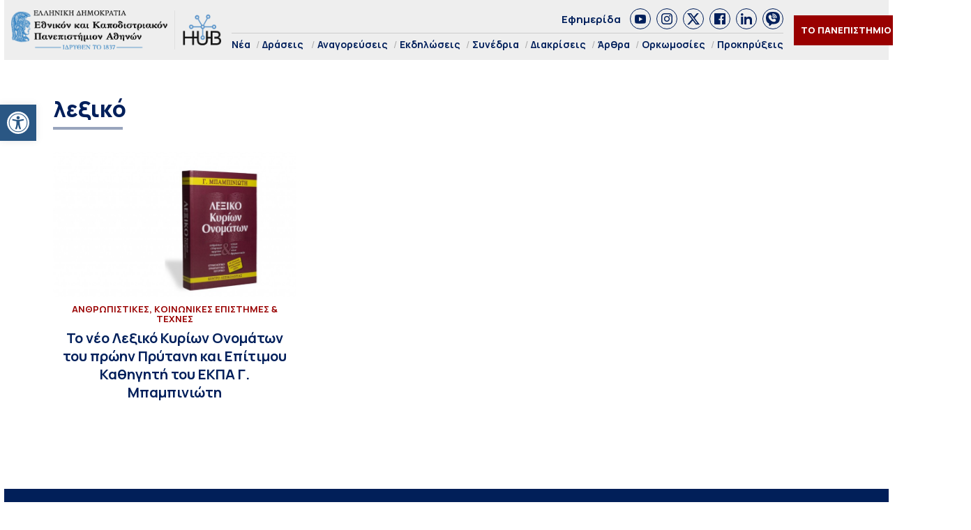

--- FILE ---
content_type: text/html; charset=UTF-8
request_url: https://hub.uoa.gr/tag/%CE%BB%CE%B5%CE%BE%CE%B9%CE%BA%CF%8C/
body_size: 16763
content:
<!DOCTYPE html>
<html lang="el" style="    background-color: #FFF;">
<head>
  <meta charset="utf-8">
  <meta name="viewport" content="width=device-width, initial-scale=1">
   <title>λεξικό Αρχεία - Hub ΕΚΠΑ Hub ΕΚΠΑ</title>

  <link rel="preconnect" href="https://fonts.googleapis.com">
  <link rel="preconnect" href="https://fonts.gstatic.com" crossorigin>
  <link href="https://fonts.googleapis.com/css2?family=Manrope:wght@200..800&family=Noto+Serif:ital,wght@0,100..900;1,100..900&display=swap" rel="stylesheet">
  

  <link rel="icon" href="https://hub.uoa.gr/wp-content/uploads/2021/07/cropped-favicon-32x32.png" sizes="32x32">
    
  <meta name='robots' content='index, follow, max-image-preview:large, max-snippet:-1, max-video-preview:-1' />

	<!-- This site is optimized with the Yoast SEO plugin v22.6 - https://yoast.com/wordpress/plugins/seo/ -->
	<link rel="canonical" href="https://hub.uoa.gr/tag/λεξικό/" />
	<meta property="og:locale" content="el_GR" />
	<meta property="og:type" content="article" />
	<meta property="og:title" content="λεξικό Αρχεία - Hub ΕΚΠΑ" />
	<meta property="og:url" content="https://hub.uoa.gr/tag/λεξικό/" />
	<meta property="og:site_name" content="Hub ΕΚΠΑ" />
	<meta property="og:image" content="https://hub.uoa.gr/wp-content/uploads/2025/07/1200x630_1.jpg" />
	<meta property="og:image:width" content="1200" />
	<meta property="og:image:height" content="630" />
	<meta property="og:image:type" content="image/jpeg" />
	<meta name="twitter:card" content="summary_large_image" />
	<meta name="twitter:site" content="@uoaofficial" />
	<script type="application/ld+json" class="yoast-schema-graph">{"@context":"https://schema.org","@graph":[{"@type":"CollectionPage","@id":"https://hub.uoa.gr/tag/%ce%bb%ce%b5%ce%be%ce%b9%ce%ba%cf%8c/","url":"https://hub.uoa.gr/tag/%ce%bb%ce%b5%ce%be%ce%b9%ce%ba%cf%8c/","name":"λεξικό Αρχεία - Hub ΕΚΠΑ","isPartOf":{"@id":"https://hub.uoa.gr/#website"},"primaryImageOfPage":{"@id":"https://hub.uoa.gr/tag/%ce%bb%ce%b5%ce%be%ce%b9%ce%ba%cf%8c/#primaryimage"},"image":{"@id":"https://hub.uoa.gr/tag/%ce%bb%ce%b5%ce%be%ce%b9%ce%ba%cf%8c/#primaryimage"},"thumbnailUrl":"https://hub.uoa.gr/wp-content/uploads/2022/11/diction.jpg","breadcrumb":{"@id":"https://hub.uoa.gr/tag/%ce%bb%ce%b5%ce%be%ce%b9%ce%ba%cf%8c/#breadcrumb"},"inLanguage":"el"},{"@type":"ImageObject","inLanguage":"el","@id":"https://hub.uoa.gr/tag/%ce%bb%ce%b5%ce%be%ce%b9%ce%ba%cf%8c/#primaryimage","url":"https://hub.uoa.gr/wp-content/uploads/2022/11/diction.jpg","contentUrl":"https://hub.uoa.gr/wp-content/uploads/2022/11/diction.jpg","width":1488,"height":648,"caption":"diction"},{"@type":"BreadcrumbList","@id":"https://hub.uoa.gr/tag/%ce%bb%ce%b5%ce%be%ce%b9%ce%ba%cf%8c/#breadcrumb","itemListElement":[{"@type":"ListItem","position":1,"name":"Αρχική","item":"https://hub.uoa.gr/"},{"@type":"ListItem","position":2,"name":"λεξικό"}]},{"@type":"WebSite","@id":"https://hub.uoa.gr/#website","url":"https://hub.uoa.gr/","name":"Hub ΕΚΠΑ","description":"Ενημέρωση για ερευνητικά θέματα του ΕΚΠΑ","publisher":{"@id":"https://hub.uoa.gr/#organization"},"potentialAction":[{"@type":"SearchAction","target":{"@type":"EntryPoint","urlTemplate":"https://hub.uoa.gr/?s={search_term_string}"},"query-input":"required name=search_term_string"}],"inLanguage":"el"},{"@type":"Organization","@id":"https://hub.uoa.gr/#organization","name":"ΕΚΠΑ HUB","url":"https://hub.uoa.gr/","logo":{"@type":"ImageObject","inLanguage":"el","@id":"https://hub.uoa.gr/#/schema/logo/image/","url":"https://hub.uoa.gr/wp-content/uploads/2021/07/uoa_hub_logo-2.png","contentUrl":"https://hub.uoa.gr/wp-content/uploads/2021/07/uoa_hub_logo-2.png","width":519,"height":100,"caption":"ΕΚΠΑ HUB"},"image":{"@id":"https://hub.uoa.gr/#/schema/logo/image/"},"sameAs":["https://el-gr.facebook.com/uoa.official","https://x.com/uoaofficial","https://www.youtube.com/channel/UCz9D6aUKkfItjR6cPrn1OVw"]}]}</script>
	<!-- / Yoast SEO plugin. -->


<link rel="alternate" type="application/rss+xml" title="Ετικέτα ροής Hub ΕΚΠΑ &raquo; λεξικό" href="https://hub.uoa.gr/tag/%ce%bb%ce%b5%ce%be%ce%b9%ce%ba%cf%8c/feed/" />
		<!-- This site uses the Google Analytics by MonsterInsights plugin v9.10.0 - Using Analytics tracking - https://www.monsterinsights.com/ -->
							<script src="//www.googletagmanager.com/gtag/js?id=G-FHQJ1YX12Q"  data-cfasync="false" data-wpfc-render="false" type="text/javascript" async></script>
			<script data-cfasync="false" data-wpfc-render="false" type="text/javascript">
				var mi_version = '9.10.0';
				var mi_track_user = true;
				var mi_no_track_reason = '';
								var MonsterInsightsDefaultLocations = {"page_location":"https:\/\/hub.uoa.gr\/tag\/%CE%BB%CE%B5%CE%BE%CE%B9%CE%BA%CF%8C\/"};
								if ( typeof MonsterInsightsPrivacyGuardFilter === 'function' ) {
					var MonsterInsightsLocations = (typeof MonsterInsightsExcludeQuery === 'object') ? MonsterInsightsPrivacyGuardFilter( MonsterInsightsExcludeQuery ) : MonsterInsightsPrivacyGuardFilter( MonsterInsightsDefaultLocations );
				} else {
					var MonsterInsightsLocations = (typeof MonsterInsightsExcludeQuery === 'object') ? MonsterInsightsExcludeQuery : MonsterInsightsDefaultLocations;
				}

								var disableStrs = [
										'ga-disable-G-FHQJ1YX12Q',
									];

				/* Function to detect opted out users */
				function __gtagTrackerIsOptedOut() {
					for (var index = 0; index < disableStrs.length; index++) {
						if (document.cookie.indexOf(disableStrs[index] + '=true') > -1) {
							return true;
						}
					}

					return false;
				}

				/* Disable tracking if the opt-out cookie exists. */
				if (__gtagTrackerIsOptedOut()) {
					for (var index = 0; index < disableStrs.length; index++) {
						window[disableStrs[index]] = true;
					}
				}

				/* Opt-out function */
				function __gtagTrackerOptout() {
					for (var index = 0; index < disableStrs.length; index++) {
						document.cookie = disableStrs[index] + '=true; expires=Thu, 31 Dec 2099 23:59:59 UTC; path=/';
						window[disableStrs[index]] = true;
					}
				}

				if ('undefined' === typeof gaOptout) {
					function gaOptout() {
						__gtagTrackerOptout();
					}
				}
								window.dataLayer = window.dataLayer || [];

				window.MonsterInsightsDualTracker = {
					helpers: {},
					trackers: {},
				};
				if (mi_track_user) {
					function __gtagDataLayer() {
						dataLayer.push(arguments);
					}

					function __gtagTracker(type, name, parameters) {
						if (!parameters) {
							parameters = {};
						}

						if (parameters.send_to) {
							__gtagDataLayer.apply(null, arguments);
							return;
						}

						if (type === 'event') {
														parameters.send_to = monsterinsights_frontend.v4_id;
							var hookName = name;
							if (typeof parameters['event_category'] !== 'undefined') {
								hookName = parameters['event_category'] + ':' + name;
							}

							if (typeof MonsterInsightsDualTracker.trackers[hookName] !== 'undefined') {
								MonsterInsightsDualTracker.trackers[hookName](parameters);
							} else {
								__gtagDataLayer('event', name, parameters);
							}
							
						} else {
							__gtagDataLayer.apply(null, arguments);
						}
					}

					__gtagTracker('js', new Date());
					__gtagTracker('set', {
						'developer_id.dZGIzZG': true,
											});
					if ( MonsterInsightsLocations.page_location ) {
						__gtagTracker('set', MonsterInsightsLocations);
					}
										__gtagTracker('config', 'G-FHQJ1YX12Q', {"forceSSL":"true","link_attribution":"true"} );
										window.gtag = __gtagTracker;										(function () {
						/* https://developers.google.com/analytics/devguides/collection/analyticsjs/ */
						/* ga and __gaTracker compatibility shim. */
						var noopfn = function () {
							return null;
						};
						var newtracker = function () {
							return new Tracker();
						};
						var Tracker = function () {
							return null;
						};
						var p = Tracker.prototype;
						p.get = noopfn;
						p.set = noopfn;
						p.send = function () {
							var args = Array.prototype.slice.call(arguments);
							args.unshift('send');
							__gaTracker.apply(null, args);
						};
						var __gaTracker = function () {
							var len = arguments.length;
							if (len === 0) {
								return;
							}
							var f = arguments[len - 1];
							if (typeof f !== 'object' || f === null || typeof f.hitCallback !== 'function') {
								if ('send' === arguments[0]) {
									var hitConverted, hitObject = false, action;
									if ('event' === arguments[1]) {
										if ('undefined' !== typeof arguments[3]) {
											hitObject = {
												'eventAction': arguments[3],
												'eventCategory': arguments[2],
												'eventLabel': arguments[4],
												'value': arguments[5] ? arguments[5] : 1,
											}
										}
									}
									if ('pageview' === arguments[1]) {
										if ('undefined' !== typeof arguments[2]) {
											hitObject = {
												'eventAction': 'page_view',
												'page_path': arguments[2],
											}
										}
									}
									if (typeof arguments[2] === 'object') {
										hitObject = arguments[2];
									}
									if (typeof arguments[5] === 'object') {
										Object.assign(hitObject, arguments[5]);
									}
									if ('undefined' !== typeof arguments[1].hitType) {
										hitObject = arguments[1];
										if ('pageview' === hitObject.hitType) {
											hitObject.eventAction = 'page_view';
										}
									}
									if (hitObject) {
										action = 'timing' === arguments[1].hitType ? 'timing_complete' : hitObject.eventAction;
										hitConverted = mapArgs(hitObject);
										__gtagTracker('event', action, hitConverted);
									}
								}
								return;
							}

							function mapArgs(args) {
								var arg, hit = {};
								var gaMap = {
									'eventCategory': 'event_category',
									'eventAction': 'event_action',
									'eventLabel': 'event_label',
									'eventValue': 'event_value',
									'nonInteraction': 'non_interaction',
									'timingCategory': 'event_category',
									'timingVar': 'name',
									'timingValue': 'value',
									'timingLabel': 'event_label',
									'page': 'page_path',
									'location': 'page_location',
									'title': 'page_title',
									'referrer' : 'page_referrer',
								};
								for (arg in args) {
																		if (!(!args.hasOwnProperty(arg) || !gaMap.hasOwnProperty(arg))) {
										hit[gaMap[arg]] = args[arg];
									} else {
										hit[arg] = args[arg];
									}
								}
								return hit;
							}

							try {
								f.hitCallback();
							} catch (ex) {
							}
						};
						__gaTracker.create = newtracker;
						__gaTracker.getByName = newtracker;
						__gaTracker.getAll = function () {
							return [];
						};
						__gaTracker.remove = noopfn;
						__gaTracker.loaded = true;
						window['__gaTracker'] = __gaTracker;
					})();
									} else {
										console.log("");
					(function () {
						function __gtagTracker() {
							return null;
						}

						window['__gtagTracker'] = __gtagTracker;
						window['gtag'] = __gtagTracker;
					})();
									}
			</script>
							<!-- / Google Analytics by MonsterInsights -->
		<style id='eventpost-timeline-style-inline-css' type='text/css'>
.event_timeline{overflow-x:hidden;padding:22px 0 0;position:relative}.event_timeline:before{background-color:#000;content:"";height:2px;position:absolute;top:22px;width:100%}.event_timeline .track{align-items:flex-start;display:flex;flex-flow:nowrap;position:relative;transition:all 1s;white-space:nowrap;z-index:0}.event_timeline .event_item{display:inline-block;padding:2.5rem 1rem 1rem;position:relative;text-align:center;white-space:normal}.event_timeline .event_item.event_past{opacity:1}.event_timeline .event_item .anchor{background-color:#000;border-radius:50%;content:"";display:block;height:28px;left:calc(50% - 8px);position:absolute;top:-30px;width:28px}.event_timeline .event_item .anchor:before{background-color:inherit;content:"";display:block;height:2.3rem;left:50%;position:absolute;top:28px;width:1px}.event_timeline .event_item .event_date{font-weight:700}.event_timeline .event_item h5{line-height:1;margin:0;padding:0}.event_timeline .next,.event_timeline .previous{background-color:#000;border-radius:50%;content:"";cursor:pointer;display:block;height:40px;position:absolute;top:1.5px;width:40px;z-index:1}.event_timeline .next:after,.event_timeline .previous:after{border-bottom:3px solid #fff;border-left:3px solid #fff;content:"";font-size:0;height:10px;position:absolute;top:14.8333333333px;transition:left .3s;width:10px;z-index:3}.event_timeline .next{right:0}.event_timeline .next:after{left:11.5px;transform:rotate(-135deg)}.event_timeline .next:focus:after,.event_timeline .next:hover:after{left:14.5px}.event_timeline .previous{display:none;left:0}.event_timeline .previous:after{left:15px;transform:rotate(45deg)}.event_timeline .previous:focus:after,.event_timeline .previous:hover:after{left:12px}

</style>
<link rel='stylesheet' id='event-post-map-css' href='https://hub.uoa.gr/wp-content/plugins/event-post/build/map/event-map.css?ver=6.5.7' type='text/css' media='all' />
<link rel='stylesheet' id='event-post-css' href='https://hub.uoa.gr/wp-content/plugins/event-post/build/front/front.css?ver=1750771719' type='text/css' media='all' />
<link rel='stylesheet' id='dashicons-css' href='https://hub.uoa.gr/wp-includes/css/dashicons.min.css?ver=6.5.7' type='text/css' media='all' />
<link rel='stylesheet' id='trp-language-switcher-style-css' href='https://hub.uoa.gr/wp-content/plugins/translatepress-multilingual/assets/css/trp-language-switcher.css?ver=2.7.6' type='text/css' media='all' />
<link rel='stylesheet' id='pojo-a11y-css' href='https://hub.uoa.gr/wp-content/plugins/pojo-accessibility/modules/legacy/assets/css/style.min.css?ver=1.0.0' type='text/css' media='all' />
<link rel='stylesheet' id='default-style-css' href='https://hub.uoa.gr/wp-content/themes/whsk-ekpa/style.css?ver=6.5.7' type='text/css' media='all' />
<link rel='stylesheet' id='bulma-css' href='https://cdn.jsdelivr.net/npm/bulma@1.0.2/css/bulma.min.css?ver=6.5.7' type='text/css' media='all' />
<link rel='stylesheet' id='slickcss-css' href='https://hub.uoa.gr/wp-content/themes/whsk-ekpa/common/slick/slick.css?ver=1.0' type='text/css' media='all' />
<link rel='stylesheet' id='format-css' href='https://hub.uoa.gr/wp-content/themes/whsk-ekpa/common/css/format.css?ver=2.5' type='text/css' media='all' />
<link rel='stylesheet' id='esg-plugin-settings-css' href='https://hub.uoa.gr/wp-content/plugins/essential-grid/public/assets/css/settings.css?ver=3.1.2.1' type='text/css' media='all' />
<link rel='stylesheet' id='tp-fontello-css' href='https://hub.uoa.gr/wp-content/plugins/essential-grid/public/assets/font/fontello/css/fontello.css?ver=3.1.2.1' type='text/css' media='all' />
<script type="text/javascript" src="https://hub.uoa.gr/wp-content/plugins/google-analytics-for-wordpress/assets/js/frontend-gtag.min.js?ver=9.10.0" id="monsterinsights-frontend-script-js" async="async" data-wp-strategy="async"></script>
<script data-cfasync="false" data-wpfc-render="false" type="text/javascript" id='monsterinsights-frontend-script-js-extra'>/* <![CDATA[ */
var monsterinsights_frontend = {"js_events_tracking":"true","download_extensions":"doc,pdf,ppt,zip,xls,docx,pptx,xlsx","inbound_paths":"[{\"path\":\"\\\/go\\\/\",\"label\":\"affiliate\"},{\"path\":\"\\\/recommend\\\/\",\"label\":\"affiliate\"}]","home_url":"https:\/\/hub.uoa.gr","hash_tracking":"false","v4_id":"G-FHQJ1YX12Q"};/* ]]> */
</script>
<script type="text/javascript" src="https://hub.uoa.gr/wp-includes/js/jquery/jquery.min.js?ver=3.7.1" id="jquery-core-js"></script>
<script type="text/javascript" src="https://hub.uoa.gr/wp-includes/js/jquery/jquery-migrate.min.js?ver=3.4.1" id="jquery-migrate-js"></script>
<script type="text/javascript" src="https://hub.uoa.gr/wp-content/themes/whsk-ekpa/common/js/jquery.min.js?ver=6.5.7" id="localjquery-js"></script>
<script type="text/javascript" id="_tpt-js-before">
/* <![CDATA[ */
 window.ESG ??= {}; ESG.E ??= {}; ESG.E.plugin_url = 'https://hub.uoa.gr/wp-content/plugins/essential-grid/'; ESG.E.tptools = true; ESG.E.waitTptFunc ??= []; ESG.F ??= {}; ESG.F.waitTpt = () => { if ( typeof jQuery==='undefined' || !window?._tpt?.regResource || !ESG?.E?.plugin_url || (!ESG.E.tptools && !SR7?.E?.plugin_url) ) return setTimeout(ESG.F.waitTpt, 29); if (!window._tpt.gsap) window._tpt.regResource({id: 'tpgsap', url : ESG.E.tptools && ESG.E.plugin_url+'/public/assets/js/libs/tpgsap.js' || SR7.E.plugin_url + 'public/js/libs/tpgsap.js'}); _tpt.checkResources(['tpgsap']).then(() => { ESG.E.waitTptFunc.forEach((f) => { typeof f === 'function' && f(); }); ESG.E.waitTptFunc = []; }); }
/* ]]> */
</script>
<script type="text/javascript" src="https://hub.uoa.gr/wp-content/plugins/essential-grid/public/assets/js/libs/tptools.js?ver=6.7.3" id="_tpt-js" async="async" data-wp-strategy="async"></script>
  <script src="https://cdn.onesignal.com/sdks/web/v16/OneSignalSDK.page.js" defer></script>
  <script>
          window.OneSignalDeferred = window.OneSignalDeferred || [];
          OneSignalDeferred.push(async function(OneSignal) {
            await OneSignal.init({
              appId: "9e34bd5c-c42e-4e9d-a714-f092c506dc7c",
              serviceWorkerOverrideForTypical: true,
              path: "https://hub.uoa.gr/wp-content/plugins/onesignal-free-web-push-notifications/sdk_files/",
              serviceWorkerParam: { scope: "/wp-content/plugins/onesignal-free-web-push-notifications/sdk_files/push/onesignal/" },
              serviceWorkerPath: "OneSignalSDKWorker.js",
            });
          });

          // Unregister the legacy OneSignal service worker to prevent scope conflicts
          navigator.serviceWorker.getRegistrations().then((registrations) => {
            // Iterate through all registered service workers
            registrations.forEach((registration) => {
              // Check the script URL to identify the specific service worker
              if (registration.active && registration.active.scriptURL.includes('OneSignalSDKWorker.js.php')) {
                // Unregister the service worker
                registration.unregister().then((success) => {
                  if (success) {
                    console.log('OneSignalSW: Successfully unregistered:', registration.active.scriptURL);
                  } else {
                    console.log('OneSignalSW: Failed to unregister:', registration.active.scriptURL);
                  }
                });
              }
            });
          }).catch((error) => {
            console.error('Error fetching service worker registrations:', error);
          });
        </script>
<link rel="alternate" hreflang="el" href="https://hub.uoa.gr/tag/λεξικό/"/>
<style type="text/css">
#pojo-a11y-toolbar .pojo-a11y-toolbar-toggle a{ background-color: #2a5784;	color: #ffffff;}
#pojo-a11y-toolbar .pojo-a11y-toolbar-overlay, #pojo-a11y-toolbar .pojo-a11y-toolbar-overlay ul.pojo-a11y-toolbar-items.pojo-a11y-links{ border-color: #2a5784;}
body.pojo-a11y-focusable a:focus{ outline-style: solid !important;	outline-width: 1px !important;	outline-color: #FF0000 !important;}
#pojo-a11y-toolbar{ top: 150px !important;}
#pojo-a11y-toolbar .pojo-a11y-toolbar-overlay{ background-color: #ffffff;}
#pojo-a11y-toolbar .pojo-a11y-toolbar-overlay ul.pojo-a11y-toolbar-items li.pojo-a11y-toolbar-item a, #pojo-a11y-toolbar .pojo-a11y-toolbar-overlay p.pojo-a11y-toolbar-title{ color: #333333;}
#pojo-a11y-toolbar .pojo-a11y-toolbar-overlay ul.pojo-a11y-toolbar-items li.pojo-a11y-toolbar-item a.active{ background-color: #2a5784;	color: #ffffff;}
@media (max-width: 767px) { #pojo-a11y-toolbar { top: 40% !important; } }</style><link rel="icon" href="https://hub.uoa.gr/wp-content/uploads/2021/07/cropped-favicon-32x32.png" sizes="32x32" />
<link rel="icon" href="https://hub.uoa.gr/wp-content/uploads/2021/07/cropped-favicon-192x192.png" sizes="192x192" />
<link rel="apple-touch-icon" href="https://hub.uoa.gr/wp-content/uploads/2021/07/cropped-favicon-180x180.png" />
<meta name="msapplication-TileImage" content="https://hub.uoa.gr/wp-content/uploads/2021/07/cropped-favicon-270x270.png" />
</head>

<body class="archive tag tag-5662 wp-custom-logo hubuoa translatepress-el"> 
  <header id="SiteHeader" class="is-site-header">
      <div class="wrap-header-cols" style="max-width:1920px;margin-inline:auto">
      <div class="columns level is-mobile">
        <div class="column is-3-desktop is-10-touch is-relative">
          <div class="header-logo">
            <a href="/" class="is-block">
              <img src="https://hub.uoa.gr/wp-content/themes/whsk-ekpa/common/imgs/hubuoa.png" alt="hublogo" />
            </a>
          </div>          
        </div>
        <div class="column is-relative is-hidden-touch">
          <div class="topmenu-row">
            <a href="/tag/efimerida-panepistimio-athinon/">Εφημερίδα</a>
            <div class="socials_wrap">
            <a target="_blank" href="https://www.youtube.com/channel/UCz9D6aUKkfItjR6cPrn1OVw" class="social_item" rel="nofollow" role="link">
              <span class="dashicons dashicons-youtube"></span>
            </a>
            <a target="_blank" href="https://www.instagram.com/nkua.gr/" class="social_item" rel="nofollow" role="link">
              <span class="dashicons dashicons-instagram"></span>
            </a>
            <a target="_blank" href="https://twitter.com/uoaofficial" class="social_item" rel="nofollow" role="link">
<svg fill="#1C4182" xmlns="http://www.w3.org/2000/svg" viewBox="0 0 24 24"><path d="M18.244 2.25h3.308l-7.227 8.26 8.502 11.24H16.17l-5.214-6.817L4.99 21.75H1.68l7.73-8.835L1.254 2.25H8.08l4.713 6.231zm-1.161 17.52h1.833L7.084 4.126H5.117z"/></svg>
            </a>
            <a target="_blank" href="https://el-gr.facebook.com/uoa.official" class="social_item" rel="nofollow" role="link">
            <span class="dashicons dashicons-facebook"></span>
            </a>
            <a target="_blank" href="https://www.linkedin.com/school/ethnikon-kai-kapodistriakon-panepistimion-athinon" class="social_item" rel="nofollow" role="link">
          <span class="dashicons dashicons-linkedin"></span>
            </a>
            <a target="_blank" class="social_item" href="https://invite.viber.com/?g2=AQAGhtIgsKpqZFDapSA2UcnmO38vY6LLKUvH4TaR0IaNoLC3KSBK9pi5ihRjxi1m">
<svg height="64" width="64" xmlns="http://www.w3.org/2000/svg" viewBox="0 0 32 32" xml:space="preserve"><path d="M16 0C8.1 0 0 1.7 0 14c0 6.6 2.3 10.7 7 12.6v3.7c0 .7.4 1.3 1 1.6.2.1.5.1.7.1.4 0 .9-.2 1.2-.5l3.6-3.6c.8 0 1.6.1 2.5.1 7.9 0 16-1.7 16-14S23.9 0 16 0zm-.5 10.2c1.8 0 3.3 1.5 3.3 3.3 0 .6-.4 1-1 1s-1-.4-1-1c0-.7-.6-1.3-1.3-1.3-.6 0-1-.4-1-1s.4-1 1-1zm-1-2.1c0-.6.4-1 1-1 3.5 0 6.4 2.9 6.4 6.4 0 .6-.4 1-1 1s-1-.4-1-1c0-2.4-2-4.4-4.4-4.4-.6 0-1-.5-1-1zm8.2 12.4c-.4 1.2-1.9 2.2-3.2 2.4-.3.1-.6.1-1 .1-.8 0-2-.2-4.1-1.1-2.4-1-4.8-3.1-6.7-5.8V16c-.6-.9-1.7-2.6-1.7-4.4 0-2.2 1.1-3.3 1.5-3.8.6-.5 1.3-.8 2.1-.8h.5c.7 0 1.2.2 1.7 1.2l.4.8c.3.8.7 1.7.8 1.8.3.6.3 1.1 0 1.6-.1.3-.3.5-.5.7-.1.2-.2.3-.3.3l-.2.2c.3.5.9 1.4 1.7 2.1 1.2 1.1 2.1 1.4 2.6 1.6.2-.2.4-.6.7-.9l.1-.2c.5-.7 1.3-.9 2.1-.6.4.2 2.6 1.2 2.6 1.2l.2.1c.3.2.7.3.9.7.3.9 0 2.2-.2 2.9zm1.3-6c-.6 0-1-.4-1-1C23 9.4 19.6 6 15.5 6c-.6 0-1-.4-1-1s.4-1 1-1c5.2 0 9.5 4.3 9.5 9.5 0 .6-.4 1-1 1z"/></svg>                
              </a>
          </div>
          </div>
          <div class="main-menu">
            <ul class="menu-container">
                            <li><a href="/nea/">Νέα</a></li>
              <li class="has-submenu"><a href="/category/actions/">Δράσεις</a>
                <ul class="is-submenu">
                  <li><a href="/category/extroversion/">Eξωστρέφεια</a></li>
                  <li><a href="/category/uoa-and-the-city	/">Το ΕΚΠΑ στην Πόλη</a></li>
                </ul>
              </li>
              <li><a href="/category/emeritus-ceremonies/">Αναγορεύσεις</a></li>
              <li><a href="/category/events/">Εκδηλώσεις</a></li>
              <li><a href="/category/conferences/">Συνέδρια</a></li>
              <li><a href="/category/distinctions/">Διακρίσεις</a></li>
              <li><a href="/category/posts/">Άρθρα</a></li>
              <li><a href="/category/inaugurations/">Ορκωμοσίες</a></li>
              <li><a href="/category/proclamations/">Προκηρύξεις</a></li>
              
            </ul>
          </div>
        </div>
                <div class="column is-narrow">
          <div class="is-flex is-align-items-center">
          <div class="is-hidden-touch">
            <div class="header-items is-flex is-justify-content-flex-end is-align-items-center">
            <div class="univercity-button"><a href="/the-university/">ΤΟ ΠΑΝΕΠΙΣΤΗΜΙΟ</a></div>
            <div class="lang">
              <a href="https://hub.uoa.gr/en/" target="_blank">
                <img src="https://hub.uoa.gr/wp-content/themes/whsk-ekpa/common/imgs/flag_en.png" alt="flag_en">
              </a>
            </div>
          </div>
          </div>
          <div id="burger-menu" class="burger-lines burger-area">
            <span></span>
            <span></span>
            <span></span>            
          </div>
          </div>
        </div>
      </div>
      </div>
  </header>
<style>
.hubuoa.tag{height:auto}  
.multi-post-cont{padding-top:5rem;padding-bottom:5rem}
.pagination{justify-content:center;gap:20px;margin-top:2.5rem}
.nav-next a,.nav-previous a{padding:5px 10px;background-color:#011f5a;color:#fff;font-weight:600;font-size:14px}
.submenu li {
    display: inline-block;
    font-size: 15px;
    padding-right: 10px;
    font-weight: bold;
}  
</style>

<main id="archive-page">
  <div class="inner-home-section">  
  <div class="container">
    <div class="multi-post-cont">
      <div class="columns is-multiline is-variable is-6-desktop">
        <div class="column is-full">
          <div class="section-title-w">
            <h1 class="section-title">
              λεξικό            </h1>
          </div>
        </div>
        
                
        <div class="column is-full">
          <div class="multi-post-wrap">
            <div class="columns is-multiline is-variable is-8-desktop is-mobile">
                            <div class="column is-4-desktop is-6-tablet is-6-mobile is-full-small mb-4">
                <article class="is-relative">
                  <div class="article-image mb-4">
                    <figure class="thumb-holder">
                                            <a href="https://hub.uoa.gr/new-dictionary-lexicon/">
                        <img src="https://hub.uoa.gr/wp-content/uploads/2022/11/diction-1024x446.jpg" class="imagefit" />
                      </a>
                                          </figure>
                  </div>
                  <div class="article-mask">
                    <div class="has-text-centered">
                                            <span class="label-item">Ανθρωπιστικές, Κοινωνικές Επιστήμες &amp; Τέχνες</span>
                      <a href="https://hub.uoa.gr/new-dictionary-lexicon/">
                        <h3 class="o-head is-size-3-desktop is-size-normal">
                          Το νέο Λεξικό Κυρίων Ονομάτων του πρώην Πρύτανη και Επίτιμου Καθηγητή του ΕΚΠΑ Γ. Μπαμπινιώτη                        </h3>
                      </a>
                    </div>
                  </div>
                </article>
              </div>
                            <div class="column is-full">
                <div class="pagination">
                  <div class="nav-previous">
                                      </div>
                  <div class="nav-next">
                                      </div>
                </div>
              </div>
                          </div>
          </div>
        </div>
      </div>
    </div>
  </div>
  </div>
</main>

<section class="home-section is-relative panepistimio__row" style="border:none;background-color:#011F59">
  <div class="container">
    <div class="column is-full">
      <div class="wrap-section-title has-text-centered">
        <h2 style="color:#FFF" class="section-title">Το Πανεπιστήμιο Αθηνών</h2>
      </div>
    </div>
    
    <div class="column is-full">
      <div class="has-text-centered">
        <p class="is-size-normal">Το Ε.Κ.Π.Α. το οποίο εγκαινιάστηκε στις 3 Μαΐου του 1837, αρχικά στεγάστηκε σε ένα ανακαινισμένο οθωμανικό κτήριο στη βορειοανατολική πλευρά της Ακρόπολης, το οποίο στις μέρες μας έχει ανακαινιστεί και λειτουργεί ως Μουσείο του Πανεπιστημίου. Αρχικά ονομάστηκε «Οθωνικό Πανεπιστήμιο» από το όνομα του πρώτου βασιλιά της Ελλάδας Όθωνα και αποτελούνταν από 4 ακαδημαϊκά Τμήματα με 52 φοιτητές. Καθώς αποτελούσε το πρώτο Πανεπιστήμιο του νεοσύστατου ελληνικού κράτους, αλλά και της ευρύτερης βαλκανικής και μεσογειακής περιοχής, απέκτησε σημαντικό κοινωνικο-ιστορικό ρόλο, ο οποίος υπήρξε καθοριστικός για την παραγωγή συγκεκριμένης γνώσης και πολιτισμού μέσα στη χώρα.</p>
      </div>
    </div>
    
    <div class="column is-full">
      <a href="/the-university/" class="action-button">ΠΕΡΙΣΣΟΤΕΡΑ</a>
    </div>
    
  </div>
</section>
  
<section class="home-section is-relative">
  <div class="container">
    <div class="columns is-multiline is-variable is-8-desktop is-mobile">
      
      <div class="column is-7-desktop is-full-touch">
      <div style="background-color:#EEEEEE;padding:20px">
      <div class="columns is-multiline is-variable is-8-desktop is-mobile">
      
      <div class="column is-full">
        <div class="wrap-section-title">
          <h2 class="section-title is-size-3 mb-4">Stay Connected</h2>
          <h3 class="o-head is-size-normal pt-5">Ακολουθήστε το hub.uoa.gr στα Social Media</h3>
        </div>
      </div>
        
      <div class="column is-one-fifth-desktop is-half-touch has-text-centered">
        <a href="https://www.facebook.com/uoa.official" target="_blank" class="social-item is-size-3 o-head">FACEBOOK</a>
        </div>
      <div class="column is-one-fifth-desktop is-half-touch has-text-centered">
        <a href="https://x.com/uoaofficial" target="_blank" class="social-item is-size-3 o-head">X</a>
      </div>
      <div class="column is-one-fifth-desktop is-half-touch has-text-centered">
        <a href="https://www.instagram.com/nkua.gr/" target="_blank" class="social-item is-size-3 o-head">INSTAGRAM</a>
      </div>
      <div class="column is-one-fifth-desktop is-half-touch has-text-centered">
        <a href="https://www.linkedin.com/school/ethnikon-kai-kapodistriakon-panepistimion-athinon/" target="_blank" class="social-item is-size-3 o-head">LINKEDIN</a>
      </div>
      <div class="column is-one-fifth-desktop is-half-touch has-text-centered">
        <a href="https://invite.viber.com/?g2=AQAGhtIgsKpqZFDapSA2UcnmO38vY6LLKUvH4TaR0IaNoLC3KSBK9pi5ihRjxi1m" target="_blank" class="social-item is-size-3 o-head">VIBER</a>
      </div>
      </div>
      </div>
      </div>
      
      <div class="column is-5-desktop is-full-touch">
        
      <div class="wrap-section-title">
        <h2 class="section-title is-size-3 mb-4">Newsletter</h2>
        <h3 class="o-head is-size-normal pt-5">Γραφτείτε για να λαμβάνετε ενημερώσεις</h3>
      </div>
        
        <div id="mc_embed_shell">
        <link href="//cdn-images.mailchimp.com/embedcode/classic-061523.css" rel="stylesheet" type="text/css">
        <div id="mc_embed_signup">
        <form style="margin:30px 0 0;" action="https://megatv.us19.list-manage.com/subscribe/post?u=116d6eb4f76a4ab66194d2062&amp;id=e13a8db421&amp;f_id=004a41e0f0" method="post" id="mc-embedded-subscribe-form" name="mc-embedded-subscribe-form" class="validate" target="_blank">
        <div id="mc_embed_signup_scroll">
<!--         <div class="indicates-required"><span class="asterisk">*</span> indicates required</div> -->
        <div class="mc-field-group">
          <label style="display:none" for="mce-EMAIL">Email Address <span class="asterisk">*</span></label>
          <input placeholder="Διεύθυνση e-mail" type="email" name="EMAIL" class="required email" id="mce-EMAIL" required="" value="">
        </div>
        <div id="mce-responses" class="clear">
          <div class="response" id="mce-error-response" style="display: none;"></div>
          <div class="response" id="mce-success-response" style="display: none;"></div>
        </div>
        <div aria-hidden="true" style="position: absolute; left: -5000px;">
          <input type="text" name="b_116d6eb4f76a4ab66194d2062_e13a8db421" tabindex="-1" value="">
        </div>
        <div class="clear">
          <input type="submit" name="subscribe" id="mc-embedded-subscribe" class="button" value="ΕΓΓΡΑΦΗ">
          </div>
        </div>
        </form>
        </div>
        <script type="text/javascript" src="//s3.amazonaws.com/downloads.mailchimp.com/js/mc-validate.js"></script><script type="text/javascript">(function($) {window.fnames = new Array(); window.ftypes = new Array();fnames[0]='EMAIL';ftypes[0]='email';fnames[1]='FNAME';ftypes[1]='text';fnames[2]='LNAME';ftypes[2]='text';fnames[3]='ADDRESS';ftypes[3]='address';fnames[4]='PHONE';ftypes[4]='phone';}(jQuery));var $mcj = jQuery.noConflict(true);</script></div>
      </div>
      
    </div>
  </div>
</section>

<div id="burger-aside" class="burger-aside">
  <div class="burger-aside-inner">
    <div id="close-burger">
      <img alt="closebutton" src="https://hub.uoa.gr/wp-content/themes/whsk-ekpa/common/imgs/close.png" alt="Close menu">
    </div>
    <div class="burger-aside-header">
      <div class="burger-aside-logo">
        <a href="/">
          <img alt="hubuoa" src="https://hub.uoa.gr/wp-content/themes/whsk-ekpa/common/imgs/hubuoa.png"/>
        </a>
      </div>
    </div>
    <div class="burger-aside-main">
      <div class="burger-nav">
        
      <div class="search-area">
        <form method="get" id="searchform" action="/">
        <label for="s" class="assistive-text"></label>
          <input minlength="3" type="text" class="field" name="s" id="s" placeholder="Αναζήτηση" onfocus="this.placeholder = ''" onblur="this.placeholder = 'Αναζήτηση'">
          <input type="submit" class="submit" name="submit" id="searchsubmit" value="Αναζήτηση">
        </form>
      </div>
        
        <ul class="menu-container">
          <li><a href="/nea/">Νέα</a></li>
          <li class="has-submenu"><a href="/category/actions/">Δράσεις</a>
          <span class="dashicons dashicons-arrow-down-alt2"></span>
            <ul class="is-submenu">
              <li><a href="/category/extroversion/">Eξωστρέφεια</a></li>
              <li><a href="/category/uoa-and-the-city	/">Το ΕΚΠΑ στην Πόλη</a></li>
            </ul>
          </li>
          <li><a href="/category/emeritus-ceremonies/">Αναγορεύσεις</a></li>
          <li><a href="/category/events/">Εκδηλώσεις</a></li>
          <li><a href="/category/conferences/">Συνέδρια</a></li>
          <li><a href="/category/distinctions/">Διακρίσεις</a></li>
          <li><a href="/category/posts/">Άρθρα</a></li>
          <li><a href="/category/inaugurations/">Ορκωμοσίες</a></li>
          <li><a href="/category/proclamations/">Προκηρύξεις</a></li>
          <li><a href="/tag/efimerida-panepistimio-athinon/">Εφημερίδα</a></li>
        </ul>
      </div>
    </div>
    <div class="burger-aside-footer">
      <div class="uni-btn">
        <div class="univercity-button has-text-centered"><a href="/the-university/">ΤΟ ΠΑΝΕΠΙΣΤΗΜΙΟ</a></div>
      </div>
      <div class="socials_wrap">
        <a target="_blank" href="https://www.youtube.com/channel/UCz9D6aUKkfItjR6cPrn1OVw" class="social_item" rel="nofollow" role="link">
          <span class="dashicons dashicons-youtube"></span>
        </a>
        <a target="_blank" href="https://www.instagram.com/nkua.gr/" class="social_item" rel="nofollow" role="link">
          <span class="dashicons dashicons-instagram"></span>
        </a>
        <a target="_blank" href="https://twitter.com/uoaofficial" class="social_item" rel="nofollow" role="link">
        <svg xmlns="http://www.w3.org/2000/svg" viewBox="0 0 50 50" width="20px" height="20px"><path fill="#011F5B" d="M 6.9199219 6 L 21.136719 26.726562 L 6.2285156 44 L 9.40625 44 L 22.544922 28.777344 L 32.986328 44 L 43 44 L 28.123047 22.3125 L 42.203125 6 L 39.027344 6 L 26.716797 20.261719 L 16.933594 6 L 6.9199219 6 z"/></svg>
        </a>
        <a target="_blank" href="https://el-gr.facebook.com/uoa.official" class="social_item" rel="nofollow" role="link">
          <span class="dashicons dashicons-facebook"></span>
        </a>
        <a target="_blank" href="https://www.linkedin.com/school/ethnikon-kai-kapodistriakon-panepistimion-athinon" class="social_item" rel="nofollow" role="link">
          <span class="dashicons dashicons-linkedin"></span>
        </a>
      </div>
    </div>
  </div>
</div>

<footer class="is-footer is-relative"> 
  
  <img width="1000" height="547" loading="lazy" alt="ΕΚΠΑ" src="https://www.ot.gr/wp-content/uploads/2024/07/ekpa1.jpg" class="footer-image" />
  <div class="container is-relative">
    
      <div class="columns is-multiline is-mobile">
      
    <div class="column is-7-desktop is-5-touch is-full-small">
      <div class="">
      <div style="padding-left:5px" class="footer-logo mb-4">
        <a href="/" class="is-block">
          <img style="opacity:1" width="160" height="85" alt="hub uoa" src="https://hub.uoa.gr/wp-content/uploads/2019/08/uoa_hub_logo_footer.png" />
        </a>
      </div>
      <div class="footer-logo mb-2" style="max-width:230px">
        <a href="https://www.uoa.gr/" target="_blank" class="is-block">
          <img style="opacity:1;filter:none" width="281" height="80" alt="hub uoa" src="https://hub.uoa.gr/wp-content/themes/whsk-ekpa/common/imgs/uoa_logo_gr_black.png" />
        </a>
      </div>
      </div>
    </div>
      
    <div class="column is-5-desktop is-7-touch is-full-small">
        <img alt="Γ. Φωτεινός" style="margin:0px 20px 0 0px;float:left;display: block;" src="https://hub.uoa.gr/wp-content/themes/whsk-ekpa/common/imgs/fotinos.jpg" />
        <span class="is-block is-size-4 f-800">Ο νέος κόμβος επικοινωνίας του Εθνικού και Καποδιστριακού Πανεπιστημίου Αθηνών (ΕΚΠΑ) hub.uoa.gr, υλοποιείται με την υποστήριξη του Κληροδοτήματος του Καθηγητή της Ιατρικής Σχολής Γ. Φωτεινού.</span>
    </div>
    
    <div class="column is-full">
      <div style="border-bottom: 0.5px solid rgba(255,255,255,0.5);margin-block:10px"></div>  
    </div>
      
        <div class="column is-3-desktop is-3-touch  is-full-small">
      <div class="inner-footer-col">
                <a class="is-block mb-5" href="/nea/">
          <span class="is-block is-size-4 f-800">Νέα</span>
        </a>
                <a class="is-block mb-5" href="/the-university/">
          <span class="is-block is-size-4 f-800">Το Πανεπιστήμιο</span>
        </a>
                <a class="is-block mb-5" href="/about-hub/">
          <span class="is-block is-size-4 f-800">Σχετικά</span>
        </a>
                <a class="is-block mb-5" href="/category/university-community/">
          <span class="is-block is-size-4 f-800">Πανεπιστημιακή Κοινότητα</span>
        </a>
                <a class="is-block mb-5" href="/ategory/uoa-and-the-city/">
          <span class="is-block is-size-4 f-800">Το ΕΚΠΑ στην Πόλη</span>
        </a>
                <a class="is-block mb-5" href="/category/announcements/">
          <span class="is-block is-size-4 f-800">Νέα & Ανακοινώσεις</span>
        </a>
                <a class="is-block mb-5" href="/category/all-posts/">
          <span class="is-block is-size-4 f-800">Όλες οι Δημοσιεύσεις</span>
        </a>
                <a class="is-block mb-5" href="/category/clinical-studies/">
          <span class="is-block is-size-4 f-800">Κλινικές Μελέτες</span>
        </a>
                <a class="is-block mb-5" href="/category/health-medicine/">
          <span class="is-block is-size-4 f-800">Επιστήμες Υγείας</span>
        </a>
                
      </div>
    </div>
        <div class="column is-3-desktop is-3-touch  is-full-small">
      <div class="inner-footer-col">
                <a class="is-block mb-5" href="/category/international-relations/">
          <span class="is-block is-size-4 f-800">Διεθνείς Σχέσεις</span>
        </a>
                <a class="is-block mb-5" href="/category/science-technology/">
          <span class="is-block is-size-4 f-800">Θετικές Επιστήμες και Τεχνολογία</span>
        </a>
                <a class="is-block mb-5" href="/category/economy/">
          <span class="is-block is-size-4 f-800">Οικονομικές Επιστήμες</span>
        </a>
                <a class="is-block mb-5" href="/category/arts-humanities/">
          <span class="is-block is-size-4 f-800">Ανθρωπιστικές, Κοινωνικές Επιστήμες & Τέχνες</span>
        </a>
                <a class="is-block mb-5" href="/category/civis/">
          <span class="is-block is-size-4 f-800">CIVIS</span>
        </a>
                <a class="is-block mb-5" href="/category/events/">
          <span class="is-block is-size-4 f-800">Παρουσιάσεις</span>
        </a>
                <a class="is-block mb-5" href="/category/proclamations/">
          <span class="is-block is-size-4 f-800">Προκηρύξεις</span>
        </a>
                
      </div>
    </div>
        <div class="column is-3-desktop is-3-touch  is-full-small">
      <div class="inner-footer-col">
                <a class="is-block mb-5" href="/category/sports/">
          <span class="is-block is-size-4 f-800">Αθλητισμός</span>
        </a>
                <a class="is-block mb-5" href="/category/covid_19/">
          <span class="is-block is-size-4 f-800">COVID-19</span>
        </a>
                <a class="is-block mb-5" href="/category/climate-crisis/">
          <span class="is-block is-size-4 f-800">Κλιματική Αλλαγή/Κρίση</span>
        </a>
                <a class="is-block mb-5" href="/category/equality/">
          <span class="is-block is-size-4 f-800">Θέματα Φύλου και Ισότητας</span>
        </a>
                <a class="is-block mb-5" href="/videos/">
          <span class="is-block is-size-4 f-800">Βίντεο</span>
        </a>
                <a class="is-block mb-5" href="/category/distinctions/">
          <span class="is-block is-size-4 f-800">Διακρίσεις</span>
        </a>
                <a class="is-block mb-5" href="/category/inaugurations/">
          <span class="is-block is-size-4 f-800">Ορκωμοσίες Μελών ΔΕΠ</span>
        </a>
                <a class="is-block mb-5" href="/category/emeritus-ceremonies/">
          <span class="is-block is-size-4 f-800">Τελετές Επίτιμων Διδακτόρων</span>
        </a>
                
      </div>
    </div>
    
    <div class="column is-3-desktop is-3-touch is-full-small">
      <div class="inner-footer-col">
        <div class="get-the-app">
          <span>Κατεβάστε την εφαρμογή του <a href="https://hub.uoa.gr/">hub.uoa.gr</a>:</span>
          <div class="app-btns">
            <a href="https://apps.apple.com/gr/app/hub-uoa/id6748907184" target="_blank">
              <img src="https://hub.uoa.gr/wp-content/themes/whsk-ekpa/common/imgs/app-store.svg" alt="App Store">
            </a>
            <a href="https://play.google.com/store/apps/details?id=com.hubuoa.gr" target="_blank">
              <img src="https://hub.uoa.gr/wp-content/themes/whsk-ekpa/common/imgs/google-play.png" alt="Google Play">
            </a>
          </div>
        </div>
      </div>
    </div>
      
    <div class="column is-full">
      <div style="border-bottom: 0.5px solid rgba(255,255,255,0.5);margin-block:10px"></div>  
    </div>      
      
    <div class="column is-full">
    <div class="columns is-mobile is-multiline">
      <div class="column is-half-desktop is-half-tablet is-full-small">
      <p>ΕΚΠΑ © 2025. Με επιφύλαξη παντός δικαιώματος</p>
    </div>
      <div class="column is-half-desktop is-half-tablet is-full-small">
      <div class="is-flex is-justify-content-flex-end">
        <a class="mr-5" href="https://www.uoa.gr/to_panepistimio/prostasia_prosopikon_dedomenon/" target="_blank">Πολιτική Απορρήτου</a>
        <a target="_blank" href="https://www.whiskey.gr">Developed by WHISKEY</a>
      </div>
    </div>
    </div>
    </div>
      
    </div>
  </div>
</footer>


<div class="bottom-menu">
  <div>
    <span onclick="goBack()" class="dashicons dashicons-arrow-left-alt"></span>
  </div>
  <div>
    <a href="/" title="home">
      <span class="dashicons dashicons-admin-home"></span>
    </a>
  </div>
  <div>
    <a href="/nea/" title="ΡΟΗ ΕΙΔΗΣΕΩΝ">
      <span class="dashicons dashicons-text-page"></span>
    </a>
  </div>
  <div>
    <a href="/category/events/" title="ΕΚΔΗΛΩΣΕΙΣ">
      <span class="dashicons dashicons-calendar-alt"></span>
    </a>
  </div>  
</div>

<template id="tp-language" data-tp-language="el"></template><script type="text/javascript" id="event-post-js-before">
/* <![CDATA[ */
var EventPost = EventPost || {}; EventPost.front={"scripts":{"map":"https:\/\/hub.uoa.gr\/wp-content\/plugins\/event-post\/build\/map\/event-map.js"},"imgpath":"https:\/\/hub.uoa.gr\/wp-content\/plugins\/event-post\/img\/","maptiles":{"default@osm.org":{"name":"Open Street Map","id":"default@osm.org","urls":["https:\/\/a.tile.openstreetmap.org\/{z}\/{x}\/{y}.png","https:\/\/b.tile.openstreetmap.org\/{z}\/{x}\/{y}.png","https:\/\/c.tile.openstreetmap.org\/{z}\/{x}\/{y}.png"],"attribution":"&copy; <a href=\"\/copyright\">OpenStreetMap<\/a>."},"OpenCycleMap":{"name":"Open Cycle Map","id":"OpenCycleMap","urls":["http:\/\/a.tile.opencyclemap.org\/cycle\/{z}\/{x}\/{y}.png","http:\/\/b.tile.opencyclemap.org\/cycle\/{z}\/{x}\/{y}.png","http:\/\/c.tile.opencyclemap.org\/cycle\/{z}\/{x}\/{y}.png"],"api_param":"apikey","attribution":"&copy; <a href=\"\/copyright\">OpenStreetMap<\/a>. Tiles courtesy of <a href=\"http:\/\/www.thunderforest.com\/\" target=\"_blank\">Andy Allan<\/a>"},"hot":{"name":"Humanitarian","id":"hot","urls":["https:\/\/tile-a.openstreetmap.fr\/hot\/{z}\/{x}\/{y}.png","https:\/\/tile-b.openstreetmap.fr\/hot\/{z}\/{x}\/{y}.png","https:\/\/tile-c.openstreetmap.fr\/hot\/{z}\/{x}\/{y}.png"],"attribution":"&copy; <a href=\"\/copyright\">OpenStreetMap<\/a>."},"mapquest":{"name":"Map Quest","id":"mapquest","urls":["http:\/\/otile1.mqcdn.com\/tiles\/1.0.0\/osm\/{z}\/{x}\/{y}.png","http:\/\/otile2.mqcdn.com\/tiles\/1.0.0\/osm\/{z}\/{x}\/{y}.png","http:\/\/otile3.mqcdn.com\/tiles\/1.0.0\/osm\/{z}\/{x}\/{y}.png"],"attribution":""},"osmfr":{"name":"OSM-fr","id":"osmfr","urls":["https:\/\/a.tile.openstreetmap.fr\/osmfr\/{z}\/{x}\/{y}.png","https:\/\/b.tile.openstreetmap.fr\/osmfr\/{z}\/{x}\/{y}.png","https:\/\/c.tile.openstreetmap.fr\/osmfr\/{z}\/{x}\/{y}.png"],"attribution":"&copy; <a href=\"\/copyright\">OpenStreetMap<\/a>."},"etalab":{"name":"Etalab","id":"etalab","urls":["https:\/\/openmaptiles.geo.data.gouv.fr\/data\/france-vector\/{z}\/{x}\/{y}.pbf","https:\/\/b.tile.openstreetmap.fr\/osmfr\/{z}\/{x}\/{y}.png","https:\/\/c.tile.openstreetmap.fr\/osmfr\/{z}\/{x}\/{y}.png"],"attribution":"&copy; <a href=\"\/copyright\">OpenStreetMap<\/a>."},"2u":{"name":"2u","id":"2u","urls":["http:\/\/a.layers.openstreetmap.fr\/2u\/{z}\/{x}\/{y}.png","http:\/\/b.layers.openstreetmap.fr\/2u\/{z}\/{x}\/{y}.png","http:\/\/c.layers.openstreetmap.fr\/2u\/{z}\/{x}\/{y}.png"],"attribution":"&copy; <a href=\"\/copyright\">OpenStreetMap<\/a>."},"satelite":{"name":"Satelite","id":"satelite","urls":["http:\/\/otile1-s.mqcdn.com\/tiles\/1.0.0\/sat\/{z}\/{x}\/{y}.jpg","http:\/\/otile2-s.mqcdn.com\/tiles\/1.0.0\/sat\/{z}\/{x}\/{y}.jpg","http:\/\/otile3-s.mqcdn.com\/tiles\/1.0.0\/sat\/{z}\/{x}\/{y}.jpg"],"attribution":""},"toner":{"name":"Toner by Stamen","id":"toner","urls":["http:\/\/a.tile.stamen.com\/toner\/{z}\/{x}\/{y}.png","http:\/\/b.tile.stamen.com\/toner\/{z}\/{x}\/{y}.png","http:\/\/c.tile.stamen.com\/toner\/{z}\/{x}\/{y}.png"],"attribution":"Map tiles by <a href=\"http:\/\/stamen.com\">Stamen Design<\/a>, under <a href=\"http:\/\/creativecommons.org\/licenses\/by\/3.0\">CC BY 3.0<\/a>. Data by <a href=\"http:\/\/openstreetmap.org\">OpenStreetMap<\/a>, under <a href=\"http:\/\/www.openstreetmap.org\/copyright\">ODbL<\/a>."},"positron":{"name":"Positron","id":"positron","urls":["http:\/\/a.basemaps.cartocdn.com\/light_all\/{z}\/{x}\/{y}.png","http:\/\/b.basemaps.cartocdn.com\/light_all\/{z}\/{x}\/{y}.png","http:\/\/b.basemaps.cartocdn.com\/light_all\/{z}\/{x}\/{y}.png"],"urls_retina":["http:\/\/a.basemaps.cartocdn.com\/light_all\/{z}\/{x}\/{y}@2x.png","http:\/\/b.basemaps.cartocdn.com\/light_all\/{z}\/{x}\/{y}@2x.png","http:\/\/b.basemaps.cartocdn.com\/light_all\/{z}\/{x}\/{y}@2x.png"],"attribution":"&copy; <a href=\"http:\/\/www.openstreetmap.org\/copyright\">OpenStreetMap<\/a> contributors, &copy; <a href=\"https:\/\/carto.com\/attributions\">CARTO<\/a>"},"darkmatter":{"name":"Dark matter","id":"darkmatter","urls":[" http:\/\/a.basemaps.cartocdn.com\/dark_all\/{z}\/{x}\/{y}.png"," http:\/\/b.basemaps.cartocdn.com\/dark_all\/{z}\/{x}\/{y}.png"," http:\/\/c.basemaps.cartocdn.com\/dark_all\/{z}\/{x}\/{y}.png"],"urls_retina":[" http:\/\/a.basemaps.cartocdn.com\/dark_all\/{z}\/{x}\/{y}@2x.png"," http:\/\/b.basemaps.cartocdn.com\/dark_all\/{z}\/{x}\/{y}@2x.png"," http:\/\/c.basemaps.cartocdn.com\/dark_all\/{z}\/{x}\/{y}@2x.png"],"attribution":"&copy; <a href=\"http:\/\/www.openstreetmap.org\/copyright\">OpenStreetMap<\/a> contributors, &copy; <a href=\"https:\/\/carto.com\/attributions\">CARTO<\/a>"}},"defaulttile":"default@osm.org","zoom":"12","ajaxurl":"https:\/\/hub.uoa.gr\/wp-admin\/admin-ajax.php","map_interactions":{"DragRotate":"Drag Rotate","DoubleClickZoom":"Double Click Zoom","DragPan":"Drag Pan","PinchRotate":"Pinch Rotate","PinchZoom":"Pinch Zoom","KeyboardPan":"Keyboard Pan","KeyboardZoom":"Keyboard Zoom","MouseWheelZoom":"Mouse Wheel Zoom","DragZoom":"Drag Zoom"}}
/* ]]> */
</script>
<script type="text/javascript" src="https://hub.uoa.gr/wp-content/plugins/event-post/build/front/front.js?ver=1750771719" id="event-post-js"></script>
<script type="text/javascript" src="https://hub.uoa.gr/wp-content/plugins/event-post/build/timeline/event-timeline.js?ver=6.5.7" id="event-post-timeline-js"></script>
<script type="text/javascript" src="https://hub.uoa.gr/wp-content/plugins/event-post/build/map/event-map.js?ver=6.5.7" id="event-post-map-js"></script>
<script type="text/javascript" src="https://hub.uoa.gr/wp-content/plugins/event-post/build/calendar/event-calendar.js?ver=6.5.7" id="event-post-calendar-block-editor-script-front-end-js"></script>
<script type="text/javascript" id="pojo-a11y-js-extra">
/* <![CDATA[ */
var PojoA11yOptions = {"focusable":"","remove_link_target":"","add_role_links":"1","enable_save":"1","save_expiration":"12"};
/* ]]> */
</script>
<script type="text/javascript" src="https://hub.uoa.gr/wp-content/plugins/pojo-accessibility/modules/legacy/assets/js/app.min.js?ver=1.0.0" id="pojo-a11y-js"></script>
<script type="text/javascript" src="https://hub.uoa.gr/wp-content/themes/whsk-ekpa/common/js/main.js?ver=1.3.2" id="mainjs-js"></script>
<script type="text/javascript" src="https://hub.uoa.gr/wp-content/themes/whsk-ekpa/common/slick/slick.min.js?ver=1" id="slickjs-js"></script>
<script type="text/javascript" src="https://hub.uoa.gr/wp-content/themes/whsk-ekpa/common/js/uppercase.js?ver=6.5.7" id="uppercase-js"></script>
		<a id="pojo-a11y-skip-content" class="pojo-skip-link pojo-skip-content" tabindex="1" accesskey="s" href="#content">Μετάβαση στο περιεχόμενο</a>
				<nav id="pojo-a11y-toolbar" class="pojo-a11y-toolbar-left" role="navigation">
			<div class="pojo-a11y-toolbar-toggle">
				<a class="pojo-a11y-toolbar-link pojo-a11y-toolbar-toggle-link" href="javascript:void(0);" title="Εργαλεία προσβασιμότητας" role="button">
					<span class="pojo-sr-only sr-only">Ανοίξτε τη γραμμή εργαλείων</span>
					<svg xmlns="http://www.w3.org/2000/svg" viewBox="0 0 100 100" fill="currentColor" width="1em">
						<title>Εργαλεία προσβασιμότητας</title>
						<path d="M50 8.1c23.2 0 41.9 18.8 41.9 41.9 0 23.2-18.8 41.9-41.9 41.9C26.8 91.9 8.1 73.2 8.1 50S26.8 8.1 50 8.1M50 0C22.4 0 0 22.4 0 50s22.4 50 50 50 50-22.4 50-50S77.6 0 50 0zm0 11.3c-21.4 0-38.7 17.3-38.7 38.7S28.6 88.7 50 88.7 88.7 71.4 88.7 50 71.4 11.3 50 11.3zm0 8.9c4 0 7.3 3.2 7.3 7.3S54 34.7 50 34.7s-7.3-3.2-7.3-7.3 3.3-7.2 7.3-7.2zm23.7 19.7c-5.8 1.4-11.2 2.6-16.6 3.2.2 20.4 2.5 24.8 5 31.4.7 1.9-.2 4-2.1 4.7-1.9.7-4-.2-4.7-2.1-1.8-4.5-3.4-8.2-4.5-15.8h-2c-1 7.6-2.7 11.3-4.5 15.8-.7 1.9-2.8 2.8-4.7 2.1-1.9-.7-2.8-2.8-2.1-4.7 2.6-6.6 4.9-11 5-31.4-5.4-.6-10.8-1.8-16.6-3.2-1.7-.4-2.8-2.1-2.4-3.9.4-1.7 2.1-2.8 3.9-2.4 19.5 4.6 25.1 4.6 44.5 0 1.7-.4 3.5.7 3.9 2.4.7 1.8-.3 3.5-2.1 3.9z"/>					</svg>
				</a>
			</div>
			<div class="pojo-a11y-toolbar-overlay">
				<div class="pojo-a11y-toolbar-inner">
					<p class="pojo-a11y-toolbar-title">Εργαλεία προσβασιμότητας</p>

					<ul class="pojo-a11y-toolbar-items pojo-a11y-tools">
																			<li class="pojo-a11y-toolbar-item">
								<a href="#" class="pojo-a11y-toolbar-link pojo-a11y-btn-resize-font pojo-a11y-btn-resize-plus" data-action="resize-plus" data-action-group="resize" tabindex="-1" role="button">
									<span class="pojo-a11y-toolbar-icon"><svg version="1.1" xmlns="http://www.w3.org/2000/svg" width="1em" viewBox="0 0 448 448"><title>Αύξηση κειμένου</title><path fill="currentColor" d="M256 200v16c0 4.25-3.75 8-8 8h-56v56c0 4.25-3.75 8-8 8h-16c-4.25 0-8-3.75-8-8v-56h-56c-4.25 0-8-3.75-8-8v-16c0-4.25 3.75-8 8-8h56v-56c0-4.25 3.75-8 8-8h16c4.25 0 8 3.75 8 8v56h56c4.25 0 8 3.75 8 8zM288 208c0-61.75-50.25-112-112-112s-112 50.25-112 112 50.25 112 112 112 112-50.25 112-112zM416 416c0 17.75-14.25 32-32 32-8.5 0-16.75-3.5-22.5-9.5l-85.75-85.5c-29.25 20.25-64.25 31-99.75 31-97.25 0-176-78.75-176-176s78.75-176 176-176 176 78.75 176 176c0 35.5-10.75 70.5-31 99.75l85.75 85.75c5.75 5.75 9.25 14 9.25 22.5z"></path></svg></span><span class="pojo-a11y-toolbar-text">Αύξηση κειμένου</span>								</a>
							</li>

							<li class="pojo-a11y-toolbar-item">
								<a href="#" class="pojo-a11y-toolbar-link pojo-a11y-btn-resize-font pojo-a11y-btn-resize-minus" data-action="resize-minus" data-action-group="resize" tabindex="-1" role="button">
									<span class="pojo-a11y-toolbar-icon"><svg version="1.1" xmlns="http://www.w3.org/2000/svg" width="1em" viewBox="0 0 448 448"><title>Μείωση κειμένου</title><path fill="currentColor" d="M256 200v16c0 4.25-3.75 8-8 8h-144c-4.25 0-8-3.75-8-8v-16c0-4.25 3.75-8 8-8h144c4.25 0 8 3.75 8 8zM288 208c0-61.75-50.25-112-112-112s-112 50.25-112 112 50.25 112 112 112 112-50.25 112-112zM416 416c0 17.75-14.25 32-32 32-8.5 0-16.75-3.5-22.5-9.5l-85.75-85.5c-29.25 20.25-64.25 31-99.75 31-97.25 0-176-78.75-176-176s78.75-176 176-176 176 78.75 176 176c0 35.5-10.75 70.5-31 99.75l85.75 85.75c5.75 5.75 9.25 14 9.25 22.5z"></path></svg></span><span class="pojo-a11y-toolbar-text">Μείωση κειμένου</span>								</a>
							</li>
						
													<li class="pojo-a11y-toolbar-item">
								<a href="#" class="pojo-a11y-toolbar-link pojo-a11y-btn-background-group pojo-a11y-btn-grayscale" data-action="grayscale" data-action-group="schema" tabindex="-1" role="button">
									<span class="pojo-a11y-toolbar-icon"><svg version="1.1" xmlns="http://www.w3.org/2000/svg" width="1em" viewBox="0 0 448 448"><title>Ασπρόμαυρο</title><path fill="currentColor" d="M15.75 384h-15.75v-352h15.75v352zM31.5 383.75h-8v-351.75h8v351.75zM55 383.75h-7.75v-351.75h7.75v351.75zM94.25 383.75h-7.75v-351.75h7.75v351.75zM133.5 383.75h-15.5v-351.75h15.5v351.75zM165 383.75h-7.75v-351.75h7.75v351.75zM180.75 383.75h-7.75v-351.75h7.75v351.75zM196.5 383.75h-7.75v-351.75h7.75v351.75zM235.75 383.75h-15.75v-351.75h15.75v351.75zM275 383.75h-15.75v-351.75h15.75v351.75zM306.5 383.75h-15.75v-351.75h15.75v351.75zM338 383.75h-15.75v-351.75h15.75v351.75zM361.5 383.75h-15.75v-351.75h15.75v351.75zM408.75 383.75h-23.5v-351.75h23.5v351.75zM424.5 383.75h-8v-351.75h8v351.75zM448 384h-15.75v-352h15.75v352z"></path></svg></span><span class="pojo-a11y-toolbar-text">Ασπρόμαυρο</span>								</a>
							</li>
						
						
													<li class="pojo-a11y-toolbar-item">
								<a href="#" class="pojo-a11y-toolbar-link pojo-a11y-btn-background-group pojo-a11y-btn-negative-contrast" data-action="negative-contrast" data-action-group="schema" tabindex="-1" role="button">

									<span class="pojo-a11y-toolbar-icon"><svg version="1.1" xmlns="http://www.w3.org/2000/svg" width="1em" viewBox="0 0 448 448"><title>Αρνητική Αντίθεση</title><path fill="currentColor" d="M416 240c-23.75-36.75-56.25-68.25-95.25-88.25 10 17 15.25 36.5 15.25 56.25 0 61.75-50.25 112-112 112s-112-50.25-112-112c0-19.75 5.25-39.25 15.25-56.25-39 20-71.5 51.5-95.25 88.25 42.75 66 111.75 112 192 112s149.25-46 192-112zM236 144c0-6.5-5.5-12-12-12-41.75 0-76 34.25-76 76 0 6.5 5.5 12 12 12s12-5.5 12-12c0-28.5 23.5-52 52-52 6.5 0 12-5.5 12-12zM448 240c0 6.25-2 12-5 17.25-46 75.75-130.25 126.75-219 126.75s-173-51.25-219-126.75c-3-5.25-5-11-5-17.25s2-12 5-17.25c46-75.5 130.25-126.75 219-126.75s173 51.25 219 126.75c3 5.25 5 11 5 17.25z"></path></svg></span><span class="pojo-a11y-toolbar-text">Αρνητική Αντίθεση</span>								</a>
							</li>
						
						
													<li class="pojo-a11y-toolbar-item">
								<a href="#" class="pojo-a11y-toolbar-link pojo-a11y-btn-links-underline" data-action="links-underline" data-action-group="toggle" tabindex="-1" role="button">
									<span class="pojo-a11y-toolbar-icon"><svg version="1.1" xmlns="http://www.w3.org/2000/svg" width="1em" viewBox="0 0 448 448"><title>Υπογραμμίσεις συνδέσμων</title><path fill="currentColor" d="M364 304c0-6.5-2.5-12.5-7-17l-52-52c-4.5-4.5-10.75-7-17-7-7.25 0-13 2.75-18 8 8.25 8.25 18 15.25 18 28 0 13.25-10.75 24-24 24-12.75 0-19.75-9.75-28-18-5.25 5-8.25 10.75-8.25 18.25 0 6.25 2.5 12.5 7 17l51.5 51.75c4.5 4.5 10.75 6.75 17 6.75s12.5-2.25 17-6.5l36.75-36.5c4.5-4.5 7-10.5 7-16.75zM188.25 127.75c0-6.25-2.5-12.5-7-17l-51.5-51.75c-4.5-4.5-10.75-7-17-7s-12.5 2.5-17 6.75l-36.75 36.5c-4.5 4.5-7 10.5-7 16.75 0 6.5 2.5 12.5 7 17l52 52c4.5 4.5 10.75 6.75 17 6.75 7.25 0 13-2.5 18-7.75-8.25-8.25-18-15.25-18-28 0-13.25 10.75-24 24-24 12.75 0 19.75 9.75 28 18 5.25-5 8.25-10.75 8.25-18.25zM412 304c0 19-7.75 37.5-21.25 50.75l-36.75 36.5c-13.5 13.5-31.75 20.75-50.75 20.75-19.25 0-37.5-7.5-51-21.25l-51.5-51.75c-13.5-13.5-20.75-31.75-20.75-50.75 0-19.75 8-38.5 22-52.25l-22-22c-13.75 14-32.25 22-52 22-19 0-37.5-7.5-51-21l-52-52c-13.75-13.75-21-31.75-21-51 0-19 7.75-37.5 21.25-50.75l36.75-36.5c13.5-13.5 31.75-20.75 50.75-20.75 19.25 0 37.5 7.5 51 21.25l51.5 51.75c13.5 13.5 20.75 31.75 20.75 50.75 0 19.75-8 38.5-22 52.25l22 22c13.75-14 32.25-22 52-22 19 0 37.5 7.5 51 21l52 52c13.75 13.75 21 31.75 21 51z"></path></svg></span><span class="pojo-a11y-toolbar-text">Υπογραμμίσεις συνδέσμων</span>								</a>
							</li>
						
													<li class="pojo-a11y-toolbar-item">
								<a href="#" class="pojo-a11y-toolbar-link pojo-a11y-btn-readable-font" data-action="readable-font" data-action-group="toggle" tabindex="-1" role="button">
									<span class="pojo-a11y-toolbar-icon"><svg version="1.1" xmlns="http://www.w3.org/2000/svg" width="1em" viewBox="0 0 448 448"><title>Αναγνώσιμη γραμματοσειρά</title><path fill="currentColor" d="M181.25 139.75l-42.5 112.5c24.75 0.25 49.5 1 74.25 1 4.75 0 9.5-0.25 14.25-0.5-13-38-28.25-76.75-46-113zM0 416l0.5-19.75c23.5-7.25 49-2.25 59.5-29.25l59.25-154 70-181h32c1 1.75 2 3.5 2.75 5.25l51.25 120c18.75 44.25 36 89 55 133 11.25 26 20 52.75 32.5 78.25 1.75 4 5.25 11.5 8.75 14.25 8.25 6.5 31.25 8 43 12.5 0.75 4.75 1.5 9.5 1.5 14.25 0 2.25-0.25 4.25-0.25 6.5-31.75 0-63.5-4-95.25-4-32.75 0-65.5 2.75-98.25 3.75 0-6.5 0.25-13 1-19.5l32.75-7c6.75-1.5 20-3.25 20-12.5 0-9-32.25-83.25-36.25-93.5l-112.5-0.5c-6.5 14.5-31.75 80-31.75 89.5 0 19.25 36.75 20 51 22 0.25 4.75 0.25 9.5 0.25 14.5 0 2.25-0.25 4.5-0.5 6.75-29 0-58.25-5-87.25-5-3.5 0-8.5 1.5-12 2-15.75 2.75-31.25 3.5-47 3.5z"></path></svg></span><span class="pojo-a11y-toolbar-text">Αναγνώσιμη γραμματοσειρά</span>								</a>
							</li>
																		<li class="pojo-a11y-toolbar-item">
							<a href="#" class="pojo-a11y-toolbar-link pojo-a11y-btn-reset" data-action="reset" tabindex="-1" role="button">
								<span class="pojo-a11y-toolbar-icon"><svg version="1.1" xmlns="http://www.w3.org/2000/svg" width="1em" viewBox="0 0 448 448"><title>Επαναφορά</title><path fill="currentColor" d="M384 224c0 105.75-86.25 192-192 192-57.25 0-111.25-25.25-147.75-69.25-2.5-3.25-2.25-8 0.5-10.75l34.25-34.5c1.75-1.5 4-2.25 6.25-2.25 2.25 0.25 4.5 1.25 5.75 3 24.5 31.75 61.25 49.75 101 49.75 70.5 0 128-57.5 128-128s-57.5-128-128-128c-32.75 0-63.75 12.5-87 34.25l34.25 34.5c4.75 4.5 6 11.5 3.5 17.25-2.5 6-8.25 10-14.75 10h-112c-8.75 0-16-7.25-16-16v-112c0-6.5 4-12.25 10-14.75 5.75-2.5 12.75-1.25 17.25 3.5l32.5 32.25c35.25-33.25 83-53 132.25-53 105.75 0 192 86.25 192 192z"></path></svg></span>
								<span class="pojo-a11y-toolbar-text">Επαναφορά</span>
							</a>
						</li>
					</ul>
									</div>
			</div>
		</nav>
		<script>
function goBack() {window.history.back()}  
jQuery(document).ready(function($) {
  $('.has-submenu .dashicons').on('click', function() {
    $(this).next('.is-submenu').slideToggle();
    $(this).toggleClass('rotated');
  });
});
</script>


<style>
.bottom-menu{display:none;visibility:hidden}
.mobapp .bottom-menu{display:flex;visibility:visible;position:fixed;bottom:0;left:0;right:0;background-color:#000;z-index:9999999999}  
.bottom-menu {
    bottom: 0;
    left: 0;
    right: 0;
    z-index: 99999999999999;
    position: fixed;
    background: #000;
    display: flex;
    justify-content: center;
    padding: 0 15px;
    align-items: center;
}
.bottom-menu div {
    width: calc(100% / 3);
    padding: 12px;
    text-align: center;
    display: flex;
    align-items: center;
    justify-content: center;
}
.bottom-menu div span {
    font-size: 25px;
    width: 25px;
    height: 25px;
    color: #FFF;
    display: flex;
    align-items: center;
    justify-content: center;
}

.bottom-menu div a {
    display: flex;
    line-height: 0;
    width: 100%;
    text-align: center;
    justify-content: center;
    align-items: center;
}  
  
.search-area {margin-block: 20px}  
#searchform{display:flex;align-items:center}
#searchform input#s{-webkit-appearance:none;-moz-appearance:none;-ms-appearance:none;border:1px solid #ccc;padding:5px;color:#222;font-weight:400;font-size:16px;height:40px;border-radius:0;flex:1;margin: 0;}
#searchform #searchsubmit{-webkit-appearance:none;-moz-appearance:none;-ms-appearance:none;background-color:#011F5B;border:none;padding:5px;color:#fff;font-weight:700;font-size:14px;width:100px;height: 40px;border-radius: 0}
#searchform #searchsubmit:hover {cursor: pointer}
</style>

</body>
</html>

--- FILE ---
content_type: text/css
request_url: https://hub.uoa.gr/wp-content/themes/whsk-ekpa/common/css/format.css?ver=2.5
body_size: 6518
content:
html,body,div,span,object,iframe,pre,a,abbr,acronym,address,code,del,dfn,em,img,q,dl,dt,dd,ol,ul,li,fieldset,form,label,legend,table,caption,tbody,tfoot,thead,tr,th,td{margin:0;padding:0;border:0;font-weight:inherit;font-style:inherit;font-size:100%;font-family:inherit;vertical-align:baseline}
*,:before,:after{-webkit-box-sizing:inherit;box-sizing:inherit;outline:0;}

html{-webkit-box-sizing:border-box;box-sizing:border-box;font-size:10px;font-display:swap;font-family:'Arial',sans-serif;outline:0;text-rendering:optimizeLegibility;-webkit-font-smoothing:antialiased;-moz-osx-font-smoothing:grayscale;-webkit-font-feature-settings:kern 1;font-feature-settings:kern 1;-webkit-font-kerning:normal;font-kerning:normal;-webkit-text-size-adjust:100%;-ms-text-size-adjust:100%}

.hubuoa {color:#011F5B;font-family: "Manrope", sans-serif;background-color:#FFFFFF}

img { max-width: 100%;height:auto}
a, a:hover, a:visited{text-decoration:none;color:#011F5B}
em {font-style: italic}
strong {font-weight: 800;color: black;}

.is-size-normal{font-size:17px}

.container {padding:0 12px}

.header-logo {
    width: 100%;
    max-width:340px;
    margin: 0;
    line-height: 0;
}
.is-site-header {
    padding:12px 10px;
}
.is-site-header {
    position: sticky;
    -webkit-position: sticky;
    top: 0;
    left: 0;
    z-index: 99;
    background-color: #EEEEEE;
}
.burger-lines{margin-left:10px;width:40px;display:block;cursor:pointer;}
.burger-lines span {
    width: 100%;
    height: 3px;
    background-color: #011F5B;
    display: block;
}.burger-lines span:nth-child(2) {
    margin:5px 0;
}

.topmenu-row {
    display: flex;
    width: 100%;
    justify-content: flex-end;
    align-items: center;
    border-bottom: 1px solid #ccc;
    margin-bottom: 5px;
    padding-bottom: 5px;
}
.topmenu-row a:not(.social_item) {
    font-size: 15px;
    font-weight: 700;
    color:#011F5B;
    line-height: 1;
    margin-right: 5px;
/*     padding-bottom: 5px; */
}

.socials_wrap {  
    display: flex;
    justify-content: flex-end;
}
/* .socials_wrap a {
    display: block;
    margin-left: 5px;
} */
/* .socials_wrap a,
.socials_wrap a span{
    width: 20px;
    height: 20px;
} */
.socials_wrap a svg {
    width: 100%;
    height: 100%;
}.socials_wrap a svg {
    fill: #011F5B;
}

.socials_wrap .social_item {
    border: 1px solid;
    margin-left:8px;
    border-radius: 100%;
    padding: 4px;
    display: flex;
    align-items: center;
    justify-content: center;
    width: 30px;
    height: 30px;
}.socials_wrap a, .socials_wrap a span {
    height: 100%;
    width: auto;
}

.menu-container li {
    font-weight: 700;
    margin-right:4px;
    white-space:nowrap;
}
.menu-container li:after {
    content: "/";
    color:#aaa;
    font-weight: normal;
    padding-left:8px;
}
.menu-container li:last-child:after{display:none}
.menu-container li:last-child {
    margin-right: 0;
}

.menu-container li a {
    text-underline-offset: 5px;
}
.menu-container li a:hover {
    text-decoration: underline;
    color: #990000;
}

.menu-container li a, .more-row a {
    color: #011F5B;
}

.menu-container {
    display: flex;
    align-items: center;
    justify-content: flex-end;
    font-size: 16px;
}
.hero-section {
    position: relative;
    height: 90vh;
    overflow: hidden;
}
.hero-section .over-all {
    position: absolute;
    top: 0;
    bottom: 0;
    left: 0;
    right: 0;
}

  .main-menu .menu-container li.has-submenu {
    position: relative;
  }
  .main-menu .menu-container ul.is-submenu {
    position: absolute;
    top: 20px;
    left: 0;
    padding: 8px 10px;
    display: none;
    transition: .3s;
    z-index: 1;
    width: fit-content;
  }
  .main-menu .menu-container li.has-submenu:hover>ul.is-submenu {
    display: block;
  }
  .main-menu .menu-container ul.is-submenu li {
    background-color: #fff;
    border-radius: 4px;
    margin-bottom: 4px;
    padding: 5px 10px;
  }
  .home:not(.is-sticky) .is-site-header .main-menu .menu-container ul.is-submenu li {
    background-color: #011F5B;
  }
  .menu-container .is-submenu li:after {
    content: none;
  }

.univercity-button {
    line-height: 1;
    font-size: 13px;
    font-weight: 800;
    background-color: #990000;
    padding: 15px 10px;
}
.univercity-button a {
    color: #ffffff;
}

#search-button {
    line-height: 1;
    margin-right: 20px;
    width: 30px;
    height: 30px;
}#search-button svg {
    width: 100%;
    height: 100%;
}

.lang {
    line-height: 1;
    width: 32px;
    overflow:hidden;
    border-radius:100%;
    height:32px;
    margin-left: 15px;
}
.lang img{width:100%;height:100%;object-fit:cover}


.o-head {line-height: 1.3;font-weight:700}
.uppercase{text-transform:uppercase}

.f-700,
.font-weight-700{font-weight:700}
.f-800,
.font-weight-800{font-weight:800}

.max-3{
    display: -webkit-box;
    -webkit-line-clamp: 3;
    -webkit-box-orient: vertical;
    overflow: hidden;
    -o-text-overflow: ellipsis;
    text-overflow: ellipsis;
}

.thumb-holder {
    position: relative;
    height: 0;
    padding-bottom: 60.25%;
    background-color: #F4F4F4;
}
.thumb-holder.vertical-thumb img {
    object-fit: contain;
    object-position:center;
}

.minorr .thumb-holder img {
    object-fit: contain;
    object-position: center;
}

.thumb-holder.vertical{
    padding-bottom: 129%;
}
.thumb-holder .imagefit {
    position: absolute;
    top: 0;
    left: 0;
    width: 100%;
    height: 100%;
        object-position: top left;
    object-fit: cover;
}

.hero-section div#hero-player {
    position: relative;
    height: 0;
    padding-bottom:47%;/*47*/
    margin-bottom:0;
}
.hero-section div#hero-player .video-container .video-container__video {
    width: 100%;
    height: calc((100vw* 9) / 16);
}


/* .hero-section div#hero-player .plyr__video-wrapper.plyr__video-embed {
    width: 100%;
    height: 100%;
    object-fit: cover;
    position: absolute;
    top: 0;
    left: 0;
}.hero-section div#hero-player:after {
    content: "";
    background:#000;
    opacity:0.3;
    position: absolute;
    top: 0;
    left: 0;
    z-index: 1;
    right: 0;
    bottom: 0;
}.hero-section video {
    width: 100%;
    height: 100%;
    object-fit: cover;
    position: absolute;
    top: 0;
    left: 0;
} */

.home-section {
    padding-bottom: 6rem;
    border-bottom: 0.5px solid #000;
    margin-bottom: 6rem;
}
.home-section.hightlighted {
    padding-top: 30px;
}
.home-section:last-of-type {
    border: none;
    margin-bottom: 0;
}.home-section.mb-0, .home-section.py-0 {
    border-bottom: none;
}
.more-row{display:flex;justify-content:flex-end}
.more-label {
    font-size: 13px;
    font-weight: 700;
    display: flex;
    align-items: center;
    border-bottom: 1px solid transparent;
    padding-bottom: 2px;
}
.more-label svg path {
    fill: #011F5B;
}.more-label svg {
    width: 13px;
    height: 13px;
    margin-left: 10px;
}


.column.br:not(:last-child):after {
    content: "";
    border-right: 1px solid #DDD;
    position: absolute;
    top: var(--bulma-column-gap);
    bottom: var(--bulma-column-gap);
    right: 0;
}

.event-date {
    color: #990000;
    font-weight: 700;
    font-size: 13px;
    letter-spacing: 1.5px;
    border-bottom: 2px solid #990000;
    padding-bottom: 3px;
    display: inline-block;
    margin-bottom: 10px;
}

.event-card__date {
    width: 60px;
    height: 70px;
    top: 10px;
    right: 20px;
    position: absolute;
    text-align: center;
    background: #fff;
    color: #011F5B;
    -webkit-box-shadow: 0 12px 14px 0 rgba(0, 0, 0, 0.1);
    box-shadow: 0 12px 14px 0 rgba(0, 0, 0, 0.1);
    z-index: 2;
}
.event-card__month {
    height: 22px;
    background: #990000;
    color: #FFF;
    text-transform: uppercase;
    display: block;
    font-weight: 500;
    font-size: 1.2rem;
    letter-spacing: 0.4px;
    line-height: 1;
    -webkit-box-sizing: border-box;
    box-sizing: border-box;
    padding-top: 5px;
}
.event-card__day {
    display: block;
    height: 48px;
    font-size: 2.8rem;
    color: #011F5B;
    background: #FFF;
    line-height: 1.428571429;
    -webkit-box-sizing: border-box;
    box-sizing: border-box;
    padding-top: 5px;
}

.section-title {
    font-size: 3.2rem;
    line-height:1.25;
/*     font-family: 'Noto Serif'; */
    font-weight: 800;
    position:relative;
      margin-bottom:10px
}
.section-title:after {
    content: '';
    display: block;
    position: absolute;
    background: #011F5B;
    opacity: .4;
    width: 100px;
    height: 4px;
    bottom:-10px;
}.has-text-centered .section-title:after {
    margin-inline: auto;
    display: inline-block;
    left: 0;
    right: 0;
}
.desc:before {
    content: "";
    margin-top: 15px;
    width: 50px;
    background: #011F5A;
    display: block;
    margin-bottom: 10px;
    height: 3px;
}
.column.is-6 .desc:before {
    margin-inline: auto;
}
.desc p {
    display: -webkit-box;
    -webkit-line-clamp: 3;
    -webkit-box-orient: vertical;
    overflow: hidden;
    -o-text-overflow: ellipsis;
    text-overflow: ellipsis;
}

.sep {
    display: block;
    width: 100%;
    background: #DDD;
    height: 1px;
}

.article-mask .desc {
    color: rgba(1, 31, 91, 0.68);
}

.footer-logo img {
    filter: grayscale(1) brightness(21);
  opacity: 0.8;
}
.footer-logo {
    max-width: 160px;
    margin-bottom: 30px;
}

.is-footer:after {
    content: "";
    background-color: #011F5B;
    position: absolute;
    top: 0;
    bottom: 0;
    left: 0;
    right: 0;
    opacity: 0.8;
}
.is-footer {
    position: relative;
    padding: 10rem 0 8rem;
}
.is-footer .container {
    position: relative;
    z-index: 1;
}
.is-footer .container span {
    color: #FFF;
}
.is-footer p, .is-footer a {
    color: #FFF;
    font-size: 13px;
    font-weight: 500;
}

.is-footer .footer-image {
    position: absolute;
    object-fit: cover;
    filter: grayscale(1);
    mix-blend-mode: multiply;
    top: 0;
    left: 0;
    right: 0;
    bottom: 0;
    width: 100%;
    height: 100%;
    object-position: center;
}


.rect-box {
    padding: 3rem;
    text-align: center;
}
.rect-box .rect-logo img {
    width: 100%;
    height: 100%;
    object-fit: contain;
}
.rect-box .rect-logo {
    line-height: 1;
    height: 70px;
    position: relative;
    margin-bottom: 3rem;
}

.rect-box .o-head {
    color: #FFF;
}.rect-button {
    border: 1px solid #FFF;
    border-radius: 50px;
    color: #FFF;
    font-size: 13px;
    padding: 15px;
    max-width: 300px;
    margin: 40px auto;
    font-weight: 700;
    letter-spacing:0.8px
}

.full-row {
  line-height: 0;
  background-color:#EDF0F4;
  width: 100vw;
  position: relative;
  left: 50%;
  right: 50%;
  margin-left: -50vw;
  margin-right: -50vw;  
}
.feature-article .desc {
    display: block;
    line-height: 1.36;
    margin-top: 10px;
}

.label-item {
    font-size: 13px;
    color: #990000;
    display: block;
    margin-bottom:8px;
    font-weight: 700;
    line-height:1.1;
    text-transform: uppercase;
}


.social-item {
    border-bottom: 2px solid #011F5B;
    color: #011F5B;
}

.panepistimio__row {
    color: #FFF;
    padding-top:4rem;
    text-align:center;
}.panepistimio__row p {
    line-height: 1.3;
    max-width: 900px;
    margin: 20px auto 0;
}.panepistimio__row .action-button {
    color: #FFF;
    font-weight: 700;
    border: 1px solid #FFF;
    margin: 0 auto;
    display: inline-block;
    padding: 12px 20px;
    line-height: 1;
    font-size: 13px;
    border-radius: 50px;
    margin-inline: auto;
    margin-top: 20px;
}.panepistimio__row .section-title::after {
    background-color: #FFF;
}


.hightlighted:before {
    content: "";
    position: absolute;
    top: 0;
    height: 50%;
    background:rgba(129, 175, 211, 0.8);
/*     background-color:#5D96CB; */
    left: 50%;
    right: 50%;
    margin-left: -50vw;
    margin-right: -50vw;
    max-height: 250px;
}

.wrap-important-news {
    position: relative;
    padding-top: 6rem;    
}
.wrap-important-news .section-title {
    text-align: center;
    color: #FFF;
    position: relative;
}.wrap-important-news .section-title::after {
    position: relative;
    margin-inline: auto;
    background-color:#FFFFFF;
}.wrap-important-news .section-desc {
    font-size: 17px;
    margin: 0 auto;
    max-width: 580px;
    text-align: center;
    color: #FFF;
    position: relative;
    font-weight: 500;
    line-height: 1.45;  
}

.wrap-important-news:before {
    content: "";
    position: absolute;
    top: 0;
    height: 50%;
    background:#04225C;
    left: 50%;
    right: 50%;
    margin-left: -50vw;
    margin-right: -50vw;
}

/*===Burger Menu===*/
/* #burger-aside{transition: all .5s ease-in-out;position:fixed;left:-100%;top:0;bottom:0;background-color:#F2F2F2;z-index:9;width:330px;overflow-x:hidden;scrollbar-width:thin;}
#burger-aside.opened{left:0;overflow:scroll;} */
.burger-menu-inner .burger-menu-inner-top {margin-top: 20px;}
.burger-logo{width:100%;margin:0}
.burger-menu-inner{height:100%;display:flex;flex-direction:column;justify-content:space-between;padding:2rem}
#close-burger{cursor:pointer;line-height:1;padding:5px;text-align:center;width:20px;height:20px;float:right;position:absolute;right:5px;top:5px}
#close-burger {
    top: 0;
    right: 0;
    background: #011F5B;
    width: 25px;
    height: 25px;
    padding: 5px;
}
#close-burger img {
    filter: invert(1);
}

#close-burger svg{width:100%;height:100%}
.burger-menu-ul{margin-left: 0;}
.burger-menu-ul li{font-size:16px;line-height:1.1;font-weight:700;color:#011F5B;padding-bottom:12px;position:relative;border-bottom:1px solid #011F5B;margin-bottom:12px;}
.burger-menu-ul li:last-child{margin-bottom:0;padding-bottom:0;border:none}
.burger-menu-ul li a{color:#011F5B}
/* .burger-menu-ul li .smb{cursor:pointer;position:absolute;right:0;width:20px;height:20px;background-image:url([data-uri]);background-repeat:no-repeat;background-position:center;background-size:16px;transition:all .3s ease;filter:brightness(10)} */
/* .burger-menu-ul li .subitems{display:none;margin-bottom:1.5rem}
.burger-menu-ul li.active .subitems{display:block;}
.burger-menu-ul li .subitems li:first-child{margin-top:2rem}
.burger-menu-ul li .subitems li a{opacity:.8} */
/* .burger-menu-footer{border-top:1px solid rgba(255,255,255,.3);padding-top:15px} */
.burger-menu-footer .univercity-button {font-size:16px;}
.no-scroll{overflow:hidden}

@media screen and (max-width:450px){
    #burger-aside.active{width:100%}
}


@media screen and (max-width:1499px) {
.menu-container{font-size:14px}
}
@media screen and (max-width:1279px) {
  .main-menu{display:none}
}

@media screen and (max-width:1023px) {
.hero-section .video-overlay .inner-overlay{margin-inline:auto}  
.wrap-important-news:before {max-height: 70vw;height: 35%}
.hero-section {height: auto}
.section-title {font-size: 3rem}
.home-section article:not(.feature-article) {
    border-bottom: 1px solid #ccc;
    padding-bottom: 20px;
    margin-bottom: 20px;
}
.o-head {line-height: 1.2}
.br:after{display:none} 
.wrap-important-news .section-desc {
    margin-bottom: 25px;
}  
}


a h3 {
    color: #011F5B;
}
a:hover h3 {
    text-decoration: underline;
}


.hero-section .video-overlay {
    position: absolute;
    color: white;
    z-index: 10;
    background:linear-gradient(to bottom,rgba(0,0,0,0) 0,#000 100%);
    left: 0;
    right: 0;
    bottom: 0;
    padding-bottom:5%;  
/*     max-width: 500px; */
}
.hero-section .video-overlay *{color:#FFF}
.hero-section .video-overlay .inner-overlay{max-width:500px}
.hero-section .video-overlay h1 {
    font-size: 3rem;
    font-weight: 800;
    line-height:1.3
}
.hero-section .video-overlay h3 {
    font-size: 2rem;
    margin-bottom:10px;
    font-weight: 600;
    line-height:1.3  
}
.hero-section .video-overlay h3:after {
    content: "";
    width: 100px;
    background: #FFF;
    display: block;
    height: 3px;
    margin-top: 9px;
}
.video-overlay .rect-button {
    margin: 20px 0 0;
    text-align: center;
}
@media screen and (max-width:767px) {
/* .hero-section div#hero-player {padding-bottom:65%} */
.hero-section .video-overlay {
    position: relative;
    background: #eee;
    padding-top: 20px;padding-bottom:30px
}  
.hero-section .video-overlay .inner-overlay{text-align:center;}  
.hero-section .video-overlay h3:after{background-color:#011F5B;margin-inline:auto}  
.hero-section .video-overlay h3, .hero-section .video-overlay h1 {color:#011F5B}
  
  
}


.video-layout .full-row {
    padding: 0 50px;
}
.slick-item {
    padding: 0 15px;
}

.carousel-slider .slide-arrow {
    position: absolute;
    top: 50%;
    margin: -20px 0px 0px 0px;
    z-index: 10;
    font-size: 0;
    width: 30px;
    height: 30px;
    filter: invert(1);
    display: flex;
    justify-content: center;
    align-items: center;
    padding: 5px;
    border-radius: 50%;
}
.parousiaseis-slider.carousel-slider .slide-arrow {
    top: 40%;
}

.carousel-slider .slide-arrow.prev-arrow {
background-color: #f2f2f2;
left: 0;
}

.carousel-slider .slide-arrow.next-arrow {
background-color: #f2f2f2;
right: 0;
}

.carousel-slider .slide-arrow.slick-disabled {
opacity: 0.2;
}

.home .is-site-header .socials_wrap svg path {fill: #011F5B;transition: all .5s ease-in;}

@media screen and (min-width:1200px) {
.home:not(.is-sticky) .is-site-header {
    left: 0;
    right: 0;
    position: fixed;
    background: transparent;
    padding-top: 3rem;
    border-bottom: 0.5px solid rgba(255, 255, 255, 0.5)
}
.home:not(.is-sticky) .is-site-header .header-logo{max-width:400px}
.home:not(.is-sticky) .is-site-header .topmenu-row a:not(.social_item),
.home:not(.is-sticky) .is-site-header .socials_wrap a,
.home:not(.is-sticky) .is-site-header .menu-container li a {color: #FFF} 
.home:not(.is-sticky) .is-site-header .socials_wrap svg path {fill: #FFF;transition: all .5s ease-in;}
.home:not(.is-sticky) .is-site-header .header-logo img {filter: invert(1) brightness(100)}
.home:not(.is-sticky) .is-site-header .burger-lines span {background-color:#FFFFFF}
  
.minorr .col__1 .thumb-holder img,
.minorr .col__2 .thumb-holder img,
.minorr .col__3 .thumb-holder img {
    background:#9BBFDC
}  
  
}


.post_content p{font-size:18px}
.post_content p:has(img.aligncenter) {text-align: center;line-height: 0}
.post_content p:has(img.alignleft) {float: left;padding: 0 20px 5px 0;margin-bottom: 0}
.post_content p:has(img.alignright) {float: right;padding: 0 0 5px 20px;margin-bottom: 0}

.wp-caption {
    max-width: 700px !important;
    height: auto;
    width: auto !important;
    margin-inline: auto;
}
.wp-caption p {
    border-bottom: 1px solid #aaa;
    font-size: 14px;
    line-height: 1.3;
    padding-bottom: 8px;
    margin-bottom: 0;
}

.wrap-video-container {
    padding-bottom: 60.25%;
    height: 0;
    width: 100%;
    position: relative;
}.wrap-video-container iframe {
    width: 100%;
    height: 100%;
    position: absolute;
    top: 0;
    left: 0;
}

.slick-slider .slick-arrow {
    position: absolute;
    top: 50%;
    z-index: 10;
    transform: translateY(-50%);
    cursor: pointer;
}
.slick-slider .prev-arrow.slick-arrow {
    left: 0;
}
.slick-slider .next-arrow.slick-arrow {
    right: 0;
}


.event_item h5 {
    font-size: 17px;
    margin-bottom: 5px;
    line-height: 1.3;
}
.event_item .event_data.event_date {
    font-size: 14px;
}
.event_item .event_data.event_date .eventpost-status, .event_item .event_data.event_date .eventpost-date-export .dashicons-calendar, table.event-post-calendar-table caption.screen-reader-text {
    display: none;
}
.event_item .event_data.event_date .event_link, .event_item .event_data.event_category .event_category {
    font-size: 12px;
}
table.event-post-calendar-table {
    font-size: 18px;
}
table.event-post-calendar-table thead th{
    color: #011F5B;
}
table.event-post-calendar-table thead tr.event_post_cal_days th{
    border-left: 1px solid #ccc;
    border-right: 1px solid #ccc;
}
table.event-post-calendar-table tr td {
    font-size: 14px;
    border-left: 1px solid #ccc;
    border-right: 1px solid #ccc;
}
table.event-post-calendar-table tr td:nth-child(7n+1), table.event-post-calendar-table thead tr.event_post_cal_days th:first-child {
    border-left: none;
}
table.event-post-calendar-table tr td:nth-child(7n), table.event-post-calendar-table thead tr.event_post_cal_days th:last-child {
    border-right: none;
}
.event_loop.event_list .event_item:not(:last-child) {
    border-bottom: 1px solid #ccc;
    padding-bottom: 20px;
    margin-bottom: 20px;
}

.calendar-column-title {
    color: #011F5B;
    text-align: center;
    border-bottom: 1px solid #ccc;
    padding-bottom: 10px;
    font-size: 20px;
    margin-bottom:25px;;
}.calendar-column-title h3 {
    font-weight: 600;
}

.burger-aside {
    padding: 25px;
    transition: all .5s ease;
    position: fixed;
    right: -350px;
    top: 0;
    bottom: 0;
    background-color: #EDF0F4;
    z-index: 100;
    width: 350px;
    overflow-x: hidden;
    display: flex;
    justify-content: center;
    flex-direction: column;
    padding-bottom:90px;
}
.burger-aside.active {
    right: 0;
    transition: all .5s ease;
}
.burger-aside-inner {
    display: flex;
    flex-direction: column;
    justify-content: space-between;
    height: 100%;
}
.burger-aside-main {
    margin-bottom: 20px;
}

.burger-nav .menu-container {
    flex-direction: column;
    gap: 20px;
}
.burger-nav li.has-submenu {text-align: center;}
.burger-nav .menu-container li::after{
    content: none;
}
.burger-aside-footer .uni-btn {
    margin-bottom: 20px;
}
.burger-aside-footer .socials_wrap {
    justify-content: center;
}


.event_item h5{font-size:17px;line-height:1.2;font-weight:600;margin-bottom:10px}
.event_item .event_data.event_category .event_category:first-child{padding-left:0;margin-left:0}
.event_category{margin-left:0;padding-left:0}
.event_item .event_data.event_date{font-size:14px;font-weight:500;margin-block:10px}
.event_item .event_data.event_date span{font-size:14px;opacity:1}
.event_item .event_data.event_date:before{content:"\f508";font-family:'dashicons';font-size:18px;float:left;margin-right:5px}
.events-calendar{background-color:#edf0f4;padding:3rem}
.events-calendar .eventpost_calendar{background-color:#fff;padding:0}
.events-calendar .eventpost_calendar .eventpost-calendar-header{margin-bottom:20px;margin-top:15px}
tr.event_post_cal_days{border-block:1px solid #CCC}
table.event-post-calendar-table tr:not(:last-child) td:not(.event_post_day_now){border-bottom:1px solid #ccc}
table.event-post-calendar-table tr td,tr.event_post_cal_days th{padding:8px}

.burger-nav .has-submenu {
    position: relative;
}
.burger-nav .has-submenu .dashicons {
    cursor: pointer;
    position: relative;
    right: -5px;
    top: 3px;
    transition: all 0.3s ease;
}
.burger-nav .is-submenu {
    display: none;
}

.burger-nav .has-submenu .dashicons-arrow-down-alt2.rotated {transform:rotate(180deg);}

.paper-side-posts:not(:last-child) {
    border-bottom: 1px solid #ccc;
    padding-bottom: 10px;
    margin-bottom: 10px;
}
/* .paper-side-posts .desc p{-webkit-line-clamp:2;} */
@media screen and (max-width: 1023px) {
    .paper-side-posts:not(:last-child) {
        border-bottom: 0;
        padding-bottom: 0;
        margin-bottom: 0;
    }
}
@media screen and (max-width:830px) {
.wrap-important-news:before{max-height:200px}  
.paper-cols{display: flex;flex-direction: column}
.paper-col-3 {order: 2;}
.paper-cols .borderless article{border-bottom: 0;padding-bottom: 0;margin-bottom: 0}

.home-section article:not(.feature-article){margin-bottom:0}  

.wrap-important-news {padding-top: 3rem}
.section-title {font-size: 2.6rem}
  
.scroll-container{display:block;white-space:nowrap;margin-inline:-8px;overflow-x:scroll;margin-right:-12px}
.scroll-container::-webkit-scrollbar{display:none}
.scroll-container .scroll-item-x{width:65%;display:inline-block;white-space:normal;vertical-align:top;padding:0 8px}
.scroll-container .scroll-item-x .desc{display:none}
.scroll-container .scroll-item-x article{padding-bottom:0;border:none}
.scroll-container .scroll-item-x .o-head{display:-webkit-box;-webkit-line-clamp:3;-webkit-box-orient:vertical;overflow:hidden;-o-text-overflow:ellipsis;text-overflow:ellipsis}
.col__1 .o-head {font-size: 2rem}
.paper-col-3{margin-inline:-8px;display: flex}  
.paper-col-3 .paper-side-posts {width: 50%;padding: 8px}
.paper-col-3 .paper-side-posts .desc p {display: none}  
  
}

.hubuoa.tag {
    display: block;
    white-space: normal;
}


.header-image.vertical-thumb {
    padding-bottom: 56.25%;
    height: 0;
    position: relative;
    background-color:#DDD;
}.header-image.vertical-thumb .imagefit {
    object-fit: contain;
    position: absolute;
    top: 0;
    left: 0;
}

.eventpost_cal_list ul li {
    font-size: 15px;
    font-weight: 500;
    border-bottom: 1px solid #CCC;
    padding-bottom: 10px;
    margin-bottom: 10px;
}


@media screen and (max-width: 468px) {
.home-section {padding-bottom: 3rem}  
}

@media screen and (min-width: 470px) and (max-width:830px) {
.inner-home-section {padding: 0 20px}
.single .inner-container {
    max-width: 600px!important;
    margin: 0 auto;
}
}

@media screen and (max-width:1023px) {
.burger-aside-inner{height:100%;overflow-y:auto}
.mobapp .burger-aside-footer .uni-btn{display:none}  
}


@media screen and (max-width: 500px) {
  .hubuoa{max-width:100vw;overflow-x:clip}
  .column.is-full-small {width: 100%;flex: none}
  .column.is-half-small {width: 50%;flex: none}
  .mobapp .hero-section #hero-player,
  .is-hidden-small {display:none!important}
  .is-visible-small{display:block!important}
}

.is-footer .get-the-app{display:flex;flex-direction:column;gap:15px}
.is-footer .get-the-app span,.is-footer .get-the-app span a{font-size:15px;font-weight:800}
.is-footer .app-btns{display:flex;justify-content:flex-start;gap:15px}
.is-footer .app-btns a{width:150px;height:50px}
.is-footer .app-btns a img{width:100%;height:100%}
@media screen and (max-width:1407px){
.is-footer .app-btns{flex-direction:column}
}

--- FILE ---
content_type: application/javascript
request_url: https://hub.uoa.gr/wp-content/plugins/event-post/build/map/event-map.js?ver=6.5.7
body_size: 76211
content:
(()=>{var t={341:function(t){t.exports=function(){"use strict";function t(t,n,s,o,r){!function t(i,n,s,o,r){for(;o>s;){if(o-s>600){var a=o-s+1,h=n-s+1,l=Math.log(a),c=.5*Math.exp(2*l/3),u=.5*Math.sqrt(l*c*(a-c)/a)*(h-a/2<0?-1:1);t(i,n,Math.max(s,Math.floor(n-h*c/a+u)),Math.min(o,Math.floor(n+(a-h)*c/a+u)),r)}var d=i[n],g=s,_=o;for(e(i,s,n),r(i[o],d)>0&&e(i,s,o);g<_;){for(e(i,g,_),g++,_--;r(i[g],d)<0;)g++;for(;r(i[_],d)>0;)_--}0===r(i[s],d)?e(i,s,_):e(i,++_,o),_<=n&&(s=_+1),n<=_&&(o=_-1)}}(t,n,s||0,o||t.length-1,r||i)}function e(t,e,i){var n=t[e];t[e]=t[i],t[i]=n}function i(t,e){return t<e?-1:t>e?1:0}var n=function(t){void 0===t&&(t=9),this._maxEntries=Math.max(4,t),this._minEntries=Math.max(2,Math.ceil(.4*this._maxEntries)),this.clear()};function s(t,e,i){if(!i)return e.indexOf(t);for(var n=0;n<e.length;n++)if(i(t,e[n]))return n;return-1}function o(t,e){r(t,0,t.children.length,e,t)}function r(t,e,i,n,s){s||(s=_(null)),s.minX=1/0,s.minY=1/0,s.maxX=-1/0,s.maxY=-1/0;for(var o=e;o<i;o++){var r=t.children[o];a(s,t.leaf?n(r):r)}return s}function a(t,e){return t.minX=Math.min(t.minX,e.minX),t.minY=Math.min(t.minY,e.minY),t.maxX=Math.max(t.maxX,e.maxX),t.maxY=Math.max(t.maxY,e.maxY),t}function h(t,e){return t.minX-e.minX}function l(t,e){return t.minY-e.minY}function c(t){return(t.maxX-t.minX)*(t.maxY-t.minY)}function u(t){return t.maxX-t.minX+(t.maxY-t.minY)}function d(t,e){return t.minX<=e.minX&&t.minY<=e.minY&&e.maxX<=t.maxX&&e.maxY<=t.maxY}function g(t,e){return e.minX<=t.maxX&&e.minY<=t.maxY&&e.maxX>=t.minX&&e.maxY>=t.minY}function _(t){return{children:t,height:1,leaf:!0,minX:1/0,minY:1/0,maxX:-1/0,maxY:-1/0}}function f(e,i,n,s,o){for(var r=[i,n];r.length;)if(!((n=r.pop())-(i=r.pop())<=s)){var a=i+Math.ceil((n-i)/s/2)*s;t(e,a,i,n,o),r.push(i,a,a,n)}}return n.prototype.all=function(){return this._all(this.data,[])},n.prototype.search=function(t){var e=this.data,i=[];if(!g(t,e))return i;for(var n=this.toBBox,s=[];e;){for(var o=0;o<e.children.length;o++){var r=e.children[o],a=e.leaf?n(r):r;g(t,a)&&(e.leaf?i.push(r):d(t,a)?this._all(r,i):s.push(r))}e=s.pop()}return i},n.prototype.collides=function(t){var e=this.data;if(!g(t,e))return!1;for(var i=[];e;){for(var n=0;n<e.children.length;n++){var s=e.children[n],o=e.leaf?this.toBBox(s):s;if(g(t,o)){if(e.leaf||d(t,o))return!0;i.push(s)}}e=i.pop()}return!1},n.prototype.load=function(t){if(!t||!t.length)return this;if(t.length<this._minEntries){for(var e=0;e<t.length;e++)this.insert(t[e]);return this}var i=this._build(t.slice(),0,t.length-1,0);if(this.data.children.length)if(this.data.height===i.height)this._splitRoot(this.data,i);else{if(this.data.height<i.height){var n=this.data;this.data=i,i=n}this._insert(i,this.data.height-i.height-1,!0)}else this.data=i;return this},n.prototype.insert=function(t){return t&&this._insert(t,this.data.height-1),this},n.prototype.clear=function(){return this.data=_([]),this},n.prototype.remove=function(t,e){if(!t)return this;for(var i,n,o,r=this.data,a=this.toBBox(t),h=[],l=[];r||h.length;){if(r||(r=h.pop(),n=h[h.length-1],i=l.pop(),o=!0),r.leaf){var c=s(t,r.children,e);if(-1!==c)return r.children.splice(c,1),h.push(r),this._condense(h),this}o||r.leaf||!d(r,a)?n?(i++,r=n.children[i],o=!1):r=null:(h.push(r),l.push(i),i=0,n=r,r=r.children[0])}return this},n.prototype.toBBox=function(t){return t},n.prototype.compareMinX=function(t,e){return t.minX-e.minX},n.prototype.compareMinY=function(t,e){return t.minY-e.minY},n.prototype.toJSON=function(){return this.data},n.prototype.fromJSON=function(t){return this.data=t,this},n.prototype._all=function(t,e){for(var i=[];t;)t.leaf?e.push.apply(e,t.children):i.push.apply(i,t.children),t=i.pop();return e},n.prototype._build=function(t,e,i,n){var s,r=i-e+1,a=this._maxEntries;if(r<=a)return o(s=_(t.slice(e,i+1)),this.toBBox),s;n||(n=Math.ceil(Math.log(r)/Math.log(a)),a=Math.ceil(r/Math.pow(a,n-1))),(s=_([])).leaf=!1,s.height=n;var h=Math.ceil(r/a),l=h*Math.ceil(Math.sqrt(a));f(t,e,i,l,this.compareMinX);for(var c=e;c<=i;c+=l){var u=Math.min(c+l-1,i);f(t,c,u,h,this.compareMinY);for(var d=c;d<=u;d+=h){var g=Math.min(d+h-1,u);s.children.push(this._build(t,d,g,n-1))}}return o(s,this.toBBox),s},n.prototype._chooseSubtree=function(t,e,i,n){for(;n.push(e),!e.leaf&&n.length-1!==i;){for(var s=1/0,o=1/0,r=void 0,a=0;a<e.children.length;a++){var h=e.children[a],l=c(h),u=(d=t,g=h,(Math.max(g.maxX,d.maxX)-Math.min(g.minX,d.minX))*(Math.max(g.maxY,d.maxY)-Math.min(g.minY,d.minY))-l);u<o?(o=u,s=l<s?l:s,r=h):u===o&&l<s&&(s=l,r=h)}e=r||e.children[0]}var d,g;return e},n.prototype._insert=function(t,e,i){var n=i?t:this.toBBox(t),s=[],o=this._chooseSubtree(n,this.data,e,s);for(o.children.push(t),a(o,n);e>=0&&s[e].children.length>this._maxEntries;)this._split(s,e),e--;this._adjustParentBBoxes(n,s,e)},n.prototype._split=function(t,e){var i=t[e],n=i.children.length,s=this._minEntries;this._chooseSplitAxis(i,s,n);var r=this._chooseSplitIndex(i,s,n),a=_(i.children.splice(r,i.children.length-r));a.height=i.height,a.leaf=i.leaf,o(i,this.toBBox),o(a,this.toBBox),e?t[e-1].children.push(a):this._splitRoot(i,a)},n.prototype._splitRoot=function(t,e){this.data=_([t,e]),this.data.height=t.height+1,this.data.leaf=!1,o(this.data,this.toBBox)},n.prototype._chooseSplitIndex=function(t,e,i){for(var n,s,o,a,h,l,u,d=1/0,g=1/0,_=e;_<=i-e;_++){var f=r(t,0,_,this.toBBox),m=r(t,_,i,this.toBBox),p=(s=f,o=m,void 0,void 0,void 0,void 0,a=Math.max(s.minX,o.minX),h=Math.max(s.minY,o.minY),l=Math.min(s.maxX,o.maxX),u=Math.min(s.maxY,o.maxY),Math.max(0,l-a)*Math.max(0,u-h)),y=c(f)+c(m);p<d?(d=p,n=_,g=y<g?y:g):p===d&&y<g&&(g=y,n=_)}return n||i-e},n.prototype._chooseSplitAxis=function(t,e,i){var n=t.leaf?this.compareMinX:h,s=t.leaf?this.compareMinY:l;this._allDistMargin(t,e,i,n)<this._allDistMargin(t,e,i,s)&&t.children.sort(n)},n.prototype._allDistMargin=function(t,e,i,n){t.children.sort(n);for(var s=this.toBBox,o=r(t,0,e,s),h=r(t,i-e,i,s),l=u(o)+u(h),c=e;c<i-e;c++){var d=t.children[c];a(o,t.leaf?s(d):d),l+=u(o)}for(var g=i-e-1;g>=e;g--){var _=t.children[g];a(h,t.leaf?s(_):_),l+=u(h)}return l},n.prototype._adjustParentBBoxes=function(t,e,i){for(var n=i;n>=0;n--)a(e[n],t)},n.prototype._condense=function(t){for(var e=t.length-1,i=void 0;e>=0;e--)0===t[e].children.length?e>0?(i=t[e-1].children).splice(i.indexOf(t[e]),1):this.clear():o(t[e],this.toBBox)},n}()}},e={};function i(n){var s=e[n];if(void 0!==s)return s.exports;var o=e[n]={exports:{}};return t[n].call(o.exports,o,o.exports,i),o.exports}(()=>{"use strict";function t(t){t.stopPropagation()}const e=class{constructor(t){this.propagationStopped,this.defaultPrevented,this.type=t,this.target=null}preventDefault(){this.defaultPrevented=!0}stopPropagation(){this.propagationStopped=!0}},n="propertychange",s=class{constructor(){this.disposed=!1}dispose(){this.disposed||(this.disposed=!0,this.disposeInternal())}disposeInternal(){}};function o(t,e){return t>e?1:t<e?-1:0}function r(t,e,i){if(t[0]<=e)return 0;const n=t.length;if(e<=t[n-1])return n-1;if("function"==typeof i){for(let s=1;s<n;++s){const n=t[s];if(n===e)return s;if(n<e)return i(e,t[s-1],n)>0?s-1:s}return n-1}if(i>0){for(let i=1;i<n;++i)if(t[i]<e)return i-1;return n-1}if(i<0){for(let i=1;i<n;++i)if(t[i]<=e)return i;return n-1}for(let i=1;i<n;++i){if(t[i]==e)return i;if(t[i]<e)return t[i-1]-e<e-t[i]?i-1:i}return n-1}function a(t,e,i){for(;e<i;){const n=t[e];t[e]=t[i],t[i]=n,++e,--i}}function h(t,e){const i=Array.isArray(e)?e:[e],n=i.length;for(let e=0;e<n;e++)t[t.length]=i[e]}function l(t,e){const i=t.length;if(i!==e.length)return!1;for(let n=0;n<i;n++)if(t[n]!==e[n])return!1;return!0}function c(){return!0}function u(){return!1}function d(){}function g(t){for(const e in t)delete t[e]}function _(t){let e;for(e in t)return!1;return!e}const f=class extends s{constructor(t){super(),this.eventTarget_=t,this.pendingRemovals_=null,this.dispatching_=null,this.listeners_=null}addEventListener(t,e){if(!t||!e)return;const i=this.listeners_||(this.listeners_={}),n=i[t]||(i[t]=[]);n.includes(e)||n.push(e)}dispatchEvent(t){const i="string"==typeof t,n=i?t:t.type,s=this.listeners_&&this.listeners_[n];if(!s)return;const o=i?new e(t):t;o.target||(o.target=this.eventTarget_||this);const r=this.dispatching_||(this.dispatching_={}),a=this.pendingRemovals_||(this.pendingRemovals_={});let h;n in r||(r[n]=0,a[n]=0),++r[n];for(let t=0,e=s.length;t<e;++t)if(h="handleEvent"in s[t]?s[t].handleEvent(o):s[t].call(this,o),!1===h||o.propagationStopped){h=!1;break}if(0===--r[n]){let t=a[n];for(delete a[n];t--;)this.removeEventListener(n,d);delete r[n]}return h}disposeInternal(){this.listeners_&&g(this.listeners_)}getListeners(t){return this.listeners_&&this.listeners_[t]||void 0}hasListener(t){return!!this.listeners_&&(t?t in this.listeners_:Object.keys(this.listeners_).length>0)}removeEventListener(t,e){const i=this.listeners_&&this.listeners_[t];if(i){const n=i.indexOf(e);-1!==n&&(this.pendingRemovals_&&t in this.pendingRemovals_?(i[n]=d,++this.pendingRemovals_[t]):(i.splice(n,1),0===i.length&&delete this.listeners_[t]))}}},m="change",p="contextmenu",y="click",v="keydown",x="keypress",C="touchmove",S="wheel";function w(t,e,i,n,s){if(n&&n!==t&&(i=i.bind(n)),s){const n=i;i=function(){t.removeEventListener(e,i),n.apply(this,arguments)}}const o={target:t,type:e,listener:i};return t.addEventListener(e,i),o}function E(t,e,i,n){return w(t,e,i,n,!0)}function R(t){t&&t.target&&(t.target.removeEventListener(t.type,t.listener),g(t))}class T extends f{constructor(){super(),this.on=this.onInternal,this.once=this.onceInternal,this.un=this.unInternal,this.revision_=0}changed(){++this.revision_,this.dispatchEvent(m)}getRevision(){return this.revision_}onInternal(t,e){if(Array.isArray(t)){const i=t.length,n=new Array(i);for(let s=0;s<i;++s)n[s]=w(this,t[s],e);return n}return w(this,t,e)}onceInternal(t,e){let i;if(Array.isArray(t)){const n=t.length;i=new Array(n);for(let s=0;s<n;++s)i[s]=E(this,t[s],e)}else i=E(this,t,e);return e.ol_key=i,i}unInternal(t,e){const i=e.ol_key;if(i)!function(t){if(Array.isArray(t))for(let e=0,i=t.length;e<i;++e)R(t[e]);else R(t)}(i);else if(Array.isArray(t))for(let i=0,n=t.length;i<n;++i)this.removeEventListener(t[i],e);else this.removeEventListener(t,e)}}T.prototype.on,T.prototype.once,T.prototype.un;const I=T;function b(){throw new Error("Unimplemented abstract method.")}let M=0;function P(t){return t.ol_uid||(t.ol_uid=String(++M))}class F extends e{constructor(t,e,i){super(t),this.key=e,this.oldValue=i}}const L=class extends I{constructor(t){super(),this.on,this.once,this.un,P(this),this.values_=null,void 0!==t&&this.setProperties(t)}get(t){let e;return this.values_&&this.values_.hasOwnProperty(t)&&(e=this.values_[t]),e}getKeys(){return this.values_&&Object.keys(this.values_)||[]}getProperties(){return this.values_&&Object.assign({},this.values_)||{}}hasProperties(){return!!this.values_}notify(t,e){let i;i=`change:${t}`,this.hasListener(i)&&this.dispatchEvent(new F(i,t,e)),i=n,this.hasListener(i)&&this.dispatchEvent(new F(i,t,e))}addChangeListener(t,e){this.addEventListener(`change:${t}`,e)}removeChangeListener(t,e){this.removeEventListener(`change:${t}`,e)}set(t,e,i){const n=this.values_||(this.values_={});if(i)n[t]=e;else{const i=n[t];n[t]=e,i!==e&&this.notify(t,i)}}setProperties(t,e){for(const i in t)this.set(i,t[i],e)}applyProperties(t){t.values_&&Object.assign(this.values_||(this.values_={}),t.values_)}unset(t,e){if(this.values_&&t in this.values_){const i=this.values_[t];delete this.values_[t],_(this.values_)&&(this.values_=null),e||this.notify(t,i)}}},k="postrender",A="loadstart",D="loadend",O="undefined"!=typeof navigator&&void 0!==navigator.userAgent?navigator.userAgent.toLowerCase():"",z=O.includes("firefox"),G=(O.includes("safari")&&!O.includes("chrom")&&(O.includes("version/15.4")||/cpu (os|iphone os) 15_4 like mac os x/.test(O)),O.includes("webkit")&&!O.includes("edge")),W=O.includes("macintosh"),j="undefined"!=typeof devicePixelRatio?devicePixelRatio:1,X="undefined"!=typeof WorkerGlobalScope&&"undefined"!=typeof OffscreenCanvas&&self instanceof WorkerGlobalScope,N="undefined"!=typeof Image&&Image.prototype.decode,Y=function(){let t=!1;try{const e=Object.defineProperty({},"passive",{get:function(){t=!0}});window.addEventListener("_",null,e),window.removeEventListener("_",null,e)}catch(t){}return t}();function B(t,e,i,n){let s;return s=i&&i.length?i.shift():X?new OffscreenCanvas(t||300,e||300):document.createElement("canvas"),t&&(s.width=t),e&&(s.height=e),s.getContext("2d",n)}function K(t){const e=t.canvas;e.width=1,e.height=1,t.clearRect(0,0,1,1)}function Z(t){let e=t.offsetWidth;const i=getComputedStyle(t);return e+=parseInt(i.marginLeft,10)+parseInt(i.marginRight,10),e}function V(t){let e=t.offsetHeight;const i=getComputedStyle(t);return e+=parseInt(i.marginTop,10)+parseInt(i.marginBottom,10),e}function U(t,e){const i=e.parentNode;i&&i.replaceChild(t,e)}function q(t){return t&&t.parentNode?t.parentNode.removeChild(t):null}function H(t){for(;t.lastChild;)t.removeChild(t.lastChild)}const Q=class extends L{constructor(t){super();const e=t.element;!e||t.target||e.style.pointerEvents||(e.style.pointerEvents="auto"),this.element=e||null,this.target_=null,this.map_=null,this.listenerKeys=[],t.render&&(this.render=t.render),t.target&&this.setTarget(t.target)}disposeInternal(){q(this.element),super.disposeInternal()}getMap(){return this.map_}setMap(t){this.map_&&q(this.element);for(let t=0,e=this.listenerKeys.length;t<e;++t)R(this.listenerKeys[t]);this.listenerKeys.length=0,this.map_=t,t&&((this.target_?this.target_:t.getOverlayContainerStopEvent()).appendChild(this.element),this.render!==d&&this.listenerKeys.push(w(t,k,this.render,this)),t.render())}render(t){}setTarget(t){this.target_="string"==typeof t?document.getElementById(t):t}},J="ol-hidden",$="ol-unselectable",tt="ol-control",et="ol-collapsed",it=new RegExp(["^\\s*(?=(?:(?:[-a-z]+\\s*){0,2}(italic|oblique))?)","(?=(?:(?:[-a-z]+\\s*){0,2}(small-caps))?)","(?=(?:(?:[-a-z]+\\s*){0,2}(bold(?:er)?|lighter|[1-9]00 ))?)","(?:(?:normal|\\1|\\2|\\3)\\s*){0,3}((?:xx?-)?","(?:small|large)|medium|smaller|larger|[\\.\\d]+(?:\\%|in|[cem]m|ex|p[ctx]))","(?:\\s*\\/\\s*(normal|[\\.\\d]+(?:\\%|in|[cem]m|ex|p[ctx])?))","?\\s*([-,\\\"\\'\\sa-z]+?)\\s*$"].join(""),"i"),nt=["style","variant","weight","size","lineHeight","family"],st=function(t){const e=t.match(it);if(!e)return null;const i={lineHeight:"normal",size:"1.2em",style:"normal",weight:"normal",variant:"normal"};for(let t=0,n=nt.length;t<n;++t){const n=e[t+1];void 0!==n&&(i[nt[t]]=n)}return i.families=i.family.split(/,\s?/),i};function ot(t){return Math.pow(t,3)}function rt(t){return 1-ot(1-t)}function at(t){return 3*t*t-2*t*t*t}function ht(t){return t}const lt=class extends Q{constructor(t){t=t||{},super({element:document.createElement("div"),target:t.target});const e=void 0!==t.className?t.className:"ol-zoom",i=void 0!==t.delta?t.delta:1,n=void 0!==t.zoomInClassName?t.zoomInClassName:e+"-in",s=void 0!==t.zoomOutClassName?t.zoomOutClassName:e+"-out",o=void 0!==t.zoomInLabel?t.zoomInLabel:"+",r=void 0!==t.zoomOutLabel?t.zoomOutLabel:"–",a=void 0!==t.zoomInTipLabel?t.zoomInTipLabel:"Zoom in",h=void 0!==t.zoomOutTipLabel?t.zoomOutTipLabel:"Zoom out",l=document.createElement("button");l.className=n,l.setAttribute("type","button"),l.title=a,l.appendChild("string"==typeof o?document.createTextNode(o):o),l.addEventListener(y,this.handleClick_.bind(this,i),!1);const c=document.createElement("button");c.className=s,c.setAttribute("type","button"),c.title=h,c.appendChild("string"==typeof r?document.createTextNode(r):r),c.addEventListener(y,this.handleClick_.bind(this,-i),!1);const u=e+" "+$+" "+tt,d=this.element;d.className=u,d.appendChild(l),d.appendChild(c),this.duration_=void 0!==t.duration?t.duration:250}handleClick_(t,e){e.preventDefault(),this.zoomByDelta_(t)}zoomByDelta_(t){const e=this.getMap().getView();if(!e)return;const i=e.getZoom();if(void 0!==i){const n=e.getConstrainedZoom(i+t);this.duration_>0?(e.getAnimating()&&e.cancelAnimations(),e.animate({zoom:n,duration:this.duration_,easing:rt})):e.setZoom(n)}}},ct="pointermove",ut="pointerdown",dt="pointerup";function gt(t,e,i){return Math.min(Math.max(t,e),i)}function _t(t,e,i,n,s,o){const r=s-i,a=o-n;if(0!==r||0!==a){const h=((t-i)*r+(e-n)*a)/(r*r+a*a);h>1?(i=s,n=o):h>0&&(i+=r*h,n+=a*h)}return ft(t,e,i,n)}function ft(t,e,i,n){const s=i-t,o=n-e;return s*s+o*o}function mt(t){return t*Math.PI/180}function pt(t,e){const i=t%e;return i*e<0?i+e:i}function yt(t,e,i){return t+i*(e-t)}function vt(t,e){const i=Math.pow(10,e);return Math.round(t*i)/i}function xt(t,e){return Math.floor(vt(t,e))}function Ct(t,e){return Math.ceil(vt(t,e))}const St=class extends Q{constructor(e){super({target:(e=e||{}).target,element:document.createElement("div"),render:e.render}),this.dragListenerKeys_=[],this.currentResolution_=void 0,this.direction_=0,this.dragging_,this.heightLimit_=0,this.widthLimit_=0,this.startX_,this.startY_,this.thumbSize_=null,this.sliderInitialized_=!1,this.duration_=void 0!==e.duration?e.duration:200;const i=void 0!==e.className?e.className:"ol-zoomslider",n=document.createElement("button");n.setAttribute("type","button"),n.className=i+"-thumb "+$;const s=this.element;s.className=i+" "+$+" "+tt,s.appendChild(n),s.addEventListener(ut,this.handleDraggerStart_.bind(this),!1),s.addEventListener(ct,this.handleDraggerDrag_.bind(this),!1),s.addEventListener(dt,this.handleDraggerEnd_.bind(this),!1),s.addEventListener(y,this.handleContainerClick_.bind(this),!1),n.addEventListener(y,t,!1)}setMap(t){super.setMap(t),t&&t.render()}initSlider_(){const t=this.element;let e=t.offsetWidth,i=t.offsetHeight;if(0===e&&0===i)return this.sliderInitialized_=!1;const n=getComputedStyle(t);e-=parseFloat(n.paddingRight)+parseFloat(n.paddingLeft),i-=parseFloat(n.paddingTop)+parseFloat(n.paddingBottom);const s=t.firstElementChild,o=getComputedStyle(s),r=s.offsetWidth+parseFloat(o.marginRight)+parseFloat(o.marginLeft),a=s.offsetHeight+parseFloat(o.marginTop)+parseFloat(o.marginBottom);return this.thumbSize_=[r,a],e>i?(this.direction_=1,this.widthLimit_=e-r):(this.direction_=0,this.heightLimit_=i-a),this.sliderInitialized_=!0}handleContainerClick_(t){const e=this.getMap().getView(),i=this.getRelativePosition_(t.offsetX-this.thumbSize_[0]/2,t.offsetY-this.thumbSize_[1]/2),n=this.getResolutionForPosition_(i),s=e.getConstrainedZoom(e.getZoomForResolution(n));e.animateInternal({zoom:s,duration:this.duration_,easing:rt})}handleDraggerStart_(t){if(!this.dragging_&&t.target===this.element.firstElementChild){const e=this.element.firstElementChild;if(this.getMap().getView().beginInteraction(),this.startX_=t.clientX-parseFloat(e.style.left),this.startY_=t.clientY-parseFloat(e.style.top),this.dragging_=!0,0===this.dragListenerKeys_.length){const t=this.handleDraggerDrag_,e=this.handleDraggerEnd_,i=this.getMap().getOwnerDocument();this.dragListenerKeys_.push(w(i,ct,t,this),w(i,dt,e,this))}}}handleDraggerDrag_(t){if(this.dragging_){const e=t.clientX-this.startX_,i=t.clientY-this.startY_,n=this.getRelativePosition_(e,i);this.currentResolution_=this.getResolutionForPosition_(n),this.getMap().getView().setResolution(this.currentResolution_)}}handleDraggerEnd_(t){this.dragging_&&(this.getMap().getView().endInteraction(),this.dragging_=!1,this.startX_=void 0,this.startY_=void 0,this.dragListenerKeys_.forEach(R),this.dragListenerKeys_.length=0)}setThumbPosition_(t){const e=this.getPositionForResolution_(t),i=this.element.firstElementChild;1==this.direction_?i.style.left=this.widthLimit_*e+"px":i.style.top=this.heightLimit_*e+"px"}getRelativePosition_(t,e){let i;return i=1===this.direction_?t/this.widthLimit_:e/this.heightLimit_,gt(i,0,1)}getResolutionForPosition_(t){return this.getMap().getView().getResolutionForValueFunction()(1-t)}getPositionForResolution_(t){return gt(1-this.getMap().getView().getValueForResolutionFunction()(t),0,1)}render(t){if(!t.frameState)return;if(!this.sliderInitialized_&&!this.initSlider_())return;const e=t.frameState.viewState.resolution;this.currentResolution_=e,this.setThumbPosition_(e)}};function wt(t){return t[0]>0&&t[1]>0}function Et(t,e){return Array.isArray(t)?t:(void 0===e?e=[t,t]:(e[0]=t,e[1]=t),e)}class Rt{constructor(t){this.opacity_=t.opacity,this.rotateWithView_=t.rotateWithView,this.rotation_=t.rotation,this.scale_=t.scale,this.scaleArray_=Et(t.scale),this.displacement_=t.displacement,this.declutterMode_=t.declutterMode}clone(){const t=this.getScale();return new Rt({opacity:this.getOpacity(),scale:Array.isArray(t)?t.slice():t,rotation:this.getRotation(),rotateWithView:this.getRotateWithView(),displacement:this.getDisplacement().slice(),declutterMode:this.getDeclutterMode()})}getOpacity(){return this.opacity_}getRotateWithView(){return this.rotateWithView_}getRotation(){return this.rotation_}getScale(){return this.scale_}getScaleArray(){return this.scaleArray_}getDisplacement(){return this.displacement_}getDeclutterMode(){return this.declutterMode_}getAnchor(){return b()}getImage(t){return b()}getHitDetectionImage(){return b()}getPixelRatio(t){return 1}getImageState(){return b()}getImageSize(){return b()}getOrigin(){return b()}getSize(){return b()}setDisplacement(t){this.displacement_=t}setOpacity(t){this.opacity_=t}setRotateWithView(t){this.rotateWithView_=t}setRotation(t){this.rotation_=t}setScale(t){this.scale_=t,this.scaleArray_=Et(t)}listenImageChange(t){b()}load(){b()}unlistenImageChange(t){b()}}const Tt=Rt,It={1:"The view center is not defined",2:"The view resolution is not defined",3:"The view rotation is not defined",4:"`image` and `src` cannot be provided at the same time",5:"`imgSize` must be set when `image` is provided",7:"`format` must be set when `url` is set",8:"Unknown `serverType` configured",9:"`url` must be configured or set using `#setUrl()`",10:"The default `geometryFunction` can only handle `Point` geometries",11:"`options.featureTypes` must be an Array",12:"`options.geometryName` must also be provided when `options.bbox` is set",13:"Invalid corner",14:"Invalid color",15:"Tried to get a value for a key that does not exist in the cache",16:"Tried to set a value for a key that is used already",17:"`resolutions` must be sorted in descending order",18:"Either `origin` or `origins` must be configured, never both",19:"Number of `tileSizes` and `resolutions` must be equal",20:"Number of `origins` and `resolutions` must be equal",22:"Either `tileSize` or `tileSizes` must be configured, never both",24:"Invalid extent or geometry provided as `geometry`",25:"Cannot fit empty extent provided as `geometry`",26:"Features must have an id set",27:"Features must have an id set",28:'`renderMode` must be `"hybrid"` or `"vector"`',30:"The passed `feature` was already added to the source",31:"Tried to enqueue an `element` that was already added to the queue",32:"Transformation matrix cannot be inverted",33:"Invalid units",34:"Invalid geometry layout",36:"Unknown SRS type",37:"Unknown geometry type found",38:"`styleMapValue` has an unknown type",39:"Unknown geometry type",40:"Expected `feature` to have a geometry",41:"Expected an `ol/style/Style` or an array of `ol/style/Style.js`",42:"Question unknown, the answer is 42",43:"Expected `layers` to be an array or a `Collection`",47:"Expected `controls` to be an array or an `ol/Collection`",48:"Expected `interactions` to be an array or an `ol/Collection`",49:"Expected `overlays` to be an array or an `ol/Collection`",50:"`options.featureTypes` should be an Array",51:"Either `url` or `tileJSON` options must be provided",52:"Unknown `serverType` configured",53:"Unknown `tierSizeCalculation` configured",55:"The {-y} placeholder requires a tile grid with extent",56:"mapBrowserEvent must originate from a pointer event",57:"At least 2 conditions are required",59:"Invalid command found in the PBF",60:"Missing or invalid `size`",61:"Cannot determine IIIF Image API version from provided image information JSON",62:"A `WebGLArrayBuffer` must either be of type `ELEMENT_ARRAY_BUFFER` or `ARRAY_BUFFER`",64:"Layer opacity must be a number",66:"`forEachFeatureAtCoordinate` cannot be used on a WebGL layer if the hit detection logic has not been enabled. This is done by providing adequate shaders using the `hitVertexShader` and `hitFragmentShader` properties of `WebGLPointsLayerRenderer`",67:"A layer can only be added to the map once. Use either `layer.setMap()` or `map.addLayer()`, not both",68:"A VectorTile source can only be rendered if it has a projection compatible with the view projection",69:"`width` or `height` cannot be provided together with `scale`"};class bt extends Error{constructor(t){const e=It[t];super(e),this.code=t,this.name="AssertionError",this.message=e}}const Mt=bt;function Pt(t,e){if(!t)throw new Mt(e)}const Ft=/^#([a-f0-9]{3}|[a-f0-9]{4}(?:[a-f0-9]{2}){0,2})$/i,Lt=/^([a-z]*)$|^hsla?\(.*\)$/i;function kt(t){return"string"==typeof t?t:zt(t)}const At=function(){const t={};let e=0;return function(i){let n;if(t.hasOwnProperty(i))n=t[i];else{if(e>=1024){let i=0;for(const n in t)3&i++||(delete t[n],--e)}n=function(t){let e,i,n,s,o;if(Lt.exec(t)&&(t=function(t){const e=document.createElement("div");if(e.style.color=t,""!==e.style.color){document.body.appendChild(e);const t=getComputedStyle(e).color;return document.body.removeChild(e),t}return""}(t)),Ft.exec(t)){const r=t.length-1;let a;a=r<=4?1:2;const h=4===r||8===r;e=parseInt(t.substr(1+0*a,a),16),i=parseInt(t.substr(1+1*a,a),16),n=parseInt(t.substr(1+2*a,a),16),s=h?parseInt(t.substr(1+3*a,a),16):255,1==a&&(e=(e<<4)+e,i=(i<<4)+i,n=(n<<4)+n,h&&(s=(s<<4)+s)),o=[e,i,n,s/255]}else t.startsWith("rgba(")?(o=t.slice(5,-1).split(",").map(Number),Ot(o)):t.startsWith("rgb(")?(o=t.slice(4,-1).split(",").map(Number),o.push(1),Ot(o)):Pt(!1,14);return o}(i),t[i]=n,++e}return n}}();function Dt(t){return Array.isArray(t)?t:At(t)}function Ot(t){return t[0]=gt(t[0]+.5|0,0,255),t[1]=gt(t[1]+.5|0,0,255),t[2]=gt(t[2]+.5|0,0,255),t[3]=gt(t[3],0,1),t}function zt(t){let e=t[0];e!=(0|e)&&(e=e+.5|0);let i=t[1];i!=(0|i)&&(i=i+.5|0);let n=t[2];return n!=(0|n)&&(n=n+.5|0),"rgba("+e+","+i+","+n+","+(void 0===t[3]?1:Math.round(100*t[3])/100)+")"}function Gt(t){return Array.isArray(t)?zt(t):t}const Wt="10px sans-serif",jt="#000",Xt="round",Nt=[],Yt="round",Bt="#000",Kt="center",Zt="middle",Vt=[0,0,0,0],Ut=new L;let qt,Ht=null;const Qt={},Jt=function(){const t="32px ",e=["monospace","serif"],i=e.length,n="wmytzilWMYTZIL@#/&?$%10";let s,o;function r(s,r,a){let h=!0;for(let l=0;l<i;++l){const i=e[l];if(o=ee(s+" "+r+" "+t+i,n),a!=i){const e=ee(s+" "+r+" "+t+a+","+i,n);h=h&&e!=o}}return!!h}function a(){let t=!0;const e=Ut.getKeys();for(let i=0,n=e.length;i<n;++i){const n=e[i];Ut.get(n)<100&&(r.apply(this,n.split("\n"))?(g(Qt),Ht=null,qt=void 0,Ut.set(n,100)):(Ut.set(n,Ut.get(n)+1,!0),t=!1))}t&&(clearInterval(s),s=void 0)}return function(t){const e=st(t);if(!e)return;const i=e.families;for(let t=0,n=i.length;t<n;++t){const n=i[t],o=e.style+"\n"+e.weight+"\n"+n;void 0===Ut.get(o)&&(Ut.set(o,100,!0),r(e.style,e.weight,n)||(Ut.set(o,0,!0),void 0===s&&(s=setInterval(a,32))))}}}(),$t=function(){let t;return function(e){let i=Qt[e];if(null==i){if(X){const t=st(e),n=te(e,"Žg");i=(isNaN(Number(t.lineHeight))?1.2:Number(t.lineHeight))*(n.actualBoundingBoxAscent+n.actualBoundingBoxDescent)}else t||(t=document.createElement("div"),t.innerHTML="M",t.style.minHeight="0",t.style.maxHeight="none",t.style.height="auto",t.style.padding="0",t.style.border="none",t.style.position="absolute",t.style.display="block",t.style.left="-99999px"),t.style.font=e,document.body.appendChild(t),i=t.offsetHeight,document.body.removeChild(t);Qt[e]=i}return i}}();function te(t,e){return Ht||(Ht=B(1,1)),t!=qt&&(Ht.font=t,qt=Ht.font),Ht.measureText(e)}function ee(t,e){return te(t,e).width}function ie(t,e,i){if(e in i)return i[e];const n=e.split("\n").reduce(((e,i)=>Math.max(e,ee(t,i))),0);return i[e]=n,n}class ne extends Tt{constructor(t){super({opacity:1,rotateWithView:void 0!==t.rotateWithView&&t.rotateWithView,rotation:void 0!==t.rotation?t.rotation:0,scale:void 0!==t.scale?t.scale:1,displacement:void 0!==t.displacement?t.displacement:[0,0],declutterMode:t.declutterMode}),this.canvas_=void 0,this.hitDetectionCanvas_=null,this.fill_=void 0!==t.fill?t.fill:null,this.origin_=[0,0],this.points_=t.points,this.radius_=void 0!==t.radius?t.radius:t.radius1,this.radius2_=t.radius2,this.angle_=void 0!==t.angle?t.angle:0,this.stroke_=void 0!==t.stroke?t.stroke:null,this.size_=null,this.renderOptions_=null,this.render()}clone(){const t=this.getScale(),e=new ne({fill:this.getFill()?this.getFill().clone():void 0,points:this.getPoints(),radius:this.getRadius(),radius2:this.getRadius2(),angle:this.getAngle(),stroke:this.getStroke()?this.getStroke().clone():void 0,rotation:this.getRotation(),rotateWithView:this.getRotateWithView(),scale:Array.isArray(t)?t.slice():t,displacement:this.getDisplacement().slice(),declutterMode:this.getDeclutterMode()});return e.setOpacity(this.getOpacity()),e}getAnchor(){const t=this.size_;if(!t)return null;const e=this.getDisplacement(),i=this.getScaleArray();return[t[0]/2-e[0]/i[0],t[1]/2+e[1]/i[1]]}getAngle(){return this.angle_}getFill(){return this.fill_}setFill(t){this.fill_=t,this.render()}getHitDetectionImage(){return this.hitDetectionCanvas_||this.createHitDetectionCanvas_(this.renderOptions_),this.hitDetectionCanvas_}getImage(t){let e=this.canvas_[t];if(!e){const i=this.renderOptions_,n=B(i.size*t,i.size*t);this.draw_(i,n,t),e=n.canvas,this.canvas_[t]=e}return e}getPixelRatio(t){return t}getImageSize(){return this.size_}getImageState(){return 2}getOrigin(){return this.origin_}getPoints(){return this.points_}getRadius(){return this.radius_}getRadius2(){return this.radius2_}getSize(){return this.size_}getStroke(){return this.stroke_}setStroke(t){this.stroke_=t,this.render()}listenImageChange(t){}load(){}unlistenImageChange(t){}calculateLineJoinSize_(t,e,i){if(0===e||this.points_===1/0||"bevel"!==t&&"miter"!==t)return e;let n=this.radius_,s=void 0===this.radius2_?n:this.radius2_;if(n<s){const t=n;n=s,s=t}const o=void 0===this.radius2_?this.points_:2*this.points_,r=2*Math.PI/o,a=s*Math.sin(r),h=n-Math.sqrt(s*s-a*a),l=Math.sqrt(a*a+h*h),c=l/a;if("miter"===t&&c<=i)return c*e;const u=e/2/c,d=e/2*(h/l),g=Math.sqrt((n+u)*(n+u)+d*d)-n;if(void 0===this.radius2_||"bevel"===t)return 2*g;const _=n*Math.sin(r),f=s-Math.sqrt(n*n-_*_),m=Math.sqrt(_*_+f*f)/_;if(m<=i){const t=m*e/2-s-n;return 2*Math.max(g,t)}return 2*g}createRenderOptions(){let t,e=Yt,i=0,n=null,s=0,o=0;this.stroke_&&(t=this.stroke_.getColor(),null===t&&(t=Bt),t=Gt(t),o=this.stroke_.getWidth(),void 0===o&&(o=1),n=this.stroke_.getLineDash(),s=this.stroke_.getLineDashOffset(),e=this.stroke_.getLineJoin(),void 0===e&&(e=Yt),i=this.stroke_.getMiterLimit(),void 0===i&&(i=10));const r=this.calculateLineJoinSize_(e,o,i),a=Math.max(this.radius_,this.radius2_||0);return{strokeStyle:t,strokeWidth:o,size:Math.ceil(2*a+r),lineDash:n,lineDashOffset:s,lineJoin:e,miterLimit:i}}render(){this.renderOptions_=this.createRenderOptions();const t=this.renderOptions_.size;this.canvas_={},this.size_=[t,t]}draw_(t,e,i){if(e.scale(i,i),e.translate(t.size/2,t.size/2),this.createPath_(e),this.fill_){let t=this.fill_.getColor();null===t&&(t=jt),e.fillStyle=Gt(t),e.fill()}this.stroke_&&(e.strokeStyle=t.strokeStyle,e.lineWidth=t.strokeWidth,t.lineDash&&(e.setLineDash(t.lineDash),e.lineDashOffset=t.lineDashOffset),e.lineJoin=t.lineJoin,e.miterLimit=t.miterLimit,e.stroke())}createHitDetectionCanvas_(t){if(this.fill_){let e=this.fill_.getColor(),i=0;if("string"==typeof e&&(e=Dt(e)),null===e?i=1:Array.isArray(e)&&(i=4===e.length?e[3]:1),0===i){const e=B(t.size,t.size);this.hitDetectionCanvas_=e.canvas,this.drawHitDetectionCanvas_(t,e)}}this.hitDetectionCanvas_||(this.hitDetectionCanvas_=this.getImage(1))}createPath_(t){let e=this.points_;const i=this.radius_;if(e===1/0)t.arc(0,0,i,0,2*Math.PI);else{const n=void 0===this.radius2_?i:this.radius2_;void 0!==this.radius2_&&(e*=2);const s=this.angle_-Math.PI/2,o=2*Math.PI/e;for(let r=0;r<e;r++){const e=s+r*o,a=r%2==0?i:n;t.lineTo(a*Math.cos(e),a*Math.sin(e))}t.closePath()}}drawHitDetectionCanvas_(t,e){e.translate(t.size/2,t.size/2),this.createPath_(e),e.fillStyle=jt,e.fill(),this.stroke_&&(e.strokeStyle=t.strokeStyle,e.lineWidth=t.strokeWidth,t.lineDash&&(e.setLineDash(t.lineDash),e.lineDashOffset=t.lineDashOffset),e.lineJoin=t.lineJoin,e.miterLimit=t.miterLimit,e.stroke())}}const se=ne;class oe extends se{constructor(t){super({points:1/0,fill:(t=t||{radius:5}).fill,radius:t.radius,stroke:t.stroke,scale:void 0!==t.scale?t.scale:1,rotation:void 0!==t.rotation?t.rotation:0,rotateWithView:void 0!==t.rotateWithView&&t.rotateWithView,displacement:void 0!==t.displacement?t.displacement:[0,0],declutterMode:t.declutterMode})}clone(){const t=this.getScale(),e=new oe({fill:this.getFill()?this.getFill().clone():void 0,stroke:this.getStroke()?this.getStroke().clone():void 0,radius:this.getRadius(),scale:Array.isArray(t)?t.slice():t,rotation:this.getRotation(),rotateWithView:this.getRotateWithView(),displacement:this.getDisplacement().slice(),declutterMode:this.getDeclutterMode()});return e.setOpacity(this.getOpacity()),e}setRadius(t){this.radius_=t,this.render()}}const re=oe;class ae{constructor(t){t=t||{},this.color_=void 0!==t.color?t.color:null}clone(){const t=this.getColor();return new ae({color:Array.isArray(t)?t.slice():t||void 0})}getColor(){return this.color_}setColor(t){this.color_=t}}const he=ae;class le{constructor(t){t=t||{},this.color_=void 0!==t.color?t.color:null,this.lineCap_=t.lineCap,this.lineDash_=void 0!==t.lineDash?t.lineDash:null,this.lineDashOffset_=t.lineDashOffset,this.lineJoin_=t.lineJoin,this.miterLimit_=t.miterLimit,this.width_=t.width}clone(){const t=this.getColor();return new le({color:Array.isArray(t)?t.slice():t||void 0,lineCap:this.getLineCap(),lineDash:this.getLineDash()?this.getLineDash().slice():void 0,lineDashOffset:this.getLineDashOffset(),lineJoin:this.getLineJoin(),miterLimit:this.getMiterLimit(),width:this.getWidth()})}getColor(){return this.color_}getLineCap(){return this.lineCap_}getLineDash(){return this.lineDash_}getLineDashOffset(){return this.lineDashOffset_}getLineJoin(){return this.lineJoin_}getMiterLimit(){return this.miterLimit_}getWidth(){return this.width_}setColor(t){this.color_=t}setLineCap(t){this.lineCap_=t}setLineDash(t){this.lineDash_=t}setLineDashOffset(t){this.lineDashOffset_=t}setLineJoin(t){this.lineJoin_=t}setMiterLimit(t){this.miterLimit_=t}setWidth(t){this.width_=t}}const ce=le;class ue{constructor(t){t=t||{},this.geometry_=null,this.geometryFunction_=_e,void 0!==t.geometry&&this.setGeometry(t.geometry),this.fill_=void 0!==t.fill?t.fill:null,this.image_=void 0!==t.image?t.image:null,this.renderer_=void 0!==t.renderer?t.renderer:null,this.hitDetectionRenderer_=void 0!==t.hitDetectionRenderer?t.hitDetectionRenderer:null,this.stroke_=void 0!==t.stroke?t.stroke:null,this.text_=void 0!==t.text?t.text:null,this.zIndex_=t.zIndex}clone(){let t=this.getGeometry();return t&&"object"==typeof t&&(t=t.clone()),new ue({geometry:t,fill:this.getFill()?this.getFill().clone():void 0,image:this.getImage()?this.getImage().clone():void 0,renderer:this.getRenderer(),stroke:this.getStroke()?this.getStroke().clone():void 0,text:this.getText()?this.getText().clone():void 0,zIndex:this.getZIndex()})}getRenderer(){return this.renderer_}setRenderer(t){this.renderer_=t}setHitDetectionRenderer(t){this.hitDetectionRenderer_=t}getHitDetectionRenderer(){return this.hitDetectionRenderer_}getGeometry(){return this.geometry_}getGeometryFunction(){return this.geometryFunction_}getFill(){return this.fill_}setFill(t){this.fill_=t}getImage(){return this.image_}setImage(t){this.image_=t}getStroke(){return this.stroke_}setStroke(t){this.stroke_=t}getText(){return this.text_}setText(t){this.text_=t}getZIndex(){return this.zIndex_}setGeometry(t){"function"==typeof t?this.geometryFunction_=t:"string"==typeof t?this.geometryFunction_=function(e){return e.get(t)}:t?void 0!==t&&(this.geometryFunction_=function(){return t}):this.geometryFunction_=_e,this.geometry_=t}setZIndex(t){this.zIndex_=t}}let de=null;function ge(t,e){if(!de){const t=new he({color:"rgba(255,255,255,0.4)"}),e=new ce({color:"#3399CC",width:1.25});de=[new ue({image:new re({fill:t,stroke:e,radius:5}),fill:t,stroke:e})]}return de}function _e(t){return t.getGeometry()}const fe=ue;function me(t,e,i){return e+":"+t+":"+(i?kt(i):"null")}const pe=new class{constructor(){this.cache_={},this.cacheSize_=0,this.maxCacheSize_=32}clear(){this.cache_={},this.cacheSize_=0}canExpireCache(){return this.cacheSize_>this.maxCacheSize_}expire(){if(this.canExpireCache()){let t=0;for(const e in this.cache_){const i=this.cache_[e];3&t++||i.hasListener()||(delete this.cache_[e],--this.cacheSize_)}}}get(t,e,i){const n=me(t,e,i);return n in this.cache_?this.cache_[n]:null}set(t,e,i,n){const s=me(t,e,i);this.cache_[s]=n,++this.cacheSize_}setSize(t){this.maxCacheSize_=t,this.expire()}};function ye(t){const e=[1/0,1/0,-1/0,-1/0];for(let i=0,n=t.length;i<n;++i)Me(e,t[i]);return e}function ve(t,e,i){return i?(i[0]=t[0]-e,i[1]=t[1]-e,i[2]=t[2]+e,i[3]=t[3]+e,i):[t[0]-e,t[1]-e,t[2]+e,t[3]+e]}function xe(t,e){return e?(e[0]=t[0],e[1]=t[1],e[2]=t[2],e[3]=t[3],e):t.slice()}function Ce(t,e,i){let n,s;return n=e<t[0]?t[0]-e:t[2]<e?e-t[2]:0,s=i<t[1]?t[1]-i:t[3]<i?i-t[3]:0,n*n+s*s}function Se(t,e){return Ee(t,e[0],e[1])}function we(t,e){return t[0]<=e[0]&&e[2]<=t[2]&&t[1]<=e[1]&&e[3]<=t[3]}function Ee(t,e,i){return t[0]<=e&&e<=t[2]&&t[1]<=i&&i<=t[3]}function Re(t,e){const i=t[0],n=t[1],s=t[2],o=t[3],r=e[0],a=e[1];let h=0;return r<i?h|=16:r>s&&(h|=4),a<n?h|=8:a>o&&(h|=2),0===h&&(h=1),h}function Te(t,e,i,n,s){return s?(s[0]=t,s[1]=e,s[2]=i,s[3]=n,s):[t,e,i,n]}function Ie(t){return Te(1/0,1/0,-1/0,-1/0,t)}function be(t,e){return t[0]==e[0]&&t[2]==e[2]&&t[1]==e[1]&&t[3]==e[3]}function Me(t,e){e[0]<t[0]&&(t[0]=e[0]),e[0]>t[2]&&(t[2]=e[0]),e[1]<t[1]&&(t[1]=e[1]),e[1]>t[3]&&(t[3]=e[1])}function Pe(t,e,i,n,s){for(;i<n;i+=s)Fe(t,e[i],e[i+1]);return t}function Fe(t,e,i){t[0]=Math.min(t[0],e),t[1]=Math.min(t[1],i),t[2]=Math.max(t[2],e),t[3]=Math.max(t[3],i)}function Le(t,e){let i;return i=e(Ae(t)),i||(i=e(De(t)),i||(i=e(Ye(t)),i||(i=e(Ne(t)),i||!1)))}function ke(t){let e=0;return Ze(t)||(e=Be(t)*je(t)),e}function Ae(t){return[t[0],t[1]]}function De(t){return[t[2],t[1]]}function Oe(t){return[(t[0]+t[2])/2,(t[1]+t[3])/2]}function ze(t,e){let i;return"bottom-left"===e?i=Ae(t):"bottom-right"===e?i=De(t):"top-left"===e?i=Ne(t):"top-right"===e?i=Ye(t):Pt(!1,13),i}function Ge(t,e,i,n,s){const[o,r,a,h,l,c,u,d]=We(t,e,i,n);return Te(Math.min(o,a,l,u),Math.min(r,h,c,d),Math.max(o,a,l,u),Math.max(r,h,c,d),s)}function We(t,e,i,n){const s=e*n[0]/2,o=e*n[1]/2,r=Math.cos(i),a=Math.sin(i),h=s*r,l=s*a,c=o*r,u=o*a,d=t[0],g=t[1];return[d-h+u,g-l-c,d-h-u,g-l+c,d+h-u,g+l+c,d+h+u,g+l-c,d-h+u,g-l-c]}function je(t){return t[3]-t[1]}function Xe(t,e,i){const n=i||[1/0,1/0,-1/0,-1/0];return Ke(t,e)?(t[0]>e[0]?n[0]=t[0]:n[0]=e[0],t[1]>e[1]?n[1]=t[1]:n[1]=e[1],t[2]<e[2]?n[2]=t[2]:n[2]=e[2],t[3]<e[3]?n[3]=t[3]:n[3]=e[3]):Ie(n),n}function Ne(t){return[t[0],t[3]]}function Ye(t){return[t[2],t[3]]}function Be(t){return t[2]-t[0]}function Ke(t,e){return t[0]<=e[2]&&t[2]>=e[0]&&t[1]<=e[3]&&t[3]>=e[1]}function Ze(t){return t[2]<t[0]||t[3]<t[1]}function Ve(t,e){const i=e.getExtent(),n=Oe(t);if(e.canWrapX()&&(n[0]<i[0]||n[0]>=i[2])){const e=Be(i),s=Math.floor((n[0]-i[0])/e)*e;t[0]-=s,t[2]-=s}return t}function Ue(t,e,i){const n=t;let s=!0,o=!1,r=!1;const a=[E(n,"load",(function(){r=!0,o||e()}))];return n.src&&N?(o=!0,n.decode().then((function(){s&&e()})).catch((function(t){s&&(r?e():i())}))):a.push(E(n,"error",i)),function(){s=!1,a.forEach(R)}}let qe=null;class He extends f{constructor(t,e,i,n,s,o){super(),this.hitDetectionImage_=null,this.image_=t,this.crossOrigin_=n,this.canvas_={},this.color_=o,this.unlisten_=null,this.imageState_=s,this.size_=i,this.src_=e,this.tainted_}initializeImage_(){this.image_=new Image,null!==this.crossOrigin_&&(this.image_.crossOrigin=this.crossOrigin_)}isTainted_(){if(void 0===this.tainted_&&2===this.imageState_){qe||(qe=B(1,1,void 0,{willReadFrequently:!0})),qe.drawImage(this.image_,0,0);try{qe.getImageData(0,0,1,1),this.tainted_=!1}catch(t){qe=null,this.tainted_=!0}}return!0===this.tainted_}dispatchChangeEvent_(){this.dispatchEvent(m)}handleImageError_(){this.imageState_=3,this.unlistenImage_(),this.dispatchChangeEvent_()}handleImageLoad_(){this.imageState_=2,this.size_?(this.image_.width=this.size_[0],this.image_.height=this.size_[1]):this.size_=[this.image_.width,this.image_.height],this.unlistenImage_(),this.dispatchChangeEvent_()}getImage(t){return this.image_||this.initializeImage_(),this.replaceColor_(t),this.canvas_[t]?this.canvas_[t]:this.image_}getPixelRatio(t){return this.replaceColor_(t),this.canvas_[t]?t:1}getImageState(){return this.imageState_}getHitDetectionImage(){if(this.image_||this.initializeImage_(),!this.hitDetectionImage_)if(this.isTainted_()){const t=this.size_[0],e=this.size_[1],i=B(t,e);i.fillRect(0,0,t,e),this.hitDetectionImage_=i.canvas}else this.hitDetectionImage_=this.image_;return this.hitDetectionImage_}getSize(){return this.size_}getSrc(){return this.src_}load(){if(0===this.imageState_){this.image_||this.initializeImage_(),this.imageState_=1;try{this.image_.src=this.src_}catch(t){this.handleImageError_()}this.unlisten_=Ue(this.image_,this.handleImageLoad_.bind(this),this.handleImageError_.bind(this))}}replaceColor_(t){if(!this.color_||this.canvas_[t]||2!==this.imageState_)return;const e=this.image_,i=document.createElement("canvas");i.width=Math.ceil(e.width*t),i.height=Math.ceil(e.height*t);const n=i.getContext("2d");n.scale(t,t),n.drawImage(e,0,0),n.globalCompositeOperation="multiply",n.fillStyle=kt(this.color_),n.fillRect(0,0,i.width/t,i.height/t),n.globalCompositeOperation="destination-in",n.drawImage(e,0,0),this.canvas_[t]=i}unlistenImage_(){this.unlisten_&&(this.unlisten_(),this.unlisten_=null)}}function Qe(t,e,i,n){return void 0!==i&&void 0!==n?[i/t,n/e]:void 0!==i?i/t:void 0!==n?n/e:1}class Je extends Tt{constructor(t){const e=void 0!==(t=t||{}).opacity?t.opacity:1,i=void 0!==t.rotation?t.rotation:0,n=void 0!==t.scale?t.scale:1,s=void 0!==t.rotateWithView&&t.rotateWithView;super({opacity:e,rotation:i,scale:n,displacement:void 0!==t.displacement?t.displacement:[0,0],rotateWithView:s,declutterMode:t.declutterMode}),this.anchor_=void 0!==t.anchor?t.anchor:[.5,.5],this.normalizedAnchor_=null,this.anchorOrigin_=void 0!==t.anchorOrigin?t.anchorOrigin:"top-left",this.anchorXUnits_=void 0!==t.anchorXUnits?t.anchorXUnits:"fraction",this.anchorYUnits_=void 0!==t.anchorYUnits?t.anchorYUnits:"fraction",this.crossOrigin_=void 0!==t.crossOrigin?t.crossOrigin:null;const o=void 0!==t.img?t.img:null;this.imgSize_=t.imgSize;let r=t.src;Pt(!(void 0!==r&&o),4),Pt(!o||o&&this.imgSize_,5),void 0!==r&&0!==r.length||!o||(r=o.src||P(o)),Pt(void 0!==r&&r.length>0,6),Pt(!((void 0!==t.width||void 0!==t.height)&&void 0!==t.scale),69);const a=void 0!==t.src?0:2;if(this.color_=void 0!==t.color?Dt(t.color):null,this.iconImage_=function(t,e,i,n,s,o){let r=pe.get(e,n,o);return r||(r=new He(t,e,i,n,s,o),pe.set(e,n,o,r)),r}(o,r,void 0!==this.imgSize_?this.imgSize_:null,this.crossOrigin_,a,this.color_),this.offset_=void 0!==t.offset?t.offset:[0,0],this.offsetOrigin_=void 0!==t.offsetOrigin?t.offsetOrigin:"top-left",this.origin_=null,this.size_=void 0!==t.size?t.size:null,void 0!==t.width||void 0!==t.height){let e,i;if(t.size)[e,i]=t.size;else{const n=this.getImage(1);if(!(n instanceof HTMLCanvasElement||n.src&&n.complete)){this.initialOptions_=t;const e=()=>{if(this.unlistenImageChange(e),!this.initialOptions_)return;const i=this.iconImage_.getSize();this.setScale(Qe(i[0],i[1],t.width,t.height))};return void this.listenImageChange(e)}e=n.width,i=n.height}void 0!==e&&this.setScale(Qe(e,i,t.width,t.height))}}clone(){let t,e,i;return this.initialOptions_?(e=this.initialOptions_.width,i=this.initialOptions_.height):(t=this.getScale(),t=Array.isArray(t)?t.slice():t),new Je({anchor:this.anchor_.slice(),anchorOrigin:this.anchorOrigin_,anchorXUnits:this.anchorXUnits_,anchorYUnits:this.anchorYUnits_,color:this.color_&&this.color_.slice?this.color_.slice():this.color_||void 0,crossOrigin:this.crossOrigin_,imgSize:this.imgSize_,offset:this.offset_.slice(),offsetOrigin:this.offsetOrigin_,opacity:this.getOpacity(),rotateWithView:this.getRotateWithView(),rotation:this.getRotation(),scale:t,width:e,height:i,size:null!==this.size_?this.size_.slice():void 0,src:this.getSrc(),displacement:this.getDisplacement().slice(),declutterMode:this.getDeclutterMode()})}getAnchor(){let t=this.normalizedAnchor_;if(!t){t=this.anchor_;const e=this.getSize();if("fraction"==this.anchorXUnits_||"fraction"==this.anchorYUnits_){if(!e)return null;t=this.anchor_.slice(),"fraction"==this.anchorXUnits_&&(t[0]*=e[0]),"fraction"==this.anchorYUnits_&&(t[1]*=e[1])}if("top-left"!=this.anchorOrigin_){if(!e)return null;t===this.anchor_&&(t=this.anchor_.slice()),"top-right"!=this.anchorOrigin_&&"bottom-right"!=this.anchorOrigin_||(t[0]=-t[0]+e[0]),"bottom-left"!=this.anchorOrigin_&&"bottom-right"!=this.anchorOrigin_||(t[1]=-t[1]+e[1])}this.normalizedAnchor_=t}const e=this.getDisplacement(),i=this.getScaleArray();return[t[0]-e[0]/i[0],t[1]+e[1]/i[1]]}setAnchor(t){this.anchor_=t,this.normalizedAnchor_=null}getColor(){return this.color_}getImage(t){return this.iconImage_.getImage(t)}getPixelRatio(t){return this.iconImage_.getPixelRatio(t)}getImageSize(){return this.iconImage_.getSize()}getImageState(){return this.iconImage_.getImageState()}getHitDetectionImage(){return this.iconImage_.getHitDetectionImage()}getOrigin(){if(this.origin_)return this.origin_;let t=this.offset_;if("top-left"!=this.offsetOrigin_){const e=this.getSize(),i=this.iconImage_.getSize();if(!e||!i)return null;t=t.slice(),"top-right"!=this.offsetOrigin_&&"bottom-right"!=this.offsetOrigin_||(t[0]=i[0]-e[0]-t[0]),"bottom-left"!=this.offsetOrigin_&&"bottom-right"!=this.offsetOrigin_||(t[1]=i[1]-e[1]-t[1])}return this.origin_=t,this.origin_}getSrc(){return this.iconImage_.getSrc()}getSize(){return this.size_?this.size_:this.iconImage_.getSize()}getWidth(){const t=this.getScaleArray();return this.size_?this.size_[0]*t[0]:2==this.iconImage_.getImageState()?this.iconImage_.getSize()[0]*t[0]:void 0}getHeight(){const t=this.getScaleArray();return this.size_?this.size_[1]*t[1]:2==this.iconImage_.getImageState()?this.iconImage_.getSize()[1]*t[1]:void 0}setScale(t){delete this.initialOptions_,super.setScale(t)}listenImageChange(t){this.iconImage_.addEventListener(m,t)}load(){this.iconImage_.load()}unlistenImageChange(t){this.iconImage_.removeEventListener(m,t)}}const $e=Je;class ti{constructor(t){t=t||{},this.font_=t.font,this.rotation_=t.rotation,this.rotateWithView_=t.rotateWithView,this.scale_=t.scale,this.scaleArray_=Et(void 0!==t.scale?t.scale:1),this.text_=t.text,this.textAlign_=t.textAlign,this.justify_=t.justify,this.repeat_=t.repeat,this.textBaseline_=t.textBaseline,this.fill_=void 0!==t.fill?t.fill:new he({color:"#333"}),this.maxAngle_=void 0!==t.maxAngle?t.maxAngle:Math.PI/4,this.placement_=void 0!==t.placement?t.placement:"point",this.overflow_=!!t.overflow,this.stroke_=void 0!==t.stroke?t.stroke:null,this.offsetX_=void 0!==t.offsetX?t.offsetX:0,this.offsetY_=void 0!==t.offsetY?t.offsetY:0,this.backgroundFill_=t.backgroundFill?t.backgroundFill:null,this.backgroundStroke_=t.backgroundStroke?t.backgroundStroke:null,this.padding_=void 0===t.padding?null:t.padding}clone(){const t=this.getScale();return new ti({font:this.getFont(),placement:this.getPlacement(),repeat:this.getRepeat(),maxAngle:this.getMaxAngle(),overflow:this.getOverflow(),rotation:this.getRotation(),rotateWithView:this.getRotateWithView(),scale:Array.isArray(t)?t.slice():t,text:this.getText(),textAlign:this.getTextAlign(),justify:this.getJustify(),textBaseline:this.getTextBaseline(),fill:this.getFill()?this.getFill().clone():void 0,stroke:this.getStroke()?this.getStroke().clone():void 0,offsetX:this.getOffsetX(),offsetY:this.getOffsetY(),backgroundFill:this.getBackgroundFill()?this.getBackgroundFill().clone():void 0,backgroundStroke:this.getBackgroundStroke()?this.getBackgroundStroke().clone():void 0,padding:this.getPadding()||void 0})}getOverflow(){return this.overflow_}getFont(){return this.font_}getMaxAngle(){return this.maxAngle_}getPlacement(){return this.placement_}getRepeat(){return this.repeat_}getOffsetX(){return this.offsetX_}getOffsetY(){return this.offsetY_}getFill(){return this.fill_}getRotateWithView(){return this.rotateWithView_}getRotation(){return this.rotation_}getScale(){return this.scale_}getScaleArray(){return this.scaleArray_}getStroke(){return this.stroke_}getText(){return this.text_}getTextAlign(){return this.textAlign_}getJustify(){return this.justify_}getTextBaseline(){return this.textBaseline_}getBackgroundFill(){return this.backgroundFill_}getBackgroundStroke(){return this.backgroundStroke_}getPadding(){return this.padding_}setOverflow(t){this.overflow_=t}setFont(t){this.font_=t}setMaxAngle(t){this.maxAngle_=t}setOffsetX(t){this.offsetX_=t}setOffsetY(t){this.offsetY_=t}setPlacement(t){this.placement_=t}setRepeat(t){this.repeat_=t}setRotateWithView(t){this.rotateWithView_=t}setFill(t){this.fill_=t}setRotation(t){this.rotation_=t}setScale(t){this.scale_=t,this.scaleArray_=Et(void 0!==t?t:1)}setStroke(t){this.stroke_=t}setText(t){this.text_=t}setTextAlign(t){this.textAlign_=t}setJustify(t){this.justify_=t}setTextBaseline(t){this.textBaseline_=t}setBackgroundFill(t){this.backgroundFill_=t}setBackgroundStroke(t){this.backgroundStroke_=t}setPadding(t){this.padding_=t}}const ei=ti,ii={radians:6370997/(2*Math.PI),degrees:2*Math.PI*6370997/360,ft:.3048,m:1,"us-ft":1200/3937},ni=class{constructor(t){this.code_=t.code,this.units_=t.units,this.extent_=void 0!==t.extent?t.extent:null,this.worldExtent_=void 0!==t.worldExtent?t.worldExtent:null,this.axisOrientation_=void 0!==t.axisOrientation?t.axisOrientation:"enu",this.global_=void 0!==t.global&&t.global,this.canWrapX_=!(!this.global_||!this.extent_),this.getPointResolutionFunc_=t.getPointResolution,this.defaultTileGrid_=null,this.metersPerUnit_=t.metersPerUnit}canWrapX(){return this.canWrapX_}getCode(){return this.code_}getExtent(){return this.extent_}getUnits(){return this.units_}getMetersPerUnit(){return this.metersPerUnit_||ii[this.units_]}getWorldExtent(){return this.worldExtent_}getAxisOrientation(){return this.axisOrientation_}isGlobal(){return this.global_}setGlobal(t){this.global_=t,this.canWrapX_=!(!t||!this.extent_)}getDefaultTileGrid(){return this.defaultTileGrid_}setDefaultTileGrid(t){this.defaultTileGrid_=t}setExtent(t){this.extent_=t,this.canWrapX_=!(!this.global_||!t)}setWorldExtent(t){this.worldExtent_=t}setGetPointResolution(t){this.getPointResolutionFunc_=t}getPointResolutionFunc(){return this.getPointResolutionFunc_}},si=6378137,oi=Math.PI*si,ri=[-oi,-oi,oi,oi],ai=[-180,-85,180,85],hi=si*Math.log(Math.tan(Math.PI/2));class li extends ni{constructor(t){super({code:t,units:"m",extent:ri,global:!0,worldExtent:ai,getPointResolution:function(t,e){return t/Math.cosh(e[1]/si)}})}}const ci=[new li("EPSG:3857"),new li("EPSG:102100"),new li("EPSG:102113"),new li("EPSG:900913"),new li("http://www.opengis.net/def/crs/EPSG/0/3857"),new li("http://www.opengis.net/gml/srs/epsg.xml#3857")];const ui=[-180,-90,180,90],di=6378137*Math.PI/180;class gi extends ni{constructor(t,e){super({code:t,units:"degrees",extent:ui,axisOrientation:e,global:!0,metersPerUnit:di,worldExtent:ui})}}const _i=[new gi("CRS:84"),new gi("EPSG:4326","neu"),new gi("urn:ogc:def:crs:OGC:1.3:CRS84"),new gi("urn:ogc:def:crs:OGC:2:84"),new gi("http://www.opengis.net/def/crs/OGC/1.3/CRS84"),new gi("http://www.opengis.net/gml/srs/epsg.xml#4326","neu"),new gi("http://www.opengis.net/def/crs/EPSG/0/4326","neu")];let fi={},mi={};function pi(t,e,i){const n=t.getCode(),s=e.getCode();n in mi||(mi[n]={}),mi[n][s]=i}function yi(t,e){let i=!0;for(let n=t.length-1;n>=0;--n)if(t[n]!=e[n]){i=!1;break}return i}function vi(t,e){const i=Math.cos(e),n=Math.sin(e),s=t[0]*i-t[1]*n,o=t[1]*i+t[0]*n;return t[0]=s,t[1]=o,t}function xi(t,e){if(e.canWrapX()){const i=Be(e.getExtent()),n=function(t,e,i){const n=e.getExtent();let s=0;return e.canWrapX()&&(t[0]<n[0]||t[0]>n[2])&&(i=i||Be(n),s=Math.floor((t[0]-n[0])/i)),s}(t,e,i);n&&(t[0]-=n*i)}return t}function Ci(t,e,i){i=i||6371008.8;const n=mt(t[1]),s=mt(e[1]),o=(s-n)/2,r=mt(e[0]-t[0])/2,a=Math.sin(o)*Math.sin(o)+Math.sin(r)*Math.sin(r)*Math.cos(n)*Math.cos(s);return 2*i*Math.atan2(Math.sqrt(a),Math.sqrt(1-a))}const Si=2;let wi=1;function Ei(...t){wi>Si||console.warn(...t)}let Ri=!0;function Ti(t,e){if(void 0!==e)for(let i=0,n=t.length;i<n;++i)e[i]=t[i];else e=t.slice();return e}function Ii(t,e){if(void 0!==e&&t!==e){for(let i=0,n=t.length;i<n;++i)e[i]=t[i];t=e}return t}function bi(t){!function(t,e){fi[t]=e}(t.getCode(),t),pi(t,t,Ti)}function Mi(t){return"string"==typeof t?fi[e=t]||fi[e.replace(/urn:(x-)?ogc:def:crs:EPSG:(.*:)?(\w+)$/,"EPSG:$3")]||null:t||null;var e}function Pi(t,e,i,n){let s;const o=(t=Mi(t)).getPointResolutionFunc();if(o){if(s=o(e,i),n&&n!==t.getUnits()){const e=t.getMetersPerUnit();e&&(s=s*e/ii[n])}}else{const o=t.getUnits();if("degrees"==o&&!n||"degrees"==n)s=e;else{const r=Ai(t,Mi("EPSG:4326"));if(r===Ii&&"degrees"!==o)s=e*t.getMetersPerUnit();else{let t=[i[0]-e/2,i[1],i[0]+e/2,i[1],i[0],i[1]-e/2,i[0],i[1]+e/2];t=r(t,t,2),s=(Ci(t.slice(0,2),t.slice(2,4))+Ci(t.slice(4,6),t.slice(6,8)))/2}const a=n?ii[n]:t.getMetersPerUnit();void 0!==a&&(s/=a)}}return s}function Fi(t){!function(t){t.forEach(bi)}(t),t.forEach((function(e){t.forEach((function(t){e!==t&&pi(e,t,Ti)}))}))}function Li(t,e){return t?"string"==typeof t?Mi(t):t:Mi(e)}function ki(t,e){if(t===e)return!0;const i=t.getUnits()===e.getUnits();return(t.getCode()===e.getCode()||Ai(t,e)===Ti)&&i}function Ai(t,e){let i=function(t,e){let i;return t in mi&&e in mi[t]&&(i=mi[t][e]),i}(t.getCode(),e.getCode());return i||(i=Ii),i}function Di(t,e){return Ai(Mi(t),Mi(e))}function Oi(t,e,i){return Di(e,i)(t,void 0,t.length)}let zi=null;function Gi(){return zi}function Wi(t,e){return t}function ji(t,e){return Ri&&!yi(t,[0,0])&&t[0]>=-180&&t[0]<=180&&t[1]>=-90&&t[1]<=90&&(Ri=!1,Ei("Call useGeographic() from ol/proj once to work with [longitude, latitude] coordinates.")),t}function Xi(t,e){return t}function Ni(t,e){return t}function Yi(t,e){return t}var Bi,Ki,Zi;Fi(ci),Fi(_i),Bi=ci,Ki=function(t,e,i){const n=t.length;i=i>1?i:2,void 0===e&&(e=i>2?t.slice():new Array(n));for(let s=0;s<n;s+=i){e[s]=oi*t[s]/180;let i=si*Math.log(Math.tan(Math.PI*(+t[s+1]+90)/360));i>hi?i=hi:i<-hi&&(i=-hi),e[s+1]=i}return e},Zi=function(t,e,i){const n=t.length;i=i>1?i:2,void 0===e&&(e=i>2?t.slice():new Array(n));for(let s=0;s<n;s+=i)e[s]=180*t[s]/oi,e[s+1]=360*Math.atan(Math.exp(t[s+1]/si))/Math.PI-90;return e},_i.forEach((function(t){Bi.forEach((function(e){pi(t,e,Ki),pi(e,t,Zi)}))}));class Vi extends L{constructor(t){if(super(),this.on,this.once,this.un,this.id_=void 0,this.geometryName_="geometry",this.style_=null,this.styleFunction_=void 0,this.geometryChangeKey_=null,this.addChangeListener(this.geometryName_,this.handleGeometryChanged_),t)if("function"==typeof t.getSimplifiedGeometry){const e=t;this.setGeometry(e)}else{const e=t;this.setProperties(e)}}clone(){const t=new Vi(this.hasProperties()?this.getProperties():null);t.setGeometryName(this.getGeometryName());const e=this.getGeometry();e&&t.setGeometry(e.clone());const i=this.getStyle();return i&&t.setStyle(i),t}getGeometry(){return this.get(this.geometryName_)}getId(){return this.id_}getGeometryName(){return this.geometryName_}getStyle(){return this.style_}getStyleFunction(){return this.styleFunction_}handleGeometryChange_(){this.changed()}handleGeometryChanged_(){this.geometryChangeKey_&&(R(this.geometryChangeKey_),this.geometryChangeKey_=null);const t=this.getGeometry();t&&(this.geometryChangeKey_=w(t,m,this.handleGeometryChange_,this)),this.changed()}setGeometry(t){this.set(this.geometryName_,t)}setStyle(t){this.style_=t,this.styleFunction_=t?function(t){if("function"==typeof t)return t;let e;return Array.isArray(t)?e=t:(Pt("function"==typeof t.getZIndex,41),e=[t]),function(){return e}}(t):void 0,this.changed()}setId(t){this.id_=t,this.changed()}setGeometryName(t){this.removeChangeListener(this.geometryName_,this.handleGeometryChanged_),this.geometryName_=t,this.addChangeListener(this.geometryName_,this.handleGeometryChanged_),this.handleGeometryChanged_()}}const Ui=Vi,qi="add",Hi="remove",Qi="length";class Ji extends e{constructor(t,e,i){super(t),this.element=e,this.index=i}}const $i=class extends L{constructor(t,e){if(super(),this.on,this.once,this.un,e=e||{},this.unique_=!!e.unique,this.array_=t||[],this.unique_)for(let t=0,e=this.array_.length;t<e;++t)this.assertUnique_(this.array_[t],t);this.updateLength_()}clear(){for(;this.getLength()>0;)this.pop()}extend(t){for(let e=0,i=t.length;e<i;++e)this.push(t[e]);return this}forEach(t){const e=this.array_;for(let i=0,n=e.length;i<n;++i)t(e[i],i,e)}getArray(){return this.array_}item(t){return this.array_[t]}getLength(){return this.get(Qi)}insertAt(t,e){if(t<0||t>this.getLength())throw new Error("Index out of bounds: "+t);this.unique_&&this.assertUnique_(e),this.array_.splice(t,0,e),this.updateLength_(),this.dispatchEvent(new Ji(qi,e,t))}pop(){return this.removeAt(this.getLength()-1)}push(t){this.unique_&&this.assertUnique_(t);const e=this.getLength();return this.insertAt(e,t),this.getLength()}remove(t){const e=this.array_;for(let i=0,n=e.length;i<n;++i)if(e[i]===t)return this.removeAt(i)}removeAt(t){if(t<0||t>=this.getLength())return;const e=this.array_[t];return this.array_.splice(t,1),this.updateLength_(),this.dispatchEvent(new Ji(Hi,e,t)),e}setAt(t,e){if(t>=this.getLength())return void this.insertAt(t,e);if(t<0)throw new Error("Index out of bounds: "+t);this.unique_&&this.assertUnique_(e,t);const i=this.array_[t];this.array_[t]=e,this.dispatchEvent(new Ji(Hi,i,t)),this.dispatchEvent(new Ji(qi,e,t))}updateLength_(){this.set(Qi,this.array_.length)}assertUnique_(t,e){for(let i=0,n=this.array_.length;i<n;++i)if(this.array_[i]===t&&i!==e)throw new Mt(58)}};function tn(t,e){const i=e[0],n=e[1];return e[0]=t[0]*i+t[2]*n+t[4],e[1]=t[1]*i+t[3]*n+t[5],e}function en(t,e,i,n,s,o,r,a){const h=Math.sin(o),l=Math.cos(o);return t[0]=n*l,t[1]=s*h,t[2]=-n*h,t[3]=s*l,t[4]=r*n*l-a*n*h+e,t[5]=r*s*h+a*s*l+i,t}function nn(t,e){const i=(n=e)[0]*n[3]-n[1]*n[2];var n;Pt(0!==i,32);const s=e[0],o=e[1],r=e[2],a=e[3],h=e[4],l=e[5];return t[0]=a/i,t[1]=-o/i,t[2]=-r/i,t[3]=s/i,t[4]=(r*l-a*h)/i,t[5]=-(s*l-o*h)/i,t}let sn;function on(t){const e="matrix("+t.join(", ")+")";if(X)return e;const i=sn||(sn=document.createElement("div"));return i.style.transform=e,i.style.transform}new Array(6);const rn="opacity",an="visible",hn="extent",ln="zIndex",cn="maxResolution",un="minResolution",dn="maxZoom",gn="minZoom",fn="source",mn=class extends L{constructor(t){super(),this.on,this.once,this.un,this.background_=t.background;const e=Object.assign({},t);"object"==typeof t.properties&&(delete e.properties,Object.assign(e,t.properties)),e[rn]=void 0!==t.opacity?t.opacity:1,Pt("number"==typeof e[rn],64),e[an]=void 0===t.visible||t.visible,e[ln]=t.zIndex,e[cn]=void 0!==t.maxResolution?t.maxResolution:1/0,e[un]=void 0!==t.minResolution?t.minResolution:0,e[gn]=void 0!==t.minZoom?t.minZoom:-1/0,e[dn]=void 0!==t.maxZoom?t.maxZoom:1/0,this.className_=void 0!==e.className?e.className:"ol-layer",delete e.className,this.setProperties(e),this.state_=null}getBackground(){return this.background_}getClassName(){return this.className_}getLayerState(t){const e=this.state_||{layer:this,managed:void 0===t||t},i=this.getZIndex();return e.opacity=gt(Math.round(100*this.getOpacity())/100,0,1),e.visible=this.getVisible(),e.extent=this.getExtent(),e.zIndex=void 0!==i||e.managed?i:1/0,e.maxResolution=this.getMaxResolution(),e.minResolution=Math.max(this.getMinResolution(),0),e.minZoom=this.getMinZoom(),e.maxZoom=this.getMaxZoom(),this.state_=e,e}getLayersArray(t){return b()}getLayerStatesArray(t){return b()}getExtent(){return this.get(hn)}getMaxResolution(){return this.get(cn)}getMinResolution(){return this.get(un)}getMinZoom(){return this.get(gn)}getMaxZoom(){return this.get(dn)}getOpacity(){return this.get(rn)}getSourceState(){return b()}getVisible(){return this.get(an)}getZIndex(){return this.get(ln)}setBackground(t){this.background_=t,this.changed()}setExtent(t){this.set(hn,t)}setMaxResolution(t){this.set(cn,t)}setMinResolution(t){this.set(un,t)}setMaxZoom(t){this.set(dn,t)}setMinZoom(t){this.set(gn,t)}setOpacity(t){Pt("number"==typeof t,64),this.set(rn,t)}setVisible(t){this.set(an,t)}setZIndex(t){this.set(ln,t)}disposeInternal(){this.state_&&(this.state_.layer=null,this.state_=null),super.disposeInternal()}},pn="prerender",yn="postrender",vn="precompose",xn="rendercomplete",Cn={CENTER:"center",RESOLUTION:"resolution",ROTATION:"rotation"};function Sn(t,e,i){return function(n,s,o,r,a){if(!n)return;if(!s&&!e)return n;const h=e?0:o[0]*s,l=e?0:o[1]*s,c=a?a[0]:0,u=a?a[1]:0;let d=t[0]+h/2+c,g=t[2]-h/2+c,_=t[1]+l/2+u,f=t[3]-l/2+u;d>g&&(d=(g+d)/2,g=d),_>f&&(_=(f+_)/2,f=_);let m=gt(n[0],d,g),p=gt(n[1],_,f);if(r&&i&&s){const t=30*s;m+=-t*Math.log(1+Math.max(0,d-n[0])/t)+t*Math.log(1+Math.max(0,n[0]-g)/t),p+=-t*Math.log(1+Math.max(0,_-n[1])/t)+t*Math.log(1+Math.max(0,n[1]-f)/t)}return[m,p]}}function wn(t){return t}function En(t,e,i,n){const s=Be(e)/i[0],o=je(e)/i[1];return n?Math.min(t,Math.max(s,o)):Math.min(t,Math.min(s,o))}function Rn(t,e,i){let n=Math.min(t,e);return n*=Math.log(1+50*Math.max(0,t/e-1))/50+1,i&&(n=Math.max(n,i),n/=Math.log(1+50*Math.max(0,i/t-1))/50+1),gt(n,i/2,2*e)}function Tn(t,e,i,n,s){return i=void 0===i||i,function(o,r,a,h){if(void 0!==o){const r=n?En(t,n,a,s):t;return i&&h?Rn(o,r,e):gt(o,e,r)}}}function In(t){if(void 0!==t)return 0}function bn(t){if(void 0!==t)return t}function Mn(t,e,i,n,s,o){o=o||[];let r=0;for(let a=e;a<i;a+=n){const e=t[a],i=t[a+1];o[r++]=s[0]*e+s[2]*i+s[4],o[r++]=s[1]*e+s[3]*i+s[5]}return o&&o.length!=r&&(o.length=r),o}function Pn(t,e,i,n,s,o,r){r=r||[];const a=Math.cos(s),h=Math.sin(s),l=o[0],c=o[1];let u=0;for(let s=e;s<i;s+=n){const e=t[s]-l,i=t[s+1]-c;r[u++]=l+e*a-i*h,r[u++]=c+e*h+i*a;for(let e=s+2;e<s+n;++e)r[u++]=t[e]}return r&&r.length!=u&&(r.length=u),r}const Fn=[1,0,0,1,0,0],Ln=class extends L{constructor(){super(),this.extent_=[1/0,1/0,-1/0,-1/0],this.extentRevision_=-1,this.simplifiedGeometryMaxMinSquaredTolerance=0,this.simplifiedGeometryRevision=0,this.simplifyTransformedInternal=function(t){let e,i,n,s=!1;return function(){const o=Array.prototype.slice.call(arguments);return s&&this===n&&l(o,i)||(s=!0,n=this,i=o,e=t.apply(this,arguments)),e}}((function(t,e,i){if(!i)return this.getSimplifiedGeometry(e);const n=this.clone();return n.applyTransform(i),n.getSimplifiedGeometry(e)}))}simplifyTransformed(t,e){return this.simplifyTransformedInternal(this.getRevision(),t,e)}clone(){return b()}closestPointXY(t,e,i,n){return b()}containsXY(t,e){const i=this.getClosestPoint([t,e]);return i[0]===t&&i[1]===e}getClosestPoint(t,e){return e=e||[NaN,NaN],this.closestPointXY(t[0],t[1],e,1/0),e}intersectsCoordinate(t){return this.containsXY(t[0],t[1])}computeExtent(t){return b()}getExtent(t){if(this.extentRevision_!=this.getRevision()){const t=this.computeExtent(this.extent_);(isNaN(t[0])||isNaN(t[1]))&&Ie(t),this.extentRevision_=this.getRevision()}return function(t,e){return e?(e[0]=t[0],e[1]=t[1],e[2]=t[2],e[3]=t[3],e):t}(this.extent_,t)}rotate(t,e){b()}scale(t,e,i){b()}simplify(t){return this.getSimplifiedGeometry(t*t)}getSimplifiedGeometry(t){return b()}getType(){return b()}applyTransform(t){b()}intersectsExtent(t){return b()}translate(t,e){b()}transform(t,e){const i=Mi(t),n="tile-pixels"==i.getUnits()?function(t,n,s){const o=i.getExtent(),r=i.getWorldExtent(),a=je(r)/je(o);return en(Fn,r[0],r[3],a,-a,0,0,0),Mn(t,0,t.length,s,Fn,n),Di(i,e)(t,n,s)}:Di(i,e);return this.applyTransform(n),this}};function kn(t){let e;return"XY"==t?e=2:"XYZ"==t||"XYM"==t?e=3:"XYZM"==t&&(e=4),e}const An=class extends Ln{constructor(){super(),this.layout="XY",this.stride=2,this.flatCoordinates=null}computeExtent(t){return e=this.flatCoordinates,i=this.flatCoordinates.length,n=this.stride,Pe(Ie(t),e,0,i,n);var e,i,n}getCoordinates(){return b()}getFirstCoordinate(){return this.flatCoordinates.slice(0,this.stride)}getFlatCoordinates(){return this.flatCoordinates}getLastCoordinate(){return this.flatCoordinates.slice(this.flatCoordinates.length-this.stride)}getLayout(){return this.layout}getSimplifiedGeometry(t){if(this.simplifiedGeometryRevision!==this.getRevision()&&(this.simplifiedGeometryMaxMinSquaredTolerance=0,this.simplifiedGeometryRevision=this.getRevision()),t<0||0!==this.simplifiedGeometryMaxMinSquaredTolerance&&t<=this.simplifiedGeometryMaxMinSquaredTolerance)return this;const e=this.getSimplifiedGeometryInternal(t);return e.getFlatCoordinates().length<this.flatCoordinates.length?e:(this.simplifiedGeometryMaxMinSquaredTolerance=t,this)}getSimplifiedGeometryInternal(t){return this}getStride(){return this.stride}setFlatCoordinates(t,e){this.stride=kn(t),this.layout=t,this.flatCoordinates=e}setCoordinates(t,e){b()}setLayout(t,e,i){let n;if(t)n=kn(t);else{for(let t=0;t<i;++t){if(0===e.length)return this.layout="XY",void(this.stride=2);e=e[0]}n=e.length,t=function(t){let e;return 2==t?e="XY":3==t?e="XYZ":4==t&&(e="XYZM"),e}(n)}this.layout=t,this.stride=n}applyTransform(t){this.flatCoordinates&&(t(this.flatCoordinates,this.flatCoordinates,this.stride),this.changed())}rotate(t,e){const i=this.getFlatCoordinates();if(i){const n=this.getStride();Pn(i,0,i.length,n,t,e,i),this.changed()}}scale(t,e,i){void 0===e&&(e=t),i||(i=Oe(this.getExtent()));const n=this.getFlatCoordinates();if(n){const s=this.getStride();!function(t,e,i,n,s,o,r,a){a=a||[];const h=r[0],l=r[1];let c=0;for(let e=0;e<i;e+=n){const i=t[e]-h,r=t[e+1]-l;a[c++]=h+s*i,a[c++]=l+o*r;for(let i=e+2;i<e+n;++i)a[c++]=t[i]}a&&a.length!=c&&(a.length=c)}(n,0,n.length,s,t,e,i,n),this.changed()}}translate(t,e){const i=this.getFlatCoordinates();if(i){const n=this.getStride();!function(t,e,i,n,s,o,r){r=r||[];let a=0;for(let e=0;e<i;e+=n){r[a++]=t[e]+s,r[a++]=t[e+1]+o;for(let i=e+2;i<e+n;++i)r[a++]=t[i]}r&&r.length!=a&&(r.length=a)}(i,0,i.length,n,t,e,i),this.changed()}}};function Dn(t,e,i,n,s,o,r){const a=t[e],h=t[e+1],l=t[i]-a,c=t[i+1]-h;let u;if(0===l&&0===c)u=e;else{const d=((s-a)*l+(o-h)*c)/(l*l+c*c);if(d>1)u=i;else{if(d>0){for(let s=0;s<n;++s)r[s]=yt(t[e+s],t[i+s],d);return void(r.length=n)}u=e}}for(let e=0;e<n;++e)r[e]=t[u+e];r.length=n}function On(t,e,i,n,s){let o=t[e],r=t[e+1];for(e+=n;e<i;e+=n){const i=t[e],n=t[e+1],a=ft(o,r,i,n);a>s&&(s=a),o=i,r=n}return s}function zn(t,e,i,n,s,o,r,a,h,l,c){if(e==i)return l;let u,d;if(0===s){if(d=ft(r,a,t[e],t[e+1]),d<l){for(u=0;u<n;++u)h[u]=t[e+u];return h.length=n,d}return l}c=c||[NaN,NaN];let g=e+n;for(;g<i;)if(Dn(t,g-n,g,n,r,a,c),d=ft(r,a,c[0],c[1]),d<l){for(l=d,u=0;u<n;++u)h[u]=c[u];h.length=n,g+=n}else g+=n*Math.max((Math.sqrt(d)-Math.sqrt(l))/s|0,1);if(o&&(Dn(t,i-n,e,n,r,a,c),d=ft(r,a,c[0],c[1]),d<l)){for(l=d,u=0;u<n;++u)h[u]=c[u];h.length=n}return l}function Gn(t,e,i,n){for(let s=0,o=i.length;s<o;++s){const o=i[s];for(let i=0;i<n;++i)t[e++]=o[i]}return e}function Wn(t,e){return e*Math.round(t/e)}function jn(t,e,i,n,s,o,r){if(e==i)return r;let a,h,l=Wn(t[e],s),c=Wn(t[e+1],s);e+=n,o[r++]=l,o[r++]=c;do{if(a=Wn(t[e],s),h=Wn(t[e+1],s),(e+=n)==i)return o[r++]=a,o[r++]=h,r}while(a==l&&h==c);for(;e<i;){const i=Wn(t[e],s),u=Wn(t[e+1],s);if(e+=n,i==a&&u==h)continue;const d=a-l,g=h-c,_=i-l,f=u-c;d*f==g*_&&(d<0&&_<d||d==_||d>0&&_>d)&&(g<0&&f<g||g==f||g>0&&f>g)?(a=i,h=u):(o[r++]=a,o[r++]=h,l=a,c=h,a=i,h=u)}return o[r++]=a,o[r++]=h,r}function Xn(t,e,i,n,s){s=void 0!==s?s:[];let o=0;for(let r=e;r<i;r+=n)s[o++]=t.slice(r,r+n);return s.length=o,s}function Nn(t,e,i,n,s){s=void 0!==s?s:[];let o=0;for(let r=0,a=i.length;r<a;++r){const a=i[r];s[o++]=Xn(t,e,a,n,s[o]),e=a}return s.length=o,s}function Yn(t,e,i,n,s){s=void 0!==s?s:[];let o=0;for(let r=0,a=i.length;r<a;++r){const a=i[r];s[o++]=1===a.length&&a[0]===e?[]:Nn(t,e,a,n,s[o]),e=a[a.length-1]}return s.length=o,s}function Bn(t,e,i,n){let s=0,o=t[i-n],r=t[i-n+1];for(;e<i;e+=n){const i=t[e],n=t[e+1];s+=r*i-o*n,o=i,r=n}return s/2}class Kn extends An{constructor(t,e){super(),this.maxDelta_=-1,this.maxDeltaRevision_=-1,void 0===e||Array.isArray(t[0])?this.setCoordinates(t,e):this.setFlatCoordinates(e,t)}clone(){return new Kn(this.flatCoordinates.slice(),this.layout)}closestPointXY(t,e,i,n){return n<Ce(this.getExtent(),t,e)?n:(this.maxDeltaRevision_!=this.getRevision()&&(this.maxDelta_=Math.sqrt(On(this.flatCoordinates,0,this.flatCoordinates.length,this.stride,0)),this.maxDeltaRevision_=this.getRevision()),zn(this.flatCoordinates,0,this.flatCoordinates.length,this.stride,this.maxDelta_,!0,t,e,i,n))}getArea(){return Bn(this.flatCoordinates,0,this.flatCoordinates.length,this.stride)}getCoordinates(){return Xn(this.flatCoordinates,0,this.flatCoordinates.length,this.stride)}getSimplifiedGeometryInternal(t){const e=[];return e.length=function(t,e,i,n,s,o,r){const a=(i-e)/n;if(a<3){for(;e<i;e+=n)o[r++]=t[e],o[r++]=t[e+1];return r}const h=new Array(a);h[0]=1,h[a-1]=1;const l=[e,i-n];let c=0;for(;l.length>0;){const i=l.pop(),o=l.pop();let r=0;const a=t[o],u=t[o+1],d=t[i],g=t[i+1];for(let e=o+n;e<i;e+=n){const i=_t(t[e],t[e+1],a,u,d,g);i>r&&(c=e,r=i)}r>s&&(h[(c-e)/n]=1,o+n<c&&l.push(o,c),c+n<i&&l.push(c,i))}for(let i=0;i<a;++i)h[i]&&(o[r++]=t[e+i*n],o[r++]=t[e+i*n+1]);return r}(this.flatCoordinates,0,this.flatCoordinates.length,this.stride,t,e,0),new Kn(e,"XY")}getType(){return"LinearRing"}intersectsExtent(t){return!1}setCoordinates(t,e){this.setLayout(e,t,1),this.flatCoordinates||(this.flatCoordinates=[]),this.flatCoordinates.length=Gn(this.flatCoordinates,0,t,this.stride),this.changed()}}const Zn=Kn;class Vn extends An{constructor(t,e){super(),this.setCoordinates(t,e)}clone(){const t=new Vn(this.flatCoordinates.slice(),this.layout);return t.applyProperties(this),t}closestPointXY(t,e,i,n){const s=this.flatCoordinates,o=ft(t,e,s[0],s[1]);if(o<n){const t=this.stride;for(let e=0;e<t;++e)i[e]=s[e];return i.length=t,o}return n}getCoordinates(){return this.flatCoordinates?this.flatCoordinates.slice():[]}computeExtent(t){return function(t,e){const i=t[0],n=t[1];return Te(i,n,i,n,e)}(this.flatCoordinates,t)}getType(){return"Point"}intersectsExtent(t){return Ee(t,this.flatCoordinates[0],this.flatCoordinates[1])}setCoordinates(t,e){this.setLayout(e,t,0),this.flatCoordinates||(this.flatCoordinates=[]),this.flatCoordinates.length=function(t,e,i){for(let n=0,s=i.length;n<s;++n)t[e++]=i[n];return e}(this.flatCoordinates,0,t,this.stride),this.changed()}}const Un=Vn;function qn(t,e,i,n,s){return!Le(s,(function(s){return!Hn(t,e,i,n,s[0],s[1])}))}function Hn(t,e,i,n,s,o){let r=0,a=t[i-n],h=t[i-n+1];for(;e<i;e+=n){const i=t[e],n=t[e+1];h<=o?n>o&&(i-a)*(o-h)-(s-a)*(n-h)>0&&r++:n<=o&&(i-a)*(o-h)-(s-a)*(n-h)<0&&r--,a=i,h=n}return 0!==r}function Qn(t,e,i,n,s,o){if(0===i.length)return!1;if(!Hn(t,e,i[0],n,s,o))return!1;for(let e=1,r=i.length;e<r;++e)if(Hn(t,i[e-1],i[e],n,s,o))return!1;return!0}function Jn(t,e,i,n,s){const o=Pe([1/0,1/0,-1/0,-1/0],t,e,i,n);return!!Ke(s,o)&&(!!we(s,o)||o[0]>=s[0]&&o[2]<=s[2]||o[1]>=s[1]&&o[3]<=s[3]||function(t,e,i,n){let o;for(e+=n;e<i;e+=n)if(r=t.slice(e-n,e),a=t.slice(e,e+n),o=function(t,e,i){let n=!1;const s=Re(t,e),o=Re(t,i);if(1===s||1===o)n=!0;else{const r=t[0],a=t[1],h=t[2],l=t[3],c=e[0],u=e[1],d=i[0],g=i[1],_=(g-u)/(d-c);let f,m;2&o&&!(2&s)&&(f=d-(g-l)/_,n=f>=r&&f<=h),n||!(4&o)||4&s||(m=g-(d-h)*_,n=m>=a&&m<=l),n||!(8&o)||8&s||(f=d-(g-a)/_,n=f>=r&&f<=h),n||!(16&o)||16&s||(m=g-(d-r)*_,n=m>=a&&m<=l)}return n}(s,r,a),o)return o;var r,a;return!1}(t,e,i,n))}function $n(t,e,i,n,s){return!!(Jn(t,e,i,n,s)||Hn(t,e,i,n,s[0],s[1])||Hn(t,e,i,n,s[0],s[3])||Hn(t,e,i,n,s[2],s[1])||Hn(t,e,i,n,s[2],s[3]))}function ts(t,e,i,n){for(;e<i-n;){for(let s=0;s<n;++s){const o=t[e+s];t[e+s]=t[i-n+s],t[i-n+s]=o}e+=n,i-=n}}function es(t,e,i,n){let s=0,o=t[i-n],r=t[i-n+1];for(;e<i;e+=n){const i=t[e],n=t[e+1];s+=(i-o)*(n+r),o=i,r=n}return 0===s?void 0:s>0}function is(t,e,i,n,s){s=void 0!==s&&s;for(let o=0,r=i.length;o<r;++o){const r=i[o],a=es(t,e,r,n);(0===o?s&&a||!s&&!a:s&&!a||!s&&a)&&ts(t,e,r,n),e=r}return e}class ns extends An{constructor(t,e,i){super(),this.ends_=[],this.flatInteriorPointRevision_=-1,this.flatInteriorPoint_=null,this.maxDelta_=-1,this.maxDeltaRevision_=-1,this.orientedRevision_=-1,this.orientedFlatCoordinates_=null,void 0!==e&&i?(this.setFlatCoordinates(e,t),this.ends_=i):this.setCoordinates(t,e)}appendLinearRing(t){this.flatCoordinates?h(this.flatCoordinates,t.getFlatCoordinates()):this.flatCoordinates=t.getFlatCoordinates().slice(),this.ends_.push(this.flatCoordinates.length),this.changed()}clone(){const t=new ns(this.flatCoordinates.slice(),this.layout,this.ends_.slice());return t.applyProperties(this),t}closestPointXY(t,e,i,n){return n<Ce(this.getExtent(),t,e)?n:(this.maxDeltaRevision_!=this.getRevision()&&(this.maxDelta_=Math.sqrt(function(t,e,i,n,s){for(let o=0,r=i.length;o<r;++o){const r=i[o];s=On(t,e,r,n,s),e=r}return s}(this.flatCoordinates,0,this.ends_,this.stride,0)),this.maxDeltaRevision_=this.getRevision()),function(t,e,i,n,s,o,r,a,h,l,c){c=c||[NaN,NaN];for(let u=0,d=i.length;u<d;++u){const d=i[u];l=zn(t,e,d,n,s,o,r,a,h,l,c),e=d}return l}(this.flatCoordinates,0,this.ends_,this.stride,this.maxDelta_,!0,t,e,i,n))}containsXY(t,e){return Qn(this.getOrientedFlatCoordinates(),0,this.ends_,this.stride,t,e)}getArea(){return function(t,e,i,n){let s=0;for(let o=0,r=i.length;o<r;++o){const r=i[o];s+=Bn(t,e,r,n),e=r}return s}(this.getOrientedFlatCoordinates(),0,this.ends_,this.stride)}getCoordinates(t){let e;return void 0!==t?(e=this.getOrientedFlatCoordinates().slice(),is(e,0,this.ends_,this.stride,t)):e=this.flatCoordinates,Nn(e,0,this.ends_,this.stride)}getEnds(){return this.ends_}getFlatInteriorPoint(){if(this.flatInteriorPointRevision_!=this.getRevision()){const t=Oe(this.getExtent());this.flatInteriorPoint_=function(t,e,i,n,s,r,a){let h,l,c,u,d,g,_;const f=s[r+1],m=[];for(let s=0,o=i.length;s<o;++s){const o=i[s];for(u=t[o-n],g=t[o-n+1],h=e;h<o;h+=n)d=t[h],_=t[h+1],(f<=g&&_<=f||g<=f&&f<=_)&&(c=(f-g)/(_-g)*(d-u)+u,m.push(c)),u=d,g=_}let p=NaN,y=-1/0;for(m.sort(o),u=m[0],h=1,l=m.length;h<l;++h){d=m[h];const s=Math.abs(d-u);s>y&&(c=(u+d)/2,Qn(t,e,i,n,c,f)&&(p=c,y=s)),u=d}return isNaN(p)&&(p=s[r]),a?(a.push(p,f,y),a):[p,f,y]}(this.getOrientedFlatCoordinates(),0,this.ends_,this.stride,t,0),this.flatInteriorPointRevision_=this.getRevision()}return this.flatInteriorPoint_}getInteriorPoint(){return new Un(this.getFlatInteriorPoint(),"XYM")}getLinearRingCount(){return this.ends_.length}getLinearRing(t){return t<0||this.ends_.length<=t?null:new Zn(this.flatCoordinates.slice(0===t?0:this.ends_[t-1],this.ends_[t]),this.layout)}getLinearRings(){const t=this.layout,e=this.flatCoordinates,i=this.ends_,n=[];let s=0;for(let o=0,r=i.length;o<r;++o){const r=i[o],a=new Zn(e.slice(s,r),t);n.push(a),s=r}return n}getOrientedFlatCoordinates(){if(this.orientedRevision_!=this.getRevision()){const t=this.flatCoordinates;!function(t,e,i,n,s){s=void 0!==s&&s;for(let o=0,r=i.length;o<r;++o){const r=i[o],a=es(t,e,r,n);if(0===o){if(s&&a||!s&&!a)return!1}else if(s&&!a||!s&&a)return!1;e=r}return!0}(t,0,this.ends_,this.stride)?(this.orientedFlatCoordinates_=t.slice(),this.orientedFlatCoordinates_.length=is(this.orientedFlatCoordinates_,0,this.ends_,this.stride)):this.orientedFlatCoordinates_=t,this.orientedRevision_=this.getRevision()}return this.orientedFlatCoordinates_}getSimplifiedGeometryInternal(t){const e=[],i=[];return e.length=function(t,e,i,n,s,o,r,a){for(let h=0,l=i.length;h<l;++h){const l=i[h];r=jn(t,e,l,n,s,o,r),a.push(r),e=l}return r}(this.flatCoordinates,0,this.ends_,this.stride,Math.sqrt(t),e,0,i),new ns(e,"XY",i)}getType(){return"Polygon"}intersectsExtent(t){return function(t,e,i,n,s){if(!$n(t,e,i[0],n,s))return!1;if(1===i.length)return!0;for(let e=1,o=i.length;e<o;++e)if(qn(t,i[e-1],i[e],n,s)&&!Jn(t,i[e-1],i[e],n,s))return!1;return!0}(this.getOrientedFlatCoordinates(),0,this.ends_,this.stride,t)}setCoordinates(t,e){this.setLayout(e,t,2),this.flatCoordinates||(this.flatCoordinates=[]);const i=function(t,e,i,n,s){s=s||[];let o=0;for(let r=0,a=i.length;r<a;++r){const a=Gn(t,e,i[r],n);s[o++]=a,e=a}return s.length=o,s}(this.flatCoordinates,0,t,this.stride,this.ends_);this.flatCoordinates.length=0===i.length?0:i[i.length-1],this.changed()}}const ss=ns;function os(t){if(Ze(t))throw new Error("Cannot create polygon from empty extent");const e=t[0],i=t[1],n=t[2],s=t[3],o=[e,i,e,s,n,s,n,i,e,i];return new ns(o,"XY",[o.length])}function rs(t,e){setTimeout((function(){t(e)}),0)}function as(t){return!(t.sourceCenter&&t.targetCenter&&!yi(t.sourceCenter,t.targetCenter))&&t.sourceResolution===t.targetResolution&&t.sourceRotation===t.targetRotation}function hs(t,e,i,n,s){const o=Math.cos(-s);let r=Math.sin(-s),a=t[0]*o-t[1]*r,h=t[1]*o+t[0]*r;return a+=(e[0]/2-i[0])*n,h+=(i[1]-e[1]/2)*n,r=-r,[a*o-h*r,h*o+a*r]}const ls=class extends L{constructor(t){super(),this.on,this.once,this.un,t=Object.assign({},t),this.hints_=[0,0],this.animations_=[],this.updateAnimationKey_,this.projection_=Li(t.projection,"EPSG:3857"),this.viewportSize_=[100,100],this.targetCenter_=null,this.targetResolution_,this.targetRotation_,this.nextCenter_=null,this.nextResolution_,this.nextRotation_,this.cancelAnchor_=void 0,t.projection&&function(t){Ri=!(void 0===t||t)}(),t.center&&(t.center=ji(t.center,this.projection_)),t.extent&&(t.extent=Ni(t.extent,this.projection_)),this.applyOptions_(t)}applyOptions_(t){const e=Object.assign({},t);for(const t in Cn)delete e[t];this.setProperties(e,!0);const i=function(t){let e,i,n;let s=void 0!==t.minZoom?t.minZoom:0,o=void 0!==t.maxZoom?t.maxZoom:28;const a=void 0!==t.zoomFactor?t.zoomFactor:2,h=void 0!==t.multiWorld&&t.multiWorld,l=void 0===t.smoothResolutionConstraint||t.smoothResolutionConstraint,c=void 0!==t.showFullExtent&&t.showFullExtent,u=Li(t.projection,"EPSG:3857"),d=u.getExtent();let g=t.constrainOnlyCenter,_=t.extent;if(h||_||!u.isGlobal()||(g=!1,_=d),void 0!==t.resolutions){const a=t.resolutions;i=a[s],n=void 0!==a[o]?a[o]:a[a.length-1],e=t.constrainResolution?function(t,e,i,n){return e=void 0===e||e,function(s,o,a,h){if(void 0!==s){const l=t[0],c=t[t.length-1],u=i?En(l,i,a,n):l;if(h)return e?Rn(s,u,c):gt(s,c,u);const d=Math.min(u,s),g=Math.floor(r(t,d,o));return t[g]>u&&g<t.length-1?t[g+1]:t[g]}}}(a,l,!g&&_,c):Tn(i,n,l,!g&&_,c)}else{const r=(d?Math.max(Be(d),je(d)):360*ii.degrees/u.getMetersPerUnit())/256/Math.pow(2,0),h=r/Math.pow(2,28);i=t.maxResolution,void 0!==i?s=0:i=r/Math.pow(a,s),n=t.minResolution,void 0===n&&(n=void 0!==t.maxZoom?void 0!==t.maxResolution?i/Math.pow(a,o):r/Math.pow(a,o):h),o=s+Math.floor(Math.log(i/n)/Math.log(a)),n=i/Math.pow(a,o-s),e=t.constrainResolution?function(t,e,i,n,s,o){return n=void 0===n||n,i=void 0!==i?i:0,function(r,a,h,l){if(void 0!==r){const c=s?En(e,s,h,o):e;if(l)return n?Rn(r,c,i):gt(r,i,c);const u=1e-9,d=Math.ceil(Math.log(e/c)/Math.log(t)-u),g=-a*(.5-u)+.5,_=Math.min(c,r),f=Math.floor(Math.log(e/_)/Math.log(t)+g),m=Math.max(d,f);return gt(e/Math.pow(t,m),i,c)}}}(a,i,n,l,!g&&_,c):Tn(i,n,l,!g&&_,c)}return{constraint:e,maxResolution:i,minResolution:n,minZoom:s,zoomFactor:a}}(t);this.maxResolution_=i.maxResolution,this.minResolution_=i.minResolution,this.zoomFactor_=i.zoomFactor,this.resolutions_=t.resolutions,this.padding_=t.padding,this.minZoom_=i.minZoom;const n=function(t){if(void 0!==t.extent){const e=void 0===t.smoothExtentConstraint||t.smoothExtentConstraint;return Sn(t.extent,t.constrainOnlyCenter,e)}const e=Li(t.projection,"EPSG:3857");if(!0!==t.multiWorld&&e.isGlobal()){const t=e.getExtent().slice();return t[0]=-1/0,t[2]=1/0,Sn(t,!1,!1)}return wn}(t),s=i.constraint,o=function(t){if(void 0===t.enableRotation||t.enableRotation){const i=t.constrainRotation;return void 0===i||!0===i?(e=e||mt(5),function(t,i){return i?t:void 0!==t?Math.abs(t)<=e?0:t:void 0}):!1===i?bn:"number"==typeof i?function(t){const e=2*Math.PI/t;return function(t,i){return i?t:void 0!==t?t=Math.floor(t/e+.5)*e:void 0}}(i):bn}var e;return In}(t);this.constraints_={center:n,resolution:s,rotation:o},this.setRotation(void 0!==t.rotation?t.rotation:0),this.setCenterInternal(void 0!==t.center?t.center:null),void 0!==t.resolution?this.setResolution(t.resolution):void 0!==t.zoom&&this.setZoom(t.zoom)}get padding(){return this.padding_}set padding(t){let e=this.padding_;this.padding_=t;const i=this.getCenterInternal();if(i){const n=t||[0,0,0,0];e=e||[0,0,0,0];const s=this.getResolution(),o=s/2*(n[3]-e[3]+e[1]-n[1]),r=s/2*(n[0]-e[0]+e[2]-n[2]);this.setCenterInternal([i[0]+o,i[1]-r])}}getUpdatedOptions_(t){const e=this.getProperties();return void 0!==e.resolution?e.resolution=this.getResolution():e.zoom=this.getZoom(),e.center=this.getCenterInternal(),e.rotation=this.getRotation(),Object.assign({},e,t)}animate(t){this.isDef()&&!this.getAnimating()&&this.resolveConstraints(0);const e=new Array(arguments.length);for(let t=0;t<e.length;++t){let i=arguments[t];i.center&&(i=Object.assign({},i),i.center=ji(i.center,this.getProjection())),i.anchor&&(i=Object.assign({},i),i.anchor=ji(i.anchor,this.getProjection())),e[t]=i}this.animateInternal.apply(this,e)}animateInternal(t){let e,i=arguments.length;i>1&&"function"==typeof arguments[i-1]&&(e=arguments[i-1],--i);let n=0;for(;n<i&&!this.isDef();++n){const t=arguments[n];t.center&&this.setCenterInternal(t.center),void 0!==t.zoom?this.setZoom(t.zoom):t.resolution&&this.setResolution(t.resolution),void 0!==t.rotation&&this.setRotation(t.rotation)}if(n===i)return void(e&&rs(e,!0));let s=Date.now(),o=this.targetCenter_.slice(),r=this.targetResolution_,a=this.targetRotation_;const h=[];for(;n<i;++n){const t=arguments[n],i={start:s,complete:!1,anchor:t.anchor,duration:void 0!==t.duration?t.duration:1e3,easing:t.easing||at,callback:e};if(t.center&&(i.sourceCenter=o,i.targetCenter=t.center.slice(),o=i.targetCenter),void 0!==t.zoom?(i.sourceResolution=r,i.targetResolution=this.getResolutionForZoom(t.zoom),r=i.targetResolution):t.resolution&&(i.sourceResolution=r,i.targetResolution=t.resolution,r=i.targetResolution),void 0!==t.rotation){i.sourceRotation=a;const e=pt(t.rotation-a+Math.PI,2*Math.PI)-Math.PI;i.targetRotation=a+e,a=i.targetRotation}as(i)?i.complete=!0:s+=i.duration,h.push(i)}this.animations_.push(h),this.setHint(0,1),this.updateAnimations_()}getAnimating(){return this.hints_[0]>0}getInteracting(){return this.hints_[1]>0}cancelAnimations(){let t;this.setHint(0,-this.hints_[0]);for(let e=0,i=this.animations_.length;e<i;++e){const i=this.animations_[e];if(i[0].callback&&rs(i[0].callback,!1),!t)for(let e=0,n=i.length;e<n;++e){const n=i[e];if(!n.complete){t=n.anchor;break}}}this.animations_.length=0,this.cancelAnchor_=t,this.nextCenter_=null,this.nextResolution_=NaN,this.nextRotation_=NaN}updateAnimations_(){if(void 0!==this.updateAnimationKey_&&(cancelAnimationFrame(this.updateAnimationKey_),this.updateAnimationKey_=void 0),!this.getAnimating())return;const t=Date.now();let e=!1;for(let i=this.animations_.length-1;i>=0;--i){const n=this.animations_[i];let s=!0;for(let i=0,o=n.length;i<o;++i){const o=n[i];if(o.complete)continue;const r=t-o.start;let a=o.duration>0?r/o.duration:1;a>=1?(o.complete=!0,a=1):s=!1;const h=o.easing(a);if(o.sourceCenter){const t=o.sourceCenter[0],e=o.sourceCenter[1],i=o.targetCenter[0],n=o.targetCenter[1];this.nextCenter_=o.targetCenter;const s=t+h*(i-t),r=e+h*(n-e);this.targetCenter_=[s,r]}if(o.sourceResolution&&o.targetResolution){const t=1===h?o.targetResolution:o.sourceResolution+h*(o.targetResolution-o.sourceResolution);if(o.anchor){const e=this.getViewportSize_(this.getRotation()),i=this.constraints_.resolution(t,0,e,!0);this.targetCenter_=this.calculateCenterZoom(i,o.anchor)}this.nextResolution_=o.targetResolution,this.targetResolution_=t,this.applyTargetState_(!0)}if(void 0!==o.sourceRotation&&void 0!==o.targetRotation){const t=1===h?pt(o.targetRotation+Math.PI,2*Math.PI)-Math.PI:o.sourceRotation+h*(o.targetRotation-o.sourceRotation);if(o.anchor){const e=this.constraints_.rotation(t,!0);this.targetCenter_=this.calculateCenterRotate(e,o.anchor)}this.nextRotation_=o.targetRotation,this.targetRotation_=t}if(this.applyTargetState_(!0),e=!0,!o.complete)break}if(s){this.animations_[i]=null,this.setHint(0,-1),this.nextCenter_=null,this.nextResolution_=NaN,this.nextRotation_=NaN;const t=n[0].callback;t&&rs(t,!0)}}this.animations_=this.animations_.filter(Boolean),e&&void 0===this.updateAnimationKey_&&(this.updateAnimationKey_=requestAnimationFrame(this.updateAnimations_.bind(this)))}calculateCenterRotate(t,e){let i;const n=this.getCenterInternal();var s,o;return void 0!==n&&(i=[n[0]-e[0],n[1]-e[1]],vi(i,t-this.getRotation()),o=e,(s=i)[0]+=+o[0],s[1]+=+o[1]),i}calculateCenterZoom(t,e){let i;const n=this.getCenterInternal(),s=this.getResolution();return void 0!==n&&void 0!==s&&(i=[e[0]-t*(e[0]-n[0])/s,e[1]-t*(e[1]-n[1])/s]),i}getViewportSize_(t){const e=this.viewportSize_;if(t){const i=e[0],n=e[1];return[Math.abs(i*Math.cos(t))+Math.abs(n*Math.sin(t)),Math.abs(i*Math.sin(t))+Math.abs(n*Math.cos(t))]}return e}setViewportSize(t){this.viewportSize_=Array.isArray(t)?t.slice():[100,100],this.getAnimating()||this.resolveConstraints(0)}getCenter(){const t=this.getCenterInternal();return t?Wi(t,this.getProjection()):t}getCenterInternal(){return this.get(Cn.CENTER)}getConstraints(){return this.constraints_}getConstrainResolution(){return this.get("constrainResolution")}getHints(t){return void 0!==t?(t[0]=this.hints_[0],t[1]=this.hints_[1],t):this.hints_.slice()}calculateExtent(t){return Xi(this.calculateExtentInternal(t),this.getProjection())}calculateExtentInternal(t){t=t||this.getViewportSizeMinusPadding_();const e=this.getCenterInternal();Pt(e,1);const i=this.getResolution();Pt(void 0!==i,2);const n=this.getRotation();return Pt(void 0!==n,3),Ge(e,i,n,t)}getMaxResolution(){return this.maxResolution_}getMinResolution(){return this.minResolution_}getMaxZoom(){return this.getZoomForResolution(this.minResolution_)}setMaxZoom(t){this.applyOptions_(this.getUpdatedOptions_({maxZoom:t}))}getMinZoom(){return this.getZoomForResolution(this.maxResolution_)}setMinZoom(t){this.applyOptions_(this.getUpdatedOptions_({minZoom:t}))}setConstrainResolution(t){this.applyOptions_(this.getUpdatedOptions_({constrainResolution:t}))}getProjection(){return this.projection_}getResolution(){return this.get(Cn.RESOLUTION)}getResolutions(){return this.resolutions_}getResolutionForExtent(t,e){return this.getResolutionForExtentInternal(Ni(t,this.getProjection()),e)}getResolutionForExtentInternal(t,e){e=e||this.getViewportSizeMinusPadding_();const i=Be(t)/e[0],n=je(t)/e[1];return Math.max(i,n)}getResolutionForValueFunction(t){t=t||2;const e=this.getConstrainedResolution(this.maxResolution_),i=this.minResolution_,n=Math.log(e/i)/Math.log(t);return function(i){return e/Math.pow(t,i*n)}}getRotation(){return this.get(Cn.ROTATION)}getValueForResolutionFunction(t){const e=Math.log(t||2),i=this.getConstrainedResolution(this.maxResolution_),n=this.minResolution_,s=Math.log(i/n)/e;return function(t){return Math.log(i/t)/e/s}}getViewportSizeMinusPadding_(t){let e=this.getViewportSize_(t);const i=this.padding_;return i&&(e=[e[0]-i[1]-i[3],e[1]-i[0]-i[2]]),e}getState(){const t=this.getProjection(),e=this.getResolution(),i=this.getRotation();let n=this.getCenterInternal();const s=this.padding_;if(s){const t=this.getViewportSizeMinusPadding_();n=hs(n,this.getViewportSize_(),[t[0]/2+s[3],t[1]/2+s[0]],e,i)}return{center:n.slice(0),projection:void 0!==t?t:null,resolution:e,nextCenter:this.nextCenter_,nextResolution:this.nextResolution_,nextRotation:this.nextRotation_,rotation:i,zoom:this.getZoom()}}getViewStateAndExtent(){return{viewState:this.getState(),extent:this.calculateExtent()}}getZoom(){let t;const e=this.getResolution();return void 0!==e&&(t=this.getZoomForResolution(e)),t}getZoomForResolution(t){let e,i,n=this.minZoom_||0;if(this.resolutions_){const s=r(this.resolutions_,t,1);n=s,e=this.resolutions_[s],i=s==this.resolutions_.length-1?2:e/this.resolutions_[s+1]}else e=this.maxResolution_,i=this.zoomFactor_;return n+Math.log(e/t)/Math.log(i)}getResolutionForZoom(t){if(this.resolutions_){if(this.resolutions_.length<=1)return 0;const e=gt(Math.floor(t),0,this.resolutions_.length-2),i=this.resolutions_[e]/this.resolutions_[e+1];return this.resolutions_[e]/Math.pow(i,gt(t-e,0,1))}return this.maxResolution_/Math.pow(this.zoomFactor_,t-this.minZoom_)}fit(t,e){let i;if(Pt(Array.isArray(t)||"function"==typeof t.getSimplifiedGeometry,24),Array.isArray(t))Pt(!Ze(t),25),i=os(Ni(t,this.getProjection()));else if("Circle"===t.getType()){const e=Ni(t.getExtent(),this.getProjection());i=os(e),i.rotate(this.getRotation(),Oe(e))}else{const e=Gi();i=e?t.clone().transform(e,this.getProjection()):t}this.fitInternal(i,e)}rotatedExtentForGeometry(t){const e=this.getRotation(),i=Math.cos(e),n=Math.sin(-e),s=t.getFlatCoordinates(),o=t.getStride();let r=1/0,a=1/0,h=-1/0,l=-1/0;for(let t=0,e=s.length;t<e;t+=o){const e=s[t]*i-s[t+1]*n,o=s[t]*n+s[t+1]*i;r=Math.min(r,e),a=Math.min(a,o),h=Math.max(h,e),l=Math.max(l,o)}return[r,a,h,l]}fitInternal(t,e){let i=(e=e||{}).size;i||(i=this.getViewportSizeMinusPadding_());const n=void 0!==e.padding?e.padding:[0,0,0,0],s=void 0!==e.nearest&&e.nearest;let o;o=void 0!==e.minResolution?e.minResolution:void 0!==e.maxZoom?this.getResolutionForZoom(e.maxZoom):0;const r=this.rotatedExtentForGeometry(t);let a=this.getResolutionForExtentInternal(r,[i[0]-n[1]-n[3],i[1]-n[0]-n[2]]);a=isNaN(a)?o:Math.max(a,o),a=this.getConstrainedResolution(a,s?0:1);const h=this.getRotation(),l=Math.sin(h),c=Math.cos(h),u=Oe(r);u[0]+=(n[1]-n[3])/2*a,u[1]+=(n[0]-n[2])/2*a;const g=u[0]*c-u[1]*l,_=u[1]*c+u[0]*l,f=this.getConstrainedCenter([g,_],a),m=e.callback?e.callback:d;void 0!==e.duration?this.animateInternal({resolution:a,center:f,duration:e.duration,easing:e.easing},m):(this.targetResolution_=a,this.targetCenter_=f,this.applyTargetState_(!1,!0),rs(m,!0))}centerOn(t,e,i){this.centerOnInternal(ji(t,this.getProjection()),e,i)}centerOnInternal(t,e,i){this.setCenterInternal(hs(t,e,i,this.getResolution(),this.getRotation()))}calculateCenterShift(t,e,i,n){let s;const o=this.padding_;if(o&&t){const r=this.getViewportSizeMinusPadding_(-i),a=hs(t,n,[r[0]/2+o[3],r[1]/2+o[0]],e,i);s=[t[0]-a[0],t[1]-a[1]]}return s}isDef(){return!!this.getCenterInternal()&&void 0!==this.getResolution()}adjustCenter(t){const e=Wi(this.targetCenter_,this.getProjection());this.setCenter([e[0]+t[0],e[1]+t[1]])}adjustCenterInternal(t){const e=this.targetCenter_;this.setCenterInternal([e[0]+t[0],e[1]+t[1]])}adjustResolution(t,e){e=e&&ji(e,this.getProjection()),this.adjustResolutionInternal(t,e)}adjustResolutionInternal(t,e){const i=this.getAnimating()||this.getInteracting(),n=this.getViewportSize_(this.getRotation()),s=this.constraints_.resolution(this.targetResolution_*t,0,n,i);e&&(this.targetCenter_=this.calculateCenterZoom(s,e)),this.targetResolution_*=t,this.applyTargetState_()}adjustZoom(t,e){this.adjustResolution(Math.pow(this.zoomFactor_,-t),e)}adjustRotation(t,e){e&&(e=ji(e,this.getProjection())),this.adjustRotationInternal(t,e)}adjustRotationInternal(t,e){const i=this.getAnimating()||this.getInteracting(),n=this.constraints_.rotation(this.targetRotation_+t,i);e&&(this.targetCenter_=this.calculateCenterRotate(n,e)),this.targetRotation_+=t,this.applyTargetState_()}setCenter(t){this.setCenterInternal(t?ji(t,this.getProjection()):t)}setCenterInternal(t){this.targetCenter_=t,this.applyTargetState_()}setHint(t,e){return this.hints_[t]+=e,this.changed(),this.hints_[t]}setResolution(t){this.targetResolution_=t,this.applyTargetState_()}setRotation(t){this.targetRotation_=t,this.applyTargetState_()}setZoom(t){this.setResolution(this.getResolutionForZoom(t))}applyTargetState_(t,e){const i=this.getAnimating()||this.getInteracting()||e,n=this.constraints_.rotation(this.targetRotation_,i),s=this.getViewportSize_(n),o=this.constraints_.resolution(this.targetResolution_,0,s,i),r=this.constraints_.center(this.targetCenter_,o,s,i,this.calculateCenterShift(this.targetCenter_,o,n,s));this.get(Cn.ROTATION)!==n&&this.set(Cn.ROTATION,n),this.get(Cn.RESOLUTION)!==o&&(this.set(Cn.RESOLUTION,o),this.set("zoom",this.getZoom(),!0)),r&&this.get(Cn.CENTER)&&yi(this.get(Cn.CENTER),r)||this.set(Cn.CENTER,r),this.getAnimating()&&!t&&this.cancelAnimations(),this.cancelAnchor_=void 0}resolveConstraints(t,e,i){t=void 0!==t?t:200;const n=e||0,s=this.constraints_.rotation(this.targetRotation_),o=this.getViewportSize_(s),r=this.constraints_.resolution(this.targetResolution_,n,o),a=this.constraints_.center(this.targetCenter_,r,o,!1,this.calculateCenterShift(this.targetCenter_,r,s,o));if(0===t&&!this.cancelAnchor_)return this.targetResolution_=r,this.targetRotation_=s,this.targetCenter_=a,void this.applyTargetState_();i=i||(0===t?this.cancelAnchor_:void 0),this.cancelAnchor_=void 0,this.getResolution()===r&&this.getRotation()===s&&this.getCenterInternal()&&yi(this.getCenterInternal(),a)||(this.getAnimating()&&this.cancelAnimations(),this.animateInternal({rotation:s,center:a,resolution:r,duration:t,easing:rt,anchor:i}))}beginInteraction(){this.resolveConstraints(0),this.setHint(1,1)}endInteraction(t,e,i){i=i&&ji(i,this.getProjection()),this.endInteractionInternal(t,e,i)}endInteractionInternal(t,e,i){this.getInteracting()&&(this.setHint(1,-1),this.resolveConstraints(t,e,i))}getConstrainedCenter(t,e){const i=this.getViewportSize_(this.getRotation());return this.constraints_.center(t,e||this.getResolution(),i)}getConstrainedZoom(t,e){const i=this.getResolutionForZoom(t);return this.getZoomForResolution(this.getConstrainedResolution(i,e))}getConstrainedResolution(t,e){e=e||0;const i=this.getViewportSize_(this.getRotation());return this.constraints_.resolution(t,e,i)}};function cs(t,e){if(!t.visible)return!1;const i=e.resolution;if(i<t.minResolution||i>=t.maxResolution)return!1;const n=e.zoom;return n>t.minZoom&&n<=t.maxZoom}const us=class extends mn{constructor(t){const e=Object.assign({},t);delete e.source,super(e),this.on,this.once,this.un,this.mapPrecomposeKey_=null,this.mapRenderKey_=null,this.sourceChangeKey_=null,this.renderer_=null,this.sourceReady_=!1,this.rendered=!1,t.render&&(this.render=t.render),t.map&&this.setMap(t.map),this.addChangeListener(fn,this.handleSourcePropertyChange_);const i=t.source?t.source:null;this.setSource(i)}getLayersArray(t){return(t=t||[]).push(this),t}getLayerStatesArray(t){return(t=t||[]).push(this.getLayerState()),t}getSource(){return this.get(fn)||null}getRenderSource(){return this.getSource()}getSourceState(){const t=this.getSource();return t?t.getState():"undefined"}handleSourceChange_(){this.changed(),this.sourceReady_||"ready"!==this.getSource().getState()||(this.sourceReady_=!0,this.dispatchEvent("sourceready"))}handleSourcePropertyChange_(){this.sourceChangeKey_&&(R(this.sourceChangeKey_),this.sourceChangeKey_=null),this.sourceReady_=!1;const t=this.getSource();t&&(this.sourceChangeKey_=w(t,m,this.handleSourceChange_,this),"ready"===t.getState()&&(this.sourceReady_=!0,setTimeout((()=>{this.dispatchEvent("sourceready")}),0))),this.changed()}getFeatures(t){return this.renderer_?this.renderer_.getFeatures(t):Promise.resolve([])}getData(t){return this.renderer_&&this.rendered?this.renderer_.getData(t):null}isVisible(t){let e;const i=this.getMapInternal();let n;!t&&i&&(t=i.getView()),e=t instanceof ls?{viewState:t.getState(),extent:t.calculateExtent()}:t,!e.layerStatesArray&&i&&(e.layerStatesArray=i.getLayerGroup().getLayerStatesArray()),n=e.layerStatesArray?e.layerStatesArray.find((t=>t.layer===this)):this.getLayerState();const s=this.getExtent();return cs(n,e.viewState)&&(!s||Ke(s,e.extent))}getAttributions(t){if(!this.isVisible(t))return[];let e;const i=this.getSource();if(i&&(e=i.getAttributions()),!e)return[];let n=e(t instanceof ls?t.getViewStateAndExtent():t);return Array.isArray(n)||(n=[n]),n}render(t,e){const i=this.getRenderer();return i.prepareFrame(t)?(this.rendered=!0,i.renderFrame(t,e)):null}unrender(){this.rendered=!1}setMapInternal(t){t||this.unrender(),this.set("map",t)}getMapInternal(){return this.get("map")}setMap(t){this.mapPrecomposeKey_&&(R(this.mapPrecomposeKey_),this.mapPrecomposeKey_=null),t||this.changed(),this.mapRenderKey_&&(R(this.mapRenderKey_),this.mapRenderKey_=null),t&&(this.mapPrecomposeKey_=w(t,vn,(function(t){const e=t.frameState.layerStatesArray,i=this.getLayerState(!1);Pt(!e.some((function(t){return t.layer===i.layer})),67),e.push(i)}),this),this.mapRenderKey_=w(this,m,t.render,t),this.changed())}setSource(t){this.set(fn,t)}getRenderer(){return this.renderer_||(this.renderer_=this.createRenderer()),this.renderer_}hasRenderer(){return!!this.renderer_}createRenderer(){return null}disposeInternal(){this.renderer_&&(this.renderer_.dispose(),delete this.renderer_),this.setSource(null),super.disposeInternal()}};function ds(t,e){pe.expire()}const gs=class extends s{constructor(t){super(),this.map_=t}dispatchRenderEvent(t,e){b()}calculateMatrices2D(t){const e=t.viewState,i=t.coordinateToPixelTransform,n=t.pixelToCoordinateTransform;en(i,t.size[0]/2,t.size[1]/2,1/e.resolution,-1/e.resolution,-e.rotation,-e.center[0],-e.center[1]),nn(n,i)}forEachFeatureAtCoordinate(t,e,i,n,s,o,r,a){let h;const l=e.viewState;function c(t,e,i,n){return s.call(o,e,t?i:null,n)}const u=l.projection,d=xi(t.slice(),u),g=[[0,0]];if(u.canWrapX()&&n){const t=Be(u.getExtent());g.push([-t,0],[t,0])}const _=e.layerStatesArray,f=_.length,m=[],p=[];for(let n=0;n<g.length;n++)for(let s=f-1;s>=0;--s){const o=_[s],u=o.layer;if(u.hasRenderer()&&cs(o,l)&&r.call(a,u)){const s=u.getRenderer(),r=u.getSource();if(s&&r){const a=r.getWrapX()?d:t,l=c.bind(null,o.managed);p[0]=a[0]+g[n][0],p[1]=a[1]+g[n][1],h=s.forEachFeatureAtCoordinate(p,e,i,l,m)}if(h)return h}}if(0===m.length)return;const y=1/m.length;return m.forEach(((t,e)=>t.distanceSq+=e*y)),m.sort(((t,e)=>t.distanceSq-e.distanceSq)),m.some((t=>h=t.callback(t.feature,t.layer,t.geometry))),h}hasFeatureAtCoordinate(t,e,i,n,s,o){return void 0!==this.forEachFeatureAtCoordinate(t,e,i,n,c,this,s,o)}getMap(){return this.map_}renderFrame(t){b()}flushDeclutterItems(t){}scheduleExpireIconCache(t){pe.canExpireCache()&&t.postRenderFunctions.push(ds)}},_s=class extends e{constructor(t,e,i,n){super(t),this.inversePixelTransform=e,this.frameState=i,this.context=n}},fs=class extends gs{constructor(t){super(t),this.fontChangeListenerKey_=w(Ut,n,t.redrawText.bind(t)),this.element_=document.createElement("div");const e=this.element_.style;e.position="absolute",e.width="100%",e.height="100%",e.zIndex="0",this.element_.className=$+" ol-layers";const i=t.getViewport();i.insertBefore(this.element_,i.firstChild||null),this.children_=[],this.renderedVisible_=!0,this.declutterLayers_=[]}dispatchRenderEvent(t,e){const i=this.getMap();if(i.hasListener(t)){const n=new _s(t,void 0,e);i.dispatchEvent(n)}}disposeInternal(){R(this.fontChangeListenerKey_),this.element_.parentNode.removeChild(this.element_),super.disposeInternal()}renderFrame(t){if(!t)return void(this.renderedVisible_&&(this.element_.style.display="none",this.renderedVisible_=!1));this.calculateMatrices2D(t),this.dispatchRenderEvent(vn,t);const e=t.layerStatesArray.sort((function(t,e){return t.zIndex-e.zIndex})),i=t.viewState;this.children_.length=0;const n=this.declutterLayers_;n.length=0;let s=null;for(let o=0,r=e.length;o<r;++o){const r=e[o];t.layerIndex=o;const a=r.layer,h=a.getSourceState();if(!cs(r,i)||"ready"!=h&&"undefined"!=h){a.unrender();continue}const l=a.render(t,s);l&&(l!==s&&(this.children_.push(l),s=l),"getDeclutter"in a&&n.push(a))}this.flushDeclutterItems(t),function(t,e){const i=t.childNodes;for(let n=0;;++n){const s=i[n],o=e[n];if(!s&&!o)break;s!==o&&(s?o?t.insertBefore(o,s):(t.removeChild(s),--n):t.appendChild(o))}}(this.element_,this.children_),this.dispatchRenderEvent("postcompose",t),this.renderedVisible_||(this.element_.style.display="",this.renderedVisible_=!0),this.scheduleExpireIconCache(t)}flushDeclutterItems(t){const e=this.declutterLayers_;for(let i=e.length-1;i>=0;--i)e[i].renderDeclutter(t);e.length=0}};class ms extends e{constructor(t,e){super(t),this.layer=e}}const ps="layers";class ys extends mn{constructor(t){t=t||{};const e=Object.assign({},t);delete e.layers;let i=t.layers;super(e),this.on,this.once,this.un,this.layersListenerKeys_=[],this.listenerKeys_={},this.addChangeListener(ps,this.handleLayersChanged_),i?Array.isArray(i)?i=new $i(i.slice(),{unique:!0}):Pt("function"==typeof i.getArray,43):i=new $i(void 0,{unique:!0}),this.setLayers(i)}handleLayerChange_(){this.changed()}handleLayersChanged_(){this.layersListenerKeys_.forEach(R),this.layersListenerKeys_.length=0;const t=this.getLayers();this.layersListenerKeys_.push(w(t,qi,this.handleLayersAdd_,this),w(t,Hi,this.handleLayersRemove_,this));for(const t in this.listenerKeys_)this.listenerKeys_[t].forEach(R);g(this.listenerKeys_);const e=t.getArray();for(let t=0,i=e.length;t<i;t++){const i=e[t];this.registerLayerListeners_(i),this.dispatchEvent(new ms("addlayer",i))}this.changed()}registerLayerListeners_(t){const e=[w(t,n,this.handleLayerChange_,this),w(t,m,this.handleLayerChange_,this)];t instanceof ys&&e.push(w(t,"addlayer",this.handleLayerGroupAdd_,this),w(t,"removelayer",this.handleLayerGroupRemove_,this)),this.listenerKeys_[P(t)]=e}handleLayerGroupAdd_(t){this.dispatchEvent(new ms("addlayer",t.layer))}handleLayerGroupRemove_(t){this.dispatchEvent(new ms("removelayer",t.layer))}handleLayersAdd_(t){const e=t.element;this.registerLayerListeners_(e),this.dispatchEvent(new ms("addlayer",e)),this.changed()}handleLayersRemove_(t){const e=t.element,i=P(e);this.listenerKeys_[i].forEach(R),delete this.listenerKeys_[i],this.dispatchEvent(new ms("removelayer",e)),this.changed()}getLayers(){return this.get(ps)}setLayers(t){const e=this.getLayers();if(e){const t=e.getArray();for(let e=0,i=t.length;e<i;++e)this.dispatchEvent(new ms("removelayer",t[e]))}this.set(ps,t)}getLayersArray(t){return t=void 0!==t?t:[],this.getLayers().forEach((function(e){e.getLayersArray(t)})),t}getLayerStatesArray(t){const e=void 0!==t?t:[],i=e.length;this.getLayers().forEach((function(t){t.getLayerStatesArray(e)}));const n=this.getLayerState();let s=n.zIndex;t||void 0!==n.zIndex||(s=0);for(let t=i,o=e.length;t<o;t++){const i=e[t];i.opacity*=n.opacity,i.visible=i.visible&&n.visible,i.maxResolution=Math.min(i.maxResolution,n.maxResolution),i.minResolution=Math.max(i.minResolution,n.minResolution),i.minZoom=Math.max(i.minZoom,n.minZoom),i.maxZoom=Math.min(i.maxZoom,n.maxZoom),void 0!==n.extent&&(void 0!==i.extent?i.extent=Xe(i.extent,n.extent):i.extent=n.extent),void 0===i.zIndex&&(i.zIndex=s)}return e}getSourceState(){return"ready"}}const vs=ys,xs=class extends e{constructor(t,e,i){super(t),this.map=e,this.frameState=void 0!==i?i:null}},Cs=class extends xs{constructor(t,e,i,n,s,o){super(t,e,s),this.originalEvent=i,this.pixel_=null,this.coordinate_=null,this.dragging=void 0!==n&&n,this.activePointers=o}get pixel(){return this.pixel_||(this.pixel_=this.map.getEventPixel(this.originalEvent)),this.pixel_}set pixel(t){this.pixel_=t}get coordinate(){return this.coordinate_||(this.coordinate_=this.map.getCoordinateFromPixel(this.pixel)),this.coordinate_}set coordinate(t){this.coordinate_=t}preventDefault(){super.preventDefault(),"preventDefault"in this.originalEvent&&this.originalEvent.preventDefault()}stopPropagation(){super.stopPropagation(),"stopPropagation"in this.originalEvent&&this.originalEvent.stopPropagation()}},Ss={SINGLECLICK:"singleclick",CLICK:y,DBLCLICK:"dblclick",POINTERDRAG:"pointerdrag",POINTERMOVE:"pointermove",POINTERDOWN:"pointerdown",POINTERUP:"pointerup",POINTEROVER:"pointerover",POINTEROUT:"pointerout",POINTERENTER:"pointerenter",POINTERLEAVE:"pointerleave",POINTERCANCEL:"pointercancel"},ws=class extends f{constructor(t,e){super(t),this.map_=t,this.clickTimeoutId_,this.emulateClicks_=!1,this.dragging_=!1,this.dragListenerKeys_=[],this.moveTolerance_=void 0===e?1:e,this.down_=null;const i=this.map_.getViewport();this.activePointers_=[],this.trackedTouches_={},this.element_=i,this.pointerdownListenerKey_=w(i,ut,this.handlePointerDown_,this),this.originalPointerMoveEvent_,this.relayedListenerKey_=w(i,ct,this.relayMoveEvent_,this),this.boundHandleTouchMove_=this.handleTouchMove_.bind(this),this.element_.addEventListener(C,this.boundHandleTouchMove_,!!Y&&{passive:!1})}emulateClick_(t){let e=new Cs(Ss.CLICK,this.map_,t);this.dispatchEvent(e),void 0!==this.clickTimeoutId_?(clearTimeout(this.clickTimeoutId_),this.clickTimeoutId_=void 0,e=new Cs(Ss.DBLCLICK,this.map_,t),this.dispatchEvent(e)):this.clickTimeoutId_=setTimeout((()=>{this.clickTimeoutId_=void 0;const e=new Cs(Ss.SINGLECLICK,this.map_,t);this.dispatchEvent(e)}),250)}updateActivePointers_(t){const e=t,i=e.pointerId;if(e.type==Ss.POINTERUP||e.type==Ss.POINTERCANCEL){delete this.trackedTouches_[i];for(const t in this.trackedTouches_)if(this.trackedTouches_[t].target!==e.target){delete this.trackedTouches_[t];break}}else e.type!=Ss.POINTERDOWN&&e.type!=Ss.POINTERMOVE||(this.trackedTouches_[i]=e);this.activePointers_=Object.values(this.trackedTouches_)}handlePointerUp_(t){this.updateActivePointers_(t);const e=new Cs(Ss.POINTERUP,this.map_,t,void 0,void 0,this.activePointers_);this.dispatchEvent(e),this.emulateClicks_&&!e.defaultPrevented&&!this.dragging_&&this.isMouseActionButton_(t)&&this.emulateClick_(this.down_),0===this.activePointers_.length&&(this.dragListenerKeys_.forEach(R),this.dragListenerKeys_.length=0,this.dragging_=!1,this.down_=null)}isMouseActionButton_(t){return 0===t.button}handlePointerDown_(t){this.emulateClicks_=0===this.activePointers_.length,this.updateActivePointers_(t);const e=new Cs(Ss.POINTERDOWN,this.map_,t,void 0,void 0,this.activePointers_);if(this.dispatchEvent(e),this.down_=new PointerEvent(t.type,t),Object.defineProperty(this.down_,"target",{writable:!1,value:t.target}),0===this.dragListenerKeys_.length){const t=this.map_.getOwnerDocument();this.dragListenerKeys_.push(w(t,Ss.POINTERMOVE,this.handlePointerMove_,this),w(t,Ss.POINTERUP,this.handlePointerUp_,this),w(this.element_,Ss.POINTERCANCEL,this.handlePointerUp_,this)),this.element_.getRootNode&&this.element_.getRootNode()!==t&&this.dragListenerKeys_.push(w(this.element_.getRootNode(),Ss.POINTERUP,this.handlePointerUp_,this))}}handlePointerMove_(t){if(this.isMoving_(t)){this.updateActivePointers_(t),this.dragging_=!0;const e=new Cs(Ss.POINTERDRAG,this.map_,t,this.dragging_,void 0,this.activePointers_);this.dispatchEvent(e)}}relayMoveEvent_(t){this.originalPointerMoveEvent_=t;const e=!(!this.down_||!this.isMoving_(t));this.dispatchEvent(new Cs(Ss.POINTERMOVE,this.map_,t,e))}handleTouchMove_(t){const e=this.originalPointerMoveEvent_;e&&!e.defaultPrevented||"boolean"==typeof t.cancelable&&!0!==t.cancelable||t.preventDefault()}isMoving_(t){return this.dragging_||Math.abs(t.clientX-this.down_.clientX)>this.moveTolerance_||Math.abs(t.clientY-this.down_.clientY)>this.moveTolerance_}disposeInternal(){this.relayedListenerKey_&&(R(this.relayedListenerKey_),this.relayedListenerKey_=null),this.element_.removeEventListener(C,this.boundHandleTouchMove_),this.pointerdownListenerKey_&&(R(this.pointerdownListenerKey_),this.pointerdownListenerKey_=null),this.dragListenerKeys_.forEach(R),this.dragListenerKeys_.length=0,this.element_=null,super.disposeInternal()}},Es="layergroup",Rs="size",Ts="target",Is="view",bs=1/0,Ms=class{constructor(t,e){this.priorityFunction_=t,this.keyFunction_=e,this.elements_=[],this.priorities_=[],this.queuedElements_={}}clear(){this.elements_.length=0,this.priorities_.length=0,g(this.queuedElements_)}dequeue(){const t=this.elements_,e=this.priorities_,i=t[0];1==t.length?(t.length=0,e.length=0):(t[0]=t.pop(),e[0]=e.pop(),this.siftUp_(0));const n=this.keyFunction_(i);return delete this.queuedElements_[n],i}enqueue(t){Pt(!(this.keyFunction_(t)in this.queuedElements_),31);const e=this.priorityFunction_(t);return e!=bs&&(this.elements_.push(t),this.priorities_.push(e),this.queuedElements_[this.keyFunction_(t)]=!0,this.siftDown_(0,this.elements_.length-1),!0)}getCount(){return this.elements_.length}getLeftChildIndex_(t){return 2*t+1}getRightChildIndex_(t){return 2*t+2}getParentIndex_(t){return t-1>>1}heapify_(){let t;for(t=(this.elements_.length>>1)-1;t>=0;t--)this.siftUp_(t)}isEmpty(){return 0===this.elements_.length}isKeyQueued(t){return t in this.queuedElements_}isQueued(t){return this.isKeyQueued(this.keyFunction_(t))}siftUp_(t){const e=this.elements_,i=this.priorities_,n=e.length,s=e[t],o=i[t],r=t;for(;t<n>>1;){const s=this.getLeftChildIndex_(t),o=this.getRightChildIndex_(t),r=o<n&&i[o]<i[s]?o:s;e[t]=e[r],i[t]=i[r],t=r}e[t]=s,i[t]=o,this.siftDown_(r,t)}siftDown_(t,e){const i=this.elements_,n=this.priorities_,s=i[e],o=n[e];for(;e>t;){const t=this.getParentIndex_(e);if(!(n[t]>o))break;i[e]=i[t],n[e]=n[t],e=t}i[e]=s,n[e]=o}reprioritize(){const t=this.priorityFunction_,e=this.elements_,i=this.priorities_;let n=0;const s=e.length;let o,r,a;for(r=0;r<s;++r)o=e[r],a=t(o),a==bs?delete this.queuedElements_[this.keyFunction_(o)]:(i[n]=a,e[n++]=o);e.length=n,i.length=n,this.heapify_()}},Ps=class extends Ms{constructor(t,e){super((function(e){return t.apply(null,e)}),(function(t){return t[0].getKey()})),this.boundHandleTileChange_=this.handleTileChange.bind(this),this.tileChangeCallback_=e,this.tilesLoading_=0,this.tilesLoadingKeys_={}}enqueue(t){const e=super.enqueue(t);return e&&t[0].addEventListener(m,this.boundHandleTileChange_),e}getTilesLoading(){return this.tilesLoading_}handleTileChange(t){const e=t.target,i=e.getState();if(2===i||3===i||4===i){3!==i&&e.removeEventListener(m,this.boundHandleTileChange_);const t=e.getKey();t in this.tilesLoadingKeys_&&(delete this.tilesLoadingKeys_[t],--this.tilesLoading_),this.tileChangeCallback_()}}loadMoreTiles(t,e){let i,n,s,o=0;for(;this.tilesLoading_<t&&o<e&&this.getCount()>0;)n=this.dequeue()[0],s=n.getKey(),i=n.getState(),0!==i||s in this.tilesLoadingKeys_||(this.tilesLoadingKeys_[s]=!0,++this.tilesLoading_,++o,n.load())}},Fs=class extends Q{constructor(t){t=t||{},super({element:document.createElement("div"),render:t.render,target:t.target}),this.ulElement_=document.createElement("ul"),this.collapsed_=void 0===t.collapsed||t.collapsed,this.userCollapsed_=this.collapsed_,this.overrideCollapsible_=void 0!==t.collapsible,this.collapsible_=void 0===t.collapsible||t.collapsible,this.collapsible_||(this.collapsed_=!1);const e=void 0!==t.className?t.className:"ol-attribution",i=void 0!==t.tipLabel?t.tipLabel:"Attributions",n=void 0!==t.expandClassName?t.expandClassName:e+"-expand",s=void 0!==t.collapseLabel?t.collapseLabel:"›",o=void 0!==t.collapseClassName?t.collapseClassName:e+"-collapse";"string"==typeof s?(this.collapseLabel_=document.createElement("span"),this.collapseLabel_.textContent=s,this.collapseLabel_.className=o):this.collapseLabel_=s;const r=void 0!==t.label?t.label:"i";"string"==typeof r?(this.label_=document.createElement("span"),this.label_.textContent=r,this.label_.className=n):this.label_=r;const a=this.collapsible_&&!this.collapsed_?this.collapseLabel_:this.label_;this.toggleButton_=document.createElement("button"),this.toggleButton_.setAttribute("type","button"),this.toggleButton_.setAttribute("aria-expanded",String(!this.collapsed_)),this.toggleButton_.title=i,this.toggleButton_.appendChild(a),this.toggleButton_.addEventListener(y,this.handleClick_.bind(this),!1);const h=e+" "+$+" "+tt+(this.collapsed_&&this.collapsible_?" "+et:"")+(this.collapsible_?"":" ol-uncollapsible"),l=this.element;l.className=h,l.appendChild(this.toggleButton_),l.appendChild(this.ulElement_),this.renderedAttributions_=[],this.renderedVisible_=!0}collectSourceAttributions_(t){const e=Array.from(new Set(this.getMap().getAllLayers().flatMap((e=>e.getAttributions(t))))),i=!this.getMap().getAllLayers().some((t=>t.getSource()&&!1===t.getSource().getAttributionsCollapsible()));return this.overrideCollapsible_||this.setCollapsible(i),e}updateElement_(t){if(!t)return void(this.renderedVisible_&&(this.element.style.display="none",this.renderedVisible_=!1));const e=this.collectSourceAttributions_(t),i=e.length>0;if(this.renderedVisible_!=i&&(this.element.style.display=i?"":"none",this.renderedVisible_=i),!l(e,this.renderedAttributions_)){H(this.ulElement_);for(let t=0,i=e.length;t<i;++t){const i=document.createElement("li");i.innerHTML=e[t],this.ulElement_.appendChild(i)}this.renderedAttributions_=e}}handleClick_(t){t.preventDefault(),this.handleToggle_(),this.userCollapsed_=this.collapsed_}handleToggle_(){this.element.classList.toggle(et),this.collapsed_?U(this.collapseLabel_,this.label_):U(this.label_,this.collapseLabel_),this.collapsed_=!this.collapsed_,this.toggleButton_.setAttribute("aria-expanded",String(!this.collapsed_))}getCollapsible(){return this.collapsible_}setCollapsible(t){this.collapsible_!==t&&(this.collapsible_=t,this.element.classList.toggle("ol-uncollapsible"),this.userCollapsed_&&this.handleToggle_())}setCollapsed(t){this.userCollapsed_=t,this.collapsible_&&this.collapsed_!==t&&this.handleToggle_()}getCollapsed(){return this.collapsed_}render(t){this.updateElement_(t.frameState)}},Ls=class extends Q{constructor(t){t=t||{},super({element:document.createElement("div"),render:t.render,target:t.target});const e=void 0!==t.className?t.className:"ol-rotate",i=void 0!==t.label?t.label:"⇧",n=void 0!==t.compassClassName?t.compassClassName:"ol-compass";this.label_=null,"string"==typeof i?(this.label_=document.createElement("span"),this.label_.className=n,this.label_.textContent=i):(this.label_=i,this.label_.classList.add(n));const s=t.tipLabel?t.tipLabel:"Reset rotation",o=document.createElement("button");o.className=e+"-reset",o.setAttribute("type","button"),o.title=s,o.appendChild(this.label_),o.addEventListener(y,this.handleClick_.bind(this),!1);const r=e+" "+$+" "+tt,a=this.element;a.className=r,a.appendChild(o),this.callResetNorth_=t.resetNorth?t.resetNorth:void 0,this.duration_=void 0!==t.duration?t.duration:250,this.autoHide_=void 0===t.autoHide||t.autoHide,this.rotation_=void 0,this.autoHide_&&this.element.classList.add(J)}handleClick_(t){t.preventDefault(),void 0!==this.callResetNorth_?this.callResetNorth_():this.resetNorth_()}resetNorth_(){const t=this.getMap().getView();if(!t)return;const e=t.getRotation();void 0!==e&&(this.duration_>0&&e%(2*Math.PI)!=0?t.animate({rotation:0,duration:this.duration_,easing:rt}):t.setRotation(0))}render(t){const e=t.frameState;if(!e)return;const i=e.viewState.rotation;if(i!=this.rotation_){const t="rotate("+i+"rad)";if(this.autoHide_){const t=this.element.classList.contains(J);t||0!==i?t&&0!==i&&this.element.classList.remove(J):this.element.classList.add(J)}this.label_.style.transform=t}this.rotation_=i}},ks="active";function As(t,e,i,n){const s=t.getZoom();if(void 0===s)return;const o=t.getConstrainedZoom(s+e),r=t.getResolutionForZoom(o);t.getAnimating()&&t.cancelAnimations(),t.animate({resolution:r,anchor:i,duration:void 0!==n?n:250,easing:rt})}const Ds=class extends L{constructor(t){super(),this.on,this.once,this.un,t&&t.handleEvent&&(this.handleEvent=t.handleEvent),this.map_=null,this.setActive(!0)}getActive(){return this.get(ks)}getMap(){return this.map_}handleEvent(t){return!0}setActive(t){this.set(ks,t)}setMap(t){this.map_=t}},Os=class extends Ds{constructor(t){super(),t=t||{},this.delta_=t.delta?t.delta:1,this.duration_=void 0!==t.duration?t.duration:250}handleEvent(t){let e=!1;if(t.type==Ss.DBLCLICK){const i=t.originalEvent,n=t.map,s=t.coordinate,o=i.shiftKey?-this.delta_:this.delta_;As(n.getView(),o,s,this.duration_),i.preventDefault(),e=!0}return!e}};function zs(t){const e=t.length;let i=0,n=0;for(let s=0;s<e;s++)i+=t[s].clientX,n+=t[s].clientY;return{clientX:i/e,clientY:n/e}}const Gs=class extends Ds{constructor(t){super(t=t||{}),t.handleDownEvent&&(this.handleDownEvent=t.handleDownEvent),t.handleDragEvent&&(this.handleDragEvent=t.handleDragEvent),t.handleMoveEvent&&(this.handleMoveEvent=t.handleMoveEvent),t.handleUpEvent&&(this.handleUpEvent=t.handleUpEvent),t.stopDown&&(this.stopDown=t.stopDown),this.handlingDownUpSequence=!1,this.targetPointers=[]}getPointerCount(){return this.targetPointers.length}handleDownEvent(t){return!1}handleDragEvent(t){}handleEvent(t){if(!t.originalEvent)return!0;let e=!1;if(this.updateTrackedPointers_(t),this.handlingDownUpSequence){if(t.type==Ss.POINTERDRAG)this.handleDragEvent(t),t.originalEvent.preventDefault();else if(t.type==Ss.POINTERUP){const e=this.handleUpEvent(t);this.handlingDownUpSequence=e&&this.targetPointers.length>0}}else if(t.type==Ss.POINTERDOWN){const i=this.handleDownEvent(t);this.handlingDownUpSequence=i,e=this.stopDown(i)}else t.type==Ss.POINTERMOVE&&this.handleMoveEvent(t);return!e}handleMoveEvent(t){}handleUpEvent(t){return!1}stopDown(t){return t}updateTrackedPointers_(t){t.activePointers&&(this.targetPointers=t.activePointers)}};function Ws(t){const e=arguments;return function(t){let i=!0;for(let n=0,s=e.length;n<s&&(i=i&&e[n](t),i);++n);return i}}const js=function(t){const e=t.originalEvent;return e.altKey&&!(e.metaKey||e.ctrlKey)&&e.shiftKey},Xs=function(t){return!t.map.getTargetElement().hasAttribute("tabindex")||function(t){const e=t.map.getTargetElement(),i=t.map.getOwnerDocument().activeElement;return e.contains(i)}(t)},Ns=c,Ys=function(t){const e=t.originalEvent;return 0==e.button&&!(G&&W&&e.ctrlKey)},Bs=function(t){const e=t.originalEvent;return!e.altKey&&!(e.metaKey||e.ctrlKey)&&!e.shiftKey},Ks=function(t){const e=t.originalEvent;return!e.altKey&&!(e.metaKey||e.ctrlKey)&&e.shiftKey},Zs=function(t){const e=t.originalEvent,i=e.target.tagName;return"INPUT"!==i&&"SELECT"!==i&&"TEXTAREA"!==i&&!e.target.isContentEditable},Vs=function(t){const e=t.originalEvent;return Pt(void 0!==e,56),"mouse"==e.pointerType},Us=function(t){const e=t.originalEvent;return Pt(void 0!==e,56),e.isPrimary&&0===e.button},qs=class extends Gs{constructor(t){super({stopDown:u}),t=t||{},this.kinetic_=t.kinetic,this.lastCentroid=null,this.lastPointersCount_,this.panning_=!1;const e=t.condition?t.condition:Ws(Bs,Us);this.condition_=t.onFocusOnly?Ws(Xs,e):e,this.noKinetic_=!1}handleDragEvent(t){const e=t.map;this.panning_||(this.panning_=!0,e.getView().beginInteraction());const i=this.targetPointers,n=e.getEventPixel(zs(i));if(i.length==this.lastPointersCount_){if(this.kinetic_&&this.kinetic_.update(n[0],n[1]),this.lastCentroid){const e=[this.lastCentroid[0]-n[0],n[1]-this.lastCentroid[1]],i=t.map.getView();s=e,o=i.getResolution(),s[0]*=o,s[1]*=o,vi(e,i.getRotation()),i.adjustCenterInternal(e)}}else this.kinetic_&&this.kinetic_.begin();var s,o;this.lastCentroid=n,this.lastPointersCount_=i.length,t.originalEvent.preventDefault()}handleUpEvent(t){const e=t.map,i=e.getView();if(0===this.targetPointers.length){if(!this.noKinetic_&&this.kinetic_&&this.kinetic_.end()){const t=this.kinetic_.getDistance(),n=this.kinetic_.getAngle(),s=i.getCenterInternal(),o=e.getPixelFromCoordinateInternal(s),r=e.getCoordinateFromPixelInternal([o[0]-t*Math.cos(n),o[1]-t*Math.sin(n)]);i.animateInternal({center:i.getConstrainedCenter(r),duration:500,easing:rt})}return this.panning_&&(this.panning_=!1,i.endInteraction()),!1}return this.kinetic_&&this.kinetic_.begin(),this.lastCentroid=null,!0}handleDownEvent(t){if(this.targetPointers.length>0&&this.condition_(t)){const e=t.map.getView();return this.lastCentroid=null,e.getAnimating()&&e.cancelAnimations(),this.kinetic_&&this.kinetic_.begin(),this.noKinetic_=this.targetPointers.length>1,!0}return!1}},Hs=class extends Gs{constructor(t){t=t||{},super({stopDown:u}),this.condition_=t.condition?t.condition:js,this.lastAngle_=void 0,this.duration_=void 0!==t.duration?t.duration:250}handleDragEvent(t){if(!Vs(t))return;const e=t.map,i=e.getView();if(i.getConstraints().rotation===In)return;const n=e.getSize(),s=t.pixel,o=Math.atan2(n[1]/2-s[1],s[0]-n[0]/2);if(void 0!==this.lastAngle_){const t=o-this.lastAngle_;i.adjustRotationInternal(-t)}this.lastAngle_=o}handleUpEvent(t){return!Vs(t)||(t.map.getView().endInteraction(this.duration_),!1)}handleDownEvent(t){return!!Vs(t)&&(!(!Ys(t)||!this.condition_(t))&&(t.map.getView().beginInteraction(),this.lastAngle_=void 0,!0))}},Qs=class extends s{constructor(t){super(),this.geometry_=null,this.element_=document.createElement("div"),this.element_.style.position="absolute",this.element_.style.pointerEvents="auto",this.element_.className="ol-box "+t,this.map_=null,this.startPixel_=null,this.endPixel_=null}disposeInternal(){this.setMap(null)}render_(){const t=this.startPixel_,e=this.endPixel_,i="px",n=this.element_.style;n.left=Math.min(t[0],e[0])+i,n.top=Math.min(t[1],e[1])+i,n.width=Math.abs(e[0]-t[0])+i,n.height=Math.abs(e[1]-t[1])+i}setMap(t){if(this.map_){this.map_.getOverlayContainer().removeChild(this.element_);const t=this.element_.style;t.left="inherit",t.top="inherit",t.width="inherit",t.height="inherit"}this.map_=t,this.map_&&this.map_.getOverlayContainer().appendChild(this.element_)}setPixels(t,e){this.startPixel_=t,this.endPixel_=e,this.createOrUpdateGeometry(),this.render_()}createOrUpdateGeometry(){const t=this.startPixel_,e=this.endPixel_,i=[t,[t[0],e[1]],e,[e[0],t[1]]].map(this.map_.getCoordinateFromPixelInternal,this.map_);i[4]=i[0].slice(),this.geometry_?this.geometry_.setCoordinates([i]):this.geometry_=new ss([i])}getGeometry(){return this.geometry_}};class Js extends e{constructor(t,e,i){super(t),this.coordinate=e,this.mapBrowserEvent=i}}const $s=class extends Gs{constructor(t){super(),this.on,this.once,this.un,t=t||{},this.box_=new Qs(t.className||"ol-dragbox"),this.minArea_=void 0!==t.minArea?t.minArea:64,t.onBoxEnd&&(this.onBoxEnd=t.onBoxEnd),this.startPixel_=null,this.condition_=t.condition?t.condition:Ys,this.boxEndCondition_=t.boxEndCondition?t.boxEndCondition:this.defaultBoxEndCondition}defaultBoxEndCondition(t,e,i){const n=i[0]-e[0],s=i[1]-e[1];return n*n+s*s>=this.minArea_}getGeometry(){return this.box_.getGeometry()}handleDragEvent(t){this.box_.setPixels(this.startPixel_,t.pixel),this.dispatchEvent(new Js("boxdrag",t.coordinate,t))}handleUpEvent(t){this.box_.setMap(null);const e=this.boxEndCondition_(t,this.startPixel_,t.pixel);return e&&this.onBoxEnd(t),this.dispatchEvent(new Js(e?"boxend":"boxcancel",t.coordinate,t)),!1}handleDownEvent(t){return!!this.condition_(t)&&(this.startPixel_=t.pixel,this.box_.setMap(t.map),this.box_.setPixels(this.startPixel_,this.startPixel_),this.dispatchEvent(new Js("boxstart",t.coordinate,t)),!0)}onBoxEnd(t){}},to=class extends $s{constructor(t){super({condition:(t=t||{}).condition?t.condition:Ks,className:t.className||"ol-dragzoom",minArea:t.minArea}),this.duration_=void 0!==t.duration?t.duration:200,this.out_=void 0!==t.out&&t.out}onBoxEnd(t){const e=this.getMap().getView();let i=this.getGeometry();if(this.out_){const t=e.rotatedExtentForGeometry(i),n=e.getResolutionForExtentInternal(t),s=e.getResolution()/n;i=i.clone(),i.scale(s*s)}e.fitInternal(i,{duration:this.duration_,easing:rt})}},eo="ArrowLeft",io="ArrowRight",no="ArrowDown",so=class extends Ds{constructor(t){super(),t=t||{},this.defaultCondition_=function(t){return Bs(t)&&Zs(t)},this.condition_=void 0!==t.condition?t.condition:this.defaultCondition_,this.duration_=void 0!==t.duration?t.duration:100,this.pixelDelta_=void 0!==t.pixelDelta?t.pixelDelta:128}handleEvent(t){let e=!1;if(t.type==v){const i=t.originalEvent,n=i.key;if(this.condition_(t)&&(n==no||n==eo||n==io||"ArrowUp"==n)){const s=t.map.getView(),o=s.getResolution()*this.pixelDelta_;let r=0,a=0;n==no?a=-o:n==eo?r=-o:n==io?r=o:a=o;const h=[r,a];vi(h,s.getRotation()),function(t,e,i){const n=t.getCenterInternal();if(n){const s=[n[0]+e[0],n[1]+e[1]];t.animateInternal({duration:void 0!==i?i:250,easing:ht,center:t.getConstrainedCenter(s)})}}(s,h,this.duration_),i.preventDefault(),e=!0}}return!e}},oo=class extends Ds{constructor(t){super(),t=t||{},this.condition_=t.condition?t.condition:function(t){return!function(t){const e=t.originalEvent;return W?e.metaKey:e.ctrlKey}(t)&&Zs(t)},this.delta_=t.delta?t.delta:1,this.duration_=void 0!==t.duration?t.duration:100}handleEvent(t){let e=!1;if(t.type==v||t.type==x){const i=t.originalEvent,n=i.key;if(this.condition_(t)&&("+"===n||"-"===n)){const s=t.map,o="+"===n?this.delta_:-this.delta_;As(s.getView(),o,void 0,this.duration_),i.preventDefault(),e=!0}}return!e}},ro=class{constructor(t,e,i){this.decay_=t,this.minVelocity_=e,this.delay_=i,this.points_=[],this.angle_=0,this.initialVelocity_=0}begin(){this.points_.length=0,this.angle_=0,this.initialVelocity_=0}update(t,e){this.points_.push(t,e,Date.now())}end(){if(this.points_.length<6)return!1;const t=Date.now()-this.delay_,e=this.points_.length-3;if(this.points_[e+2]<t)return!1;let i=e-3;for(;i>0&&this.points_[i+2]>t;)i-=3;const n=this.points_[e+2]-this.points_[i+2];if(n<1e3/60)return!1;const s=this.points_[e]-this.points_[i],o=this.points_[e+1]-this.points_[i+1];return this.angle_=Math.atan2(o,s),this.initialVelocity_=Math.sqrt(s*s+o*o)/n,this.initialVelocity_>this.minVelocity_}getDistance(){return(this.minVelocity_-this.initialVelocity_)/this.decay_}getAngle(){return this.angle_}},ao=class extends Ds{constructor(t){super(t=t||{}),this.totalDelta_=0,this.lastDelta_=0,this.maxDelta_=void 0!==t.maxDelta?t.maxDelta:1,this.duration_=void 0!==t.duration?t.duration:250,this.timeout_=void 0!==t.timeout?t.timeout:80,this.useAnchor_=void 0===t.useAnchor||t.useAnchor,this.constrainResolution_=void 0!==t.constrainResolution&&t.constrainResolution;const e=t.condition?t.condition:Ns;this.condition_=t.onFocusOnly?Ws(Xs,e):e,this.lastAnchor_=null,this.startTime_=void 0,this.timeoutId_,this.mode_=void 0,this.trackpadEventGap_=400,this.trackpadTimeoutId_,this.deltaPerZoom_=300}endInteraction_(){this.trackpadTimeoutId_=void 0;const t=this.getMap();t&&t.getView().endInteraction(void 0,this.lastDelta_?this.lastDelta_>0?1:-1:0,this.lastAnchor_)}handleEvent(t){if(!this.condition_(t))return!0;if(t.type!==S)return!0;const e=t.map,i=t.originalEvent;let n;if(i.preventDefault(),this.useAnchor_&&(this.lastAnchor_=t.coordinate),t.type==S&&(n=i.deltaY,z&&i.deltaMode===WheelEvent.DOM_DELTA_PIXEL&&(n/=j),i.deltaMode===WheelEvent.DOM_DELTA_LINE&&(n*=40)),0===n)return!1;this.lastDelta_=n;const s=Date.now();void 0===this.startTime_&&(this.startTime_=s),(!this.mode_||s-this.startTime_>this.trackpadEventGap_)&&(this.mode_=Math.abs(n)<4?"trackpad":"wheel");const o=e.getView();if("trackpad"===this.mode_&&!o.getConstrainResolution()&&!this.constrainResolution_)return this.trackpadTimeoutId_?clearTimeout(this.trackpadTimeoutId_):(o.getAnimating()&&o.cancelAnimations(),o.beginInteraction()),this.trackpadTimeoutId_=setTimeout(this.endInteraction_.bind(this),this.timeout_),o.adjustZoom(-n/this.deltaPerZoom_,this.lastAnchor_),this.startTime_=s,!1;this.totalDelta_+=n;const r=Math.max(this.timeout_-(s-this.startTime_),0);return clearTimeout(this.timeoutId_),this.timeoutId_=setTimeout(this.handleWheelZoom_.bind(this,e),r),!1}handleWheelZoom_(t){const e=t.getView();e.getAnimating()&&e.cancelAnimations();let i=-gt(this.totalDelta_,-this.maxDelta_*this.deltaPerZoom_,this.maxDelta_*this.deltaPerZoom_)/this.deltaPerZoom_;(e.getConstrainResolution()||this.constrainResolution_)&&(i=i?i>0?1:-1:0),As(e,i,this.lastAnchor_,this.duration_),this.mode_=void 0,this.totalDelta_=0,this.lastAnchor_=null,this.startTime_=void 0,this.timeoutId_=void 0}setMouseAnchor(t){this.useAnchor_=t,t||(this.lastAnchor_=null)}},ho=class extends Gs{constructor(t){const e=t=t||{};e.stopDown||(e.stopDown=u),super(e),this.anchor_=null,this.lastAngle_=void 0,this.rotating_=!1,this.rotationDelta_=0,this.threshold_=void 0!==t.threshold?t.threshold:.3,this.duration_=void 0!==t.duration?t.duration:250}handleDragEvent(t){let e=0;const i=this.targetPointers[0],n=this.targetPointers[1],s=Math.atan2(n.clientY-i.clientY,n.clientX-i.clientX);if(void 0!==this.lastAngle_){const t=s-this.lastAngle_;this.rotationDelta_+=t,!this.rotating_&&Math.abs(this.rotationDelta_)>this.threshold_&&(this.rotating_=!0),e=t}this.lastAngle_=s;const o=t.map,r=o.getView();r.getConstraints().rotation!==In&&(this.anchor_=o.getCoordinateFromPixelInternal(o.getEventPixel(zs(this.targetPointers))),this.rotating_&&(o.render(),r.adjustRotationInternal(e,this.anchor_)))}handleUpEvent(t){return!(this.targetPointers.length<2)||(t.map.getView().endInteraction(this.duration_),!1)}handleDownEvent(t){if(this.targetPointers.length>=2){const e=t.map;return this.anchor_=null,this.lastAngle_=void 0,this.rotating_=!1,this.rotationDelta_=0,this.handlingDownUpSequence||e.getView().beginInteraction(),!0}return!1}},lo=class extends Gs{constructor(t){const e=t=t||{};e.stopDown||(e.stopDown=u),super(e),this.anchor_=null,this.duration_=void 0!==t.duration?t.duration:400,this.lastDistance_=void 0,this.lastScaleDelta_=1}handleDragEvent(t){let e=1;const i=this.targetPointers[0],n=this.targetPointers[1],s=i.clientX-n.clientX,o=i.clientY-n.clientY,r=Math.sqrt(s*s+o*o);void 0!==this.lastDistance_&&(e=this.lastDistance_/r),this.lastDistance_=r;const a=t.map,h=a.getView();1!=e&&(this.lastScaleDelta_=e),this.anchor_=a.getCoordinateFromPixelInternal(a.getEventPixel(zs(this.targetPointers))),a.render(),h.adjustResolutionInternal(e,this.anchor_)}handleUpEvent(t){if(this.targetPointers.length<2){const e=t.map.getView(),i=this.lastScaleDelta_>1?1:-1;return e.endInteraction(this.duration_,i),!1}return!0}handleDownEvent(t){if(this.targetPointers.length>=2){const e=t.map;return this.anchor_=null,this.lastDistance_=void 0,this.lastScaleDelta_=1,this.handlingDownUpSequence||e.getView().beginInteraction(),!0}return!1}};function co(t){t instanceof us?t.setMapInternal(null):t instanceof vs&&t.getLayers().forEach(co)}function uo(t,e){if(t instanceof us)t.setMapInternal(e);else if(t instanceof vs){const i=t.getLayers().getArray();for(let t=0,n=i.length;t<n;++t)uo(i[t],e)}}const go=class extends L{constructor(t){super(),t=t||{},this.on,this.once,this.un;const e=function(t){let e=null;void 0!==t.keyboardEventTarget&&(e="string"==typeof t.keyboardEventTarget?document.getElementById(t.keyboardEventTarget):t.keyboardEventTarget);const i={},n=t.layers&&"function"==typeof t.layers.getLayers?t.layers:new vs({layers:t.layers});let s,o,r;return i[Es]=n,i[Ts]=t.target,i[Is]=t.view instanceof ls?t.view:new ls,void 0!==t.controls&&(Array.isArray(t.controls)?s=new $i(t.controls.slice()):(Pt("function"==typeof t.controls.getArray,47),s=t.controls)),void 0!==t.interactions&&(Array.isArray(t.interactions)?o=new $i(t.interactions.slice()):(Pt("function"==typeof t.interactions.getArray,48),o=t.interactions)),void 0!==t.overlays?Array.isArray(t.overlays)?r=new $i(t.overlays.slice()):(Pt("function"==typeof t.overlays.getArray,49),r=t.overlays):r=new $i,{controls:s,interactions:o,keyboardEventTarget:e,overlays:r,values:i}}(t);this.renderComplete_,this.loaded_=!0,this.boundHandleBrowserEvent_=this.handleBrowserEvent.bind(this),this.maxTilesLoading_=void 0!==t.maxTilesLoading?t.maxTilesLoading:16,this.pixelRatio_=void 0!==t.pixelRatio?t.pixelRatio:j,this.postRenderTimeoutHandle_,this.animationDelayKey_,this.animationDelay_=this.animationDelay_.bind(this),this.coordinateToPixelTransform_=[1,0,0,1,0,0],this.pixelToCoordinateTransform_=[1,0,0,1,0,0],this.frameIndex_=0,this.frameState_=null,this.previousExtent_=null,this.viewPropertyListenerKey_=null,this.viewChangeListenerKey_=null,this.layerGroupPropertyListenerKeys_=null,this.viewport_=document.createElement("div"),this.viewport_.className="ol-viewport"+("ontouchstart"in window?" ol-touch":""),this.viewport_.style.position="relative",this.viewport_.style.overflow="hidden",this.viewport_.style.width="100%",this.viewport_.style.height="100%",this.overlayContainer_=document.createElement("div"),this.overlayContainer_.style.position="absolute",this.overlayContainer_.style.zIndex="0",this.overlayContainer_.style.width="100%",this.overlayContainer_.style.height="100%",this.overlayContainer_.style.pointerEvents="none",this.overlayContainer_.className="ol-overlaycontainer",this.viewport_.appendChild(this.overlayContainer_),this.overlayContainerStopEvent_=document.createElement("div"),this.overlayContainerStopEvent_.style.position="absolute",this.overlayContainerStopEvent_.style.zIndex="0",this.overlayContainerStopEvent_.style.width="100%",this.overlayContainerStopEvent_.style.height="100%",this.overlayContainerStopEvent_.style.pointerEvents="none",this.overlayContainerStopEvent_.className="ol-overlaycontainer-stopevent",this.viewport_.appendChild(this.overlayContainerStopEvent_),this.mapBrowserEventHandler_=null,this.moveTolerance_=t.moveTolerance,this.keyboardEventTarget_=e.keyboardEventTarget,this.targetChangeHandlerKeys_=null,this.targetElement_=null,this.resizeObserver_=new ResizeObserver((()=>this.updateSize())),this.controls=e.controls||function(t){t=t||{};const e=new $i;return(void 0===t.zoom||t.zoom)&&e.push(new lt(t.zoomOptions)),(void 0===t.rotate||t.rotate)&&e.push(new Ls(t.rotateOptions)),(void 0===t.attribution||t.attribution)&&e.push(new Fs(t.attributionOptions)),e}(),this.interactions=e.interactions||function(t){t=t||{};const e=new $i,i=new ro(-.005,.05,100);return(void 0===t.altShiftDragRotate||t.altShiftDragRotate)&&e.push(new Hs),(void 0===t.doubleClickZoom||t.doubleClickZoom)&&e.push(new Os({delta:t.zoomDelta,duration:t.zoomDuration})),(void 0===t.dragPan||t.dragPan)&&e.push(new qs({onFocusOnly:t.onFocusOnly,kinetic:i})),(void 0===t.pinchRotate||t.pinchRotate)&&e.push(new ho),(void 0===t.pinchZoom||t.pinchZoom)&&e.push(new lo({duration:t.zoomDuration})),(void 0===t.keyboard||t.keyboard)&&(e.push(new so),e.push(new oo({delta:t.zoomDelta,duration:t.zoomDuration}))),(void 0===t.mouseWheelZoom||t.mouseWheelZoom)&&e.push(new ao({onFocusOnly:t.onFocusOnly,duration:t.zoomDuration})),(void 0===t.shiftDragZoom||t.shiftDragZoom)&&e.push(new to({duration:t.zoomDuration})),e}({onFocusOnly:!0}),this.overlays_=e.overlays,this.overlayIdIndex_={},this.renderer_=null,this.postRenderFunctions_=[],this.tileQueue_=new Ps(this.getTilePriority.bind(this),this.handleTileChange_.bind(this)),this.addChangeListener(Es,this.handleLayerGroupChanged_),this.addChangeListener(Is,this.handleViewChanged_),this.addChangeListener(Rs,this.handleSizeChanged_),this.addChangeListener(Ts,this.handleTargetChanged_),this.setProperties(e.values);const i=this;!t.view||t.view instanceof ls||t.view.then((function(t){i.setView(new ls(t))})),this.controls.addEventListener(qi,(t=>{t.element.setMap(this)})),this.controls.addEventListener(Hi,(t=>{t.element.setMap(null)})),this.interactions.addEventListener(qi,(t=>{t.element.setMap(this)})),this.interactions.addEventListener(Hi,(t=>{t.element.setMap(null)})),this.overlays_.addEventListener(qi,(t=>{this.addOverlayInternal_(t.element)})),this.overlays_.addEventListener(Hi,(t=>{const e=t.element.getId();void 0!==e&&delete this.overlayIdIndex_[e.toString()],t.element.setMap(null)})),this.controls.forEach((t=>{t.setMap(this)})),this.interactions.forEach((t=>{t.setMap(this)})),this.overlays_.forEach(this.addOverlayInternal_.bind(this))}addControl(t){this.getControls().push(t)}addInteraction(t){this.getInteractions().push(t)}addLayer(t){this.getLayerGroup().getLayers().push(t)}handleLayerAdd_(t){uo(t.layer,this)}addOverlay(t){this.getOverlays().push(t)}addOverlayInternal_(t){const e=t.getId();void 0!==e&&(this.overlayIdIndex_[e.toString()]=t),t.setMap(this)}disposeInternal(){this.controls.clear(),this.interactions.clear(),this.overlays_.clear(),this.resizeObserver_.disconnect(),this.setTarget(null),super.disposeInternal()}forEachFeatureAtPixel(t,e,i){if(!this.frameState_||!this.renderer_)return;const n=this.getCoordinateFromPixelInternal(t),s=void 0!==(i=void 0!==i?i:{}).hitTolerance?i.hitTolerance:0,o=void 0!==i.layerFilter?i.layerFilter:c,r=!1!==i.checkWrapped;return this.renderer_.forEachFeatureAtCoordinate(n,this.frameState_,s,r,e,null,o,null)}getFeaturesAtPixel(t,e){const i=[];return this.forEachFeatureAtPixel(t,(function(t){i.push(t)}),e),i}getAllLayers(){const t=[];return function e(i){i.forEach((function(i){i instanceof vs?e(i.getLayers()):t.push(i)}))}(this.getLayers()),t}hasFeatureAtPixel(t,e){if(!this.frameState_||!this.renderer_)return!1;const i=this.getCoordinateFromPixelInternal(t),n=void 0!==(e=void 0!==e?e:{}).layerFilter?e.layerFilter:c,s=void 0!==e.hitTolerance?e.hitTolerance:0,o=!1!==e.checkWrapped;return this.renderer_.hasFeatureAtCoordinate(i,this.frameState_,s,o,n,null)}getEventCoordinate(t){return this.getCoordinateFromPixel(this.getEventPixel(t))}getEventCoordinateInternal(t){return this.getCoordinateFromPixelInternal(this.getEventPixel(t))}getEventPixel(t){const e=this.viewport_.getBoundingClientRect(),i=this.getSize(),n=e.width/i[0],s=e.height/i[1],o="changedTouches"in t?t.changedTouches[0]:t;return[(o.clientX-e.left)/n,(o.clientY-e.top)/s]}getTarget(){return this.get(Ts)}getTargetElement(){return this.targetElement_}getCoordinateFromPixel(t){return Wi(this.getCoordinateFromPixelInternal(t),this.getView().getProjection())}getCoordinateFromPixelInternal(t){const e=this.frameState_;return e?tn(e.pixelToCoordinateTransform,t.slice()):null}getControls(){return this.controls}getOverlays(){return this.overlays_}getOverlayById(t){const e=this.overlayIdIndex_[t.toString()];return void 0!==e?e:null}getInteractions(){return this.interactions}getLayerGroup(){return this.get(Es)}setLayers(t){const e=this.getLayerGroup();if(t instanceof $i)return void e.setLayers(t);const i=e.getLayers();i.clear(),i.extend(t)}getLayers(){return this.getLayerGroup().getLayers()}getLoadingOrNotReady(){const t=this.getLayerGroup().getLayerStatesArray();for(let e=0,i=t.length;e<i;++e){const i=t[e];if(!i.visible)continue;const n=i.layer.getRenderer();if(n&&!n.ready)return!0;const s=i.layer.getSource();if(s&&s.loading)return!0}return!1}getPixelFromCoordinate(t){const e=ji(t,this.getView().getProjection());return this.getPixelFromCoordinateInternal(e)}getPixelFromCoordinateInternal(t){const e=this.frameState_;return e?tn(e.coordinateToPixelTransform,t.slice(0,2)):null}getRenderer(){return this.renderer_}getSize(){return this.get(Rs)}getView(){return this.get(Is)}getViewport(){return this.viewport_}getOverlayContainer(){return this.overlayContainer_}getOverlayContainerStopEvent(){return this.overlayContainerStopEvent_}getOwnerDocument(){const t=this.getTargetElement();return t?t.ownerDocument:document}getTilePriority(t,e,i,n){return function(t,e,i,n,s){if(!t||!(i in t.wantedTiles))return bs;if(!t.wantedTiles[i][e.getKey()])return bs;const o=t.viewState.center,r=n[0]-o[0],a=n[1]-o[1];return 65536*Math.log(s)+Math.sqrt(r*r+a*a)/s}(this.frameState_,t,e,i,n)}handleBrowserEvent(t,e){e=e||t.type;const i=new Cs(e,this,t);this.handleMapBrowserEvent(i)}handleMapBrowserEvent(t){if(!this.frameState_)return;const e=t.originalEvent,i=e.type;if(i===ut||i===S||i===v){const t=this.getOwnerDocument(),i=this.viewport_.getRootNode?this.viewport_.getRootNode():t,n=e.target;if(this.overlayContainerStopEvent_.contains(n)||!(i===t?t.documentElement:i).contains(n))return}if(t.frameState=this.frameState_,!1!==this.dispatchEvent(t)){const e=this.getInteractions().getArray().slice();for(let i=e.length-1;i>=0;i--){const n=e[i];if(n.getMap()===this&&n.getActive()&&this.getTargetElement()&&(!n.handleEvent(t)||t.propagationStopped))break}}}handlePostRender(){const t=this.frameState_,e=this.tileQueue_;if(!e.isEmpty()){let i=this.maxTilesLoading_,n=i;if(t){const e=t.viewHints;if(e[0]||e[1]){const e=Date.now()-t.time>8;i=e?0:8,n=e?0:2}}e.getTilesLoading()<i&&(e.reprioritize(),e.loadMoreTiles(i,n))}t&&this.renderer_&&!t.animate&&(!0===this.renderComplete_?(this.hasListener(xn)&&this.renderer_.dispatchRenderEvent(xn,t),!1===this.loaded_&&(this.loaded_=!0,this.dispatchEvent(new xs(D,this,t)))):!0===this.loaded_&&(this.loaded_=!1,this.dispatchEvent(new xs(A,this,t))));const i=this.postRenderFunctions_;for(let e=0,n=i.length;e<n;++e)i[e](this,t);i.length=0}handleSizeChanged_(){this.getView()&&!this.getView().getAnimating()&&this.getView().resolveConstraints(0),this.render()}handleTargetChanged_(){if(this.mapBrowserEventHandler_){for(let t=0,e=this.targetChangeHandlerKeys_.length;t<e;++t)R(this.targetChangeHandlerKeys_[t]);this.targetChangeHandlerKeys_=null,this.viewport_.removeEventListener(p,this.boundHandleBrowserEvent_),this.viewport_.removeEventListener(S,this.boundHandleBrowserEvent_),this.mapBrowserEventHandler_.dispose(),this.mapBrowserEventHandler_=null,q(this.viewport_)}if(this.targetElement_){this.resizeObserver_.unobserve(this.targetElement_);const t=this.targetElement_.getRootNode();t instanceof ShadowRoot&&this.resizeObserver_.unobserve(t.host),this.setSize(void 0)}const t=this.getTarget(),e="string"==typeof t?document.getElementById(t):t;if(this.targetElement_=e,e){e.appendChild(this.viewport_),this.renderer_||(this.renderer_=new fs(this)),this.mapBrowserEventHandler_=new ws(this,this.moveTolerance_);for(const t in Ss)this.mapBrowserEventHandler_.addEventListener(Ss[t],this.handleMapBrowserEvent.bind(this));this.viewport_.addEventListener(p,this.boundHandleBrowserEvent_,!1),this.viewport_.addEventListener(S,this.boundHandleBrowserEvent_,!!Y&&{passive:!1});const t=this.keyboardEventTarget_?this.keyboardEventTarget_:e;this.targetChangeHandlerKeys_=[w(t,v,this.handleBrowserEvent,this),w(t,x,this.handleBrowserEvent,this)];const i=e.getRootNode();i instanceof ShadowRoot&&this.resizeObserver_.observe(i.host),this.resizeObserver_.observe(e)}else this.renderer_&&(clearTimeout(this.postRenderTimeoutHandle_),this.postRenderTimeoutHandle_=void 0,this.postRenderFunctions_.length=0,this.renderer_.dispose(),this.renderer_=null),this.animationDelayKey_&&(cancelAnimationFrame(this.animationDelayKey_),this.animationDelayKey_=void 0);this.updateSize()}handleTileChange_(){this.render()}handleViewPropertyChanged_(){this.render()}handleViewChanged_(){this.viewPropertyListenerKey_&&(R(this.viewPropertyListenerKey_),this.viewPropertyListenerKey_=null),this.viewChangeListenerKey_&&(R(this.viewChangeListenerKey_),this.viewChangeListenerKey_=null);const t=this.getView();t&&(this.updateViewportSize_(),this.viewPropertyListenerKey_=w(t,n,this.handleViewPropertyChanged_,this),this.viewChangeListenerKey_=w(t,m,this.handleViewPropertyChanged_,this),t.resolveConstraints(0)),this.render()}handleLayerGroupChanged_(){this.layerGroupPropertyListenerKeys_&&(this.layerGroupPropertyListenerKeys_.forEach(R),this.layerGroupPropertyListenerKeys_=null);const t=this.getLayerGroup();t&&(this.handleLayerAdd_(new ms("addlayer",t)),this.layerGroupPropertyListenerKeys_=[w(t,n,this.render,this),w(t,m,this.render,this),w(t,"addlayer",this.handleLayerAdd_,this),w(t,"removelayer",this.handleLayerRemove_,this)]),this.render()}isRendered(){return!!this.frameState_}animationDelay_(){this.animationDelayKey_=void 0,this.renderFrame_(Date.now())}renderSync(){this.animationDelayKey_&&cancelAnimationFrame(this.animationDelayKey_),this.animationDelay_()}redrawText(){const t=this.getLayerGroup().getLayerStatesArray();for(let e=0,i=t.length;e<i;++e){const i=t[e].layer;i.hasRenderer()&&i.getRenderer().handleFontsChanged()}}render(){this.renderer_&&void 0===this.animationDelayKey_&&(this.animationDelayKey_=requestAnimationFrame(this.animationDelay_))}flushDeclutterItems(){const t=this.frameState_;t&&this.renderer_.flushDeclutterItems(t)}removeControl(t){return this.getControls().remove(t)}removeInteraction(t){return this.getInteractions().remove(t)}removeLayer(t){return this.getLayerGroup().getLayers().remove(t)}handleLayerRemove_(t){co(t.layer)}removeOverlay(t){return this.getOverlays().remove(t)}renderFrame_(t){const e=this.getSize(),i=this.getView(),n=this.frameState_;let s=null;if(void 0!==e&&wt(e)&&i&&i.isDef()){const n=i.getHints(this.frameState_?this.frameState_.viewHints:void 0),o=i.getState();if(s={animate:!1,coordinateToPixelTransform:this.coordinateToPixelTransform_,declutterTree:null,extent:Ge(o.center,o.resolution,o.rotation,e),index:this.frameIndex_++,layerIndex:0,layerStatesArray:this.getLayerGroup().getLayerStatesArray(),pixelRatio:this.pixelRatio_,pixelToCoordinateTransform:this.pixelToCoordinateTransform_,postRenderFunctions:[],size:e,tileQueue:this.tileQueue_,time:t,usedTiles:{},viewState:o,viewHints:n,wantedTiles:{},mapId:P(this),renderTargets:{}},o.nextCenter&&o.nextResolution){const t=isNaN(o.nextRotation)?o.rotation:o.nextRotation;s.nextExtent=Ge(o.nextCenter,o.nextResolution,t,e)}}this.frameState_=s,this.renderer_.renderFrame(s),s&&(s.animate&&this.render(),Array.prototype.push.apply(this.postRenderFunctions_,s.postRenderFunctions),n&&(!this.previousExtent_||!Ze(this.previousExtent_)&&!be(s.extent,this.previousExtent_))&&(this.dispatchEvent(new xs("movestart",this,n)),this.previousExtent_=Ie(this.previousExtent_)),this.previousExtent_&&!s.viewHints[0]&&!s.viewHints[1]&&!be(s.extent,this.previousExtent_)&&(this.dispatchEvent(new xs("moveend",this,s)),xe(s.extent,this.previousExtent_))),this.dispatchEvent(new xs(k,this,s)),this.renderComplete_=this.hasListener(A)||this.hasListener(D)||this.hasListener(xn)?!this.tileQueue_.getTilesLoading()&&!this.tileQueue_.getCount()&&!this.getLoadingOrNotReady():void 0,this.postRenderTimeoutHandle_||(this.postRenderTimeoutHandle_=setTimeout((()=>{this.postRenderTimeoutHandle_=void 0,this.handlePostRender()}),0))}setLayerGroup(t){const e=this.getLayerGroup();e&&this.handleLayerRemove_(new ms("removelayer",e)),this.set(Es,t)}setSize(t){this.set(Rs,t)}setTarget(t){this.set(Ts,t)}setView(t){if(!t||t instanceof ls)return void this.set(Is,t);this.set(Is,new ls);const e=this;t.then((function(t){e.setView(new ls(t))}))}updateSize(){const t=this.getTargetElement();let e;if(t){const i=getComputedStyle(t),n=t.offsetWidth-parseFloat(i.borderLeftWidth)-parseFloat(i.paddingLeft)-parseFloat(i.paddingRight)-parseFloat(i.borderRightWidth),s=t.offsetHeight-parseFloat(i.borderTopWidth)-parseFloat(i.paddingTop)-parseFloat(i.paddingBottom)-parseFloat(i.borderBottomWidth);isNaN(n)||isNaN(s)||(e=[n,s],!wt(e)&&(t.offsetWidth||t.offsetHeight||t.getClientRects().length)&&Ei("No map visible because the map container's width or height are 0."))}const i=this.getSize();!e||i&&l(e,i)||(this.setSize(e),this.updateViewportSize_())}updateViewportSize_(){const t=this.getView();if(t){let e;const i=getComputedStyle(this.viewport_);i.width&&i.height&&(e=[parseInt(i.width,10),parseInt(i.height,10)]),t.setViewportSize(e)}}},_o="element",fo="map",mo="offset",po="position",yo="positioning",vo=class extends L{constructor(t){super(),this.on,this.once,this.un,this.options=t,this.id=t.id,this.insertFirst=void 0===t.insertFirst||t.insertFirst,this.stopEvent=void 0===t.stopEvent||t.stopEvent,this.element=document.createElement("div"),this.element.className=void 0!==t.className?t.className:"ol-overlay-container ol-selectable",this.element.style.position="absolute",this.element.style.pointerEvents="auto",this.autoPan=!0===t.autoPan?{}:t.autoPan||void 0,this.rendered={transform_:"",visible:!0},this.mapPostrenderListenerKey=null,this.addChangeListener(_o,this.handleElementChanged),this.addChangeListener(fo,this.handleMapChanged),this.addChangeListener(mo,this.handleOffsetChanged),this.addChangeListener(po,this.handlePositionChanged),this.addChangeListener(yo,this.handlePositioningChanged),void 0!==t.element&&this.setElement(t.element),this.setOffset(void 0!==t.offset?t.offset:[0,0]),this.setPositioning(t.positioning||"top-left"),void 0!==t.position&&this.setPosition(t.position)}getElement(){return this.get(_o)}getId(){return this.id}getMap(){return this.get(fo)||null}getOffset(){return this.get(mo)}getPosition(){return this.get(po)}getPositioning(){return this.get(yo)}handleElementChanged(){H(this.element);const t=this.getElement();t&&this.element.appendChild(t)}handleMapChanged(){this.mapPostrenderListenerKey&&(q(this.element),R(this.mapPostrenderListenerKey),this.mapPostrenderListenerKey=null);const t=this.getMap();if(t){this.mapPostrenderListenerKey=w(t,k,this.render,this),this.updatePixelPosition();const e=this.stopEvent?t.getOverlayContainerStopEvent():t.getOverlayContainer();this.insertFirst?e.insertBefore(this.element,e.childNodes[0]||null):e.appendChild(this.element),this.performAutoPan()}}render(){this.updatePixelPosition()}handleOffsetChanged(){this.updatePixelPosition()}handlePositionChanged(){this.updatePixelPosition(),this.performAutoPan()}handlePositioningChanged(){this.updatePixelPosition()}setElement(t){this.set(_o,t)}setMap(t){this.set(fo,t)}setOffset(t){this.set(mo,t)}setPosition(t){this.set(po,t)}performAutoPan(){this.autoPan&&this.panIntoView(this.autoPan)}panIntoView(t){const e=this.getMap();if(!e||!e.getTargetElement()||!this.get(po))return;const i=this.getRect(e.getTargetElement(),e.getSize()),n=this.getElement(),s=this.getRect(n,[Z(n),V(n)]),o=void 0===(t=t||{}).margin?20:t.margin;if(!we(i,s)){const n=s[0]-i[0],r=i[2]-s[2],a=s[1]-i[1],h=i[3]-s[3],l=[0,0];if(n<0?l[0]=n-o:r<0&&(l[0]=Math.abs(r)+o),a<0?l[1]=a-o:h<0&&(l[1]=Math.abs(h)+o),0!==l[0]||0!==l[1]){const i=e.getView().getCenterInternal(),n=e.getPixelFromCoordinateInternal(i);if(!n)return;const s=[n[0]+l[0],n[1]+l[1]],o=t.animation||{};e.getView().animateInternal({center:e.getCoordinateFromPixelInternal(s),duration:o.duration,easing:o.easing})}}}getRect(t,e){const i=t.getBoundingClientRect(),n=i.left+window.pageXOffset,s=i.top+window.pageYOffset;return[n,s,n+e[0],s+e[1]]}setPositioning(t){this.set(yo,t)}setVisible(t){this.rendered.visible!==t&&(this.element.style.display=t?"":"none",this.rendered.visible=t)}updatePixelPosition(){const t=this.getMap(),e=this.getPosition();if(!t||!t.isRendered()||!e)return void this.setVisible(!1);const i=t.getPixelFromCoordinate(e),n=t.getSize();this.updateRenderedPosition(i,n)}updateRenderedPosition(t,e){const i=this.element.style,n=this.getOffset(),s=this.getPositioning();this.setVisible(!0);let o="0%",r="0%";"bottom-right"==s||"center-right"==s||"top-right"==s?o="-100%":"bottom-center"!=s&&"center-center"!=s&&"top-center"!=s||(o="-50%"),"bottom-left"==s||"bottom-center"==s||"bottom-right"==s?r="-100%":"center-left"!=s&&"center-center"!=s&&"center-right"!=s||(r="-50%");const a=`translate(${o}, ${r}) translate(${Math.round(t[0]+n[0])+"px"}, ${Math.round(t[1]+n[1])+"px"})`;this.rendered.transform_!=a&&(this.rendered.transform_=a,i.transform=a)}getOptions(){return this.options}},xo="preload",Co="useInterimTilesOnError",So=class extends us{constructor(t){t=t||{};const e=Object.assign({},t);delete e.preload,delete e.useInterimTilesOnError,super(e),this.on,this.once,this.un,this.setPreload(void 0!==t.preload?t.preload:0),this.setUseInterimTilesOnError(void 0===t.useInterimTilesOnError||t.useInterimTilesOnError)}getPreload(){return this.get(xo)}setPreload(t){this.set(xo,t)}getUseInterimTilesOnError(){return this.get(Co)}setUseInterimTilesOnError(t){this.set(Co,t)}getData(t){return super.getData(t)}},wo=class extends I{constructor(t){super(),this.ready=!0,this.boundHandleImageChange_=this.handleImageChange_.bind(this),this.layer_=t,this.declutterExecutorGroup=null}getFeatures(t){return b()}getData(t){return null}prepareFrame(t){return b()}renderFrame(t,e){return b()}loadedTileCallback(t,e,i){t[e]||(t[e]={}),t[e][i.tileCoord.toString()]=i}createLoadedTileFinder(t,e,i){return(n,s)=>{const o=this.loadedTileCallback.bind(this,i,n);return t.forEachLoadedTile(e,n,s,o)}}forEachFeatureAtCoordinate(t,e,i,n,s){}getLayer(){return this.layer_}handleFontsChanged(){}handleImageChange_(t){const e=t.target;2!==e.getState()&&3!==e.getState()||this.renderIfReadyAndVisible()}loadImage(t){let e=t.getState();return 2!=e&&3!=e&&t.addEventListener(m,this.boundHandleImageChange_),0==e&&(t.load(),e=t.getState()),2==e}renderIfReadyAndVisible(){const t=this.getLayer();t&&t.getVisible()&&"ready"===t.getSourceState()&&t.changed()}disposeInternal(){delete this.layer_,super.disposeInternal()}},Eo=[];let Ro=null;const To=class extends wo{constructor(t){super(t),this.container=null,this.renderedResolution,this.tempTransform=[1,0,0,1,0,0],this.pixelTransform=[1,0,0,1,0,0],this.inversePixelTransform=[1,0,0,1,0,0],this.context=null,this.containerReused=!1,this.pixelContext_=null,this.frameState=null}getImageData(t,e,i){let n;Ro||(Ro=B(1,1,void 0,{willReadFrequently:!0})),Ro.clearRect(0,0,1,1);try{Ro.drawImage(t,e,i,1,1,0,0,1,1),n=Ro.getImageData(0,0,1,1).data}catch(t){return Ro=null,null}return n}getBackground(t){let e=this.getLayer().getBackground();return"function"==typeof e&&(e=e(t.viewState.resolution)),e||void 0}useContainer(t,e,i){const n=this.getLayer().getClassName();let s,o;if(t&&t.className===n&&(!i||t&&t.style.backgroundColor&&l(Dt(t.style.backgroundColor),Dt(i)))){const e=t.firstElementChild;e instanceof HTMLCanvasElement&&(o=e.getContext("2d"))}if(o&&o.canvas.style.transform===e?(this.container=t,this.context=o,this.containerReused=!0):this.containerReused?(this.container=null,this.context=null,this.containerReused=!1):this.container&&(this.container.style.backgroundColor=null),!this.container){s=document.createElement("div"),s.className=n;let t=s.style;t.position="absolute",t.width="100%",t.height="100%",o=B();const e=o.canvas;s.appendChild(e),t=e.style,t.position="absolute",t.left="0",t.transformOrigin="top left",this.container=s,this.context=o}this.containerReused||!i||this.container.style.backgroundColor||(this.container.style.backgroundColor=i)}clipUnrotated(t,e,i){const n=Ne(i),s=Ye(i),o=De(i),r=Ae(i);tn(e.coordinateToPixelTransform,n),tn(e.coordinateToPixelTransform,s),tn(e.coordinateToPixelTransform,o),tn(e.coordinateToPixelTransform,r);const a=this.inversePixelTransform;tn(a,n),tn(a,s),tn(a,o),tn(a,r),t.save(),t.beginPath(),t.moveTo(Math.round(n[0]),Math.round(n[1])),t.lineTo(Math.round(s[0]),Math.round(s[1])),t.lineTo(Math.round(o[0]),Math.round(o[1])),t.lineTo(Math.round(r[0]),Math.round(r[1])),t.clip()}dispatchRenderEvent_(t,e,i){const n=this.getLayer();if(n.hasListener(t)){const s=new _s(t,this.inversePixelTransform,i,e);n.dispatchEvent(s)}}preRender(t,e){this.frameState=e,this.dispatchRenderEvent_(pn,t,e)}postRender(t,e){this.dispatchRenderEvent_(yn,t,e)}getRenderTransform(t,e,i,n,s,o,r){const a=s/2,h=o/2,l=n/e,c=-l,u=-t[0]+r,d=-t[1];return en(this.tempTransform,a,h,l,c,-i,u,d)}disposeInternal(){delete this.frameState,super.disposeInternal()}},Io=class extends f{constructor(t,e,i){super(),i=i||{},this.tileCoord=t,this.state=e,this.interimTile=null,this.key="",this.transition_=void 0===i.transition?250:i.transition,this.transitionStarts_={},this.interpolate=!!i.interpolate}changed(){this.dispatchEvent(m)}release(){3===this.state&&this.setState(4)}getKey(){return this.key+"/"+this.tileCoord}getInterimTile(){if(!this.interimTile)return this;let t=this.interimTile;do{if(2==t.getState())return this.transition_=0,t;t=t.interimTile}while(t);return this}refreshInterimChain(){if(!this.interimTile)return;let t=this.interimTile,e=this;do{if(2==t.getState()){t.interimTile=null;break}1==t.getState()?e=t:0==t.getState()?e.interimTile=t.interimTile:e=t,t=e.interimTile}while(t)}getTileCoord(){return this.tileCoord}getState(){return this.state}setState(t){if(3!==this.state&&this.state>t)throw new Error("Tile load sequence violation");this.state=t,this.changed()}load(){b()}getAlpha(t,e){if(!this.transition_)return 1;let i=this.transitionStarts_[t];if(i){if(-1===i)return 1}else i=e,this.transitionStarts_[t]=i;const n=e-i+1e3/60;return n>=this.transition_?1:ot(n/this.transition_)}inTransition(t){return!!this.transition_&&-1!==this.transitionStarts_[t]}endTransition(t){this.transition_&&(this.transitionStarts_[t]=-1)}},bo=class extends Io{constructor(t,e,i,n,s,o){super(t,e,o),this.crossOrigin_=n,this.src_=i,this.key=i,this.image_=new Image,null!==n&&(this.image_.crossOrigin=n),this.unlisten_=null,this.tileLoadFunction_=s}getImage(){return this.image_}setImage(t){this.image_=t,this.state=2,this.unlistenImage_(),this.changed()}handleImageError_(){this.state=3,this.unlistenImage_(),this.image_=function(){const t=B(1,1);return t.fillStyle="rgba(0,0,0,0)",t.fillRect(0,0,1,1),t.canvas}(),this.changed()}handleImageLoad_(){const t=this.image_;t.naturalWidth&&t.naturalHeight?this.state=2:this.state=4,this.unlistenImage_(),this.changed()}load(){3==this.state&&(this.state=0,this.image_=new Image,null!==this.crossOrigin_&&(this.image_.crossOrigin=this.crossOrigin_)),0==this.state&&(this.state=1,this.changed(),this.tileLoadFunction_(this,this.src_),this.unlisten_=Ue(this.image_,this.handleImageLoad_.bind(this),this.handleImageError_.bind(this)))}unlistenImage_(){this.unlisten_&&(this.unlisten_(),this.unlisten_=null)}},Mo=class{constructor(t,e,i,n,s,o){this.sourceProj_=t,this.targetProj_=e;let r={};const a=Di(this.targetProj_,this.sourceProj_);this.transformInv_=function(t){const e=t[0]+"/"+t[1];return r[e]||(r[e]=a(t)),r[e]},this.maxSourceExtent_=n,this.errorThresholdSquared_=s*s,this.triangles_=[],this.wrapsXInSource_=!1,this.canWrapXInSource_=this.sourceProj_.canWrapX()&&!!n&&!!this.sourceProj_.getExtent()&&Be(n)>=Be(this.sourceProj_.getExtent()),this.sourceWorldWidth_=this.sourceProj_.getExtent()?Be(this.sourceProj_.getExtent()):null,this.targetWorldWidth_=this.targetProj_.getExtent()?Be(this.targetProj_.getExtent()):null;const h=Ne(i),l=Ye(i),c=De(i),u=Ae(i),d=this.transformInv_(h),g=this.transformInv_(l),_=this.transformInv_(c),f=this.transformInv_(u),m=10+(o?Math.max(0,Math.ceil(Math.log2(ke(i)/(o*o*256*256)))):0);if(this.addQuad_(h,l,c,u,d,g,_,f,m),this.wrapsXInSource_){let t=1/0;this.triangles_.forEach((function(e,i,n){t=Math.min(t,e.source[0][0],e.source[1][0],e.source[2][0])})),this.triangles_.forEach((e=>{if(Math.max(e.source[0][0],e.source[1][0],e.source[2][0])-t>this.sourceWorldWidth_/2){const i=[[e.source[0][0],e.source[0][1]],[e.source[1][0],e.source[1][1]],[e.source[2][0],e.source[2][1]]];i[0][0]-t>this.sourceWorldWidth_/2&&(i[0][0]-=this.sourceWorldWidth_),i[1][0]-t>this.sourceWorldWidth_/2&&(i[1][0]-=this.sourceWorldWidth_),i[2][0]-t>this.sourceWorldWidth_/2&&(i[2][0]-=this.sourceWorldWidth_);const n=Math.min(i[0][0],i[1][0],i[2][0]);Math.max(i[0][0],i[1][0],i[2][0])-n<this.sourceWorldWidth_/2&&(e.source=i)}}))}r={}}addTriangle_(t,e,i,n,s,o){this.triangles_.push({source:[n,s,o],target:[t,e,i]})}addQuad_(t,e,i,n,s,o,r,a,h){const l=ye([s,o,r,a]),c=this.sourceWorldWidth_?Be(l)/this.sourceWorldWidth_:null,u=this.sourceWorldWidth_,d=this.sourceProj_.canWrapX()&&c>.5&&c<1;let g=!1;if(h>0&&(this.targetProj_.isGlobal()&&this.targetWorldWidth_&&(g=Be(ye([t,e,i,n]))/this.targetWorldWidth_>.25||g),!d&&this.sourceProj_.isGlobal()&&c&&(g=c>.25||g)),!g&&this.maxSourceExtent_&&isFinite(l[0])&&isFinite(l[1])&&isFinite(l[2])&&isFinite(l[3])&&!Ke(l,this.maxSourceExtent_))return;let _=0;if(!(g||isFinite(s[0])&&isFinite(s[1])&&isFinite(o[0])&&isFinite(o[1])&&isFinite(r[0])&&isFinite(r[1])&&isFinite(a[0])&&isFinite(a[1])))if(h>0)g=!0;else if(_=(isFinite(s[0])&&isFinite(s[1])?0:8)+(isFinite(o[0])&&isFinite(o[1])?0:4)+(isFinite(r[0])&&isFinite(r[1])?0:2)+(isFinite(a[0])&&isFinite(a[1])?0:1),1!=_&&2!=_&&4!=_&&8!=_)return;if(h>0){if(!g){const e=[(t[0]+i[0])/2,(t[1]+i[1])/2],n=this.transformInv_(e);let o;o=d?(pt(s[0],u)+pt(r[0],u))/2-pt(n[0],u):(s[0]+r[0])/2-n[0];const a=(s[1]+r[1])/2-n[1];g=o*o+a*a>this.errorThresholdSquared_}if(g){if(Math.abs(t[0]-i[0])<=Math.abs(t[1]-i[1])){const l=[(e[0]+i[0])/2,(e[1]+i[1])/2],c=this.transformInv_(l),u=[(n[0]+t[0])/2,(n[1]+t[1])/2],d=this.transformInv_(u);this.addQuad_(t,e,l,u,s,o,c,d,h-1),this.addQuad_(u,l,i,n,d,c,r,a,h-1)}else{const l=[(t[0]+e[0])/2,(t[1]+e[1])/2],c=this.transformInv_(l),u=[(i[0]+n[0])/2,(i[1]+n[1])/2],d=this.transformInv_(u);this.addQuad_(t,l,u,n,s,c,d,a,h-1),this.addQuad_(l,e,i,u,c,o,r,d,h-1)}return}}if(d){if(!this.canWrapXInSource_)return;this.wrapsXInSource_=!0}11&_||this.addTriangle_(t,i,n,s,r,a),14&_||this.addTriangle_(t,i,e,s,r,o),_&&(13&_||this.addTriangle_(e,n,t,o,a,s),7&_||this.addTriangle_(e,n,i,o,a,r))}calculateSourceExtent(){const t=[1/0,1/0,-1/0,-1/0];return this.triangles_.forEach((function(e,i,n){const s=e.source;Me(t,s[0]),Me(t,s[1]),Me(t,s[2])})),t}getTriangles(){return this.triangles_}};let Po;const Fo=[];function Lo(t,e,i,n,s){t.beginPath(),t.moveTo(0,0),t.lineTo(e,i),t.lineTo(n,s),t.closePath(),t.save(),t.clip(),t.fillRect(0,0,Math.max(e,n)+1,Math.max(i,s)),t.restore()}function ko(t,e){return Math.abs(t[4*e]-210)>2||Math.abs(t[4*e+3]-191.25)>2}function Ao(t,e,i,n){const s=Oi(i,e,t);let o=Pi(e,n,i);const r=e.getMetersPerUnit();void 0!==r&&(o*=r);const a=t.getMetersPerUnit();void 0!==a&&(o/=a);const h=t.getExtent();if(!h||Se(h,s)){const e=Pi(t,o,s)/o;isFinite(e)&&e>0&&(o/=e)}return o}const Do=class extends Io{constructor(t,e,i,n,s,o,r,a,h,l,c,u){super(s,0,{interpolate:!!u}),this.renderEdges_=void 0!==c&&c,this.pixelRatio_=r,this.gutter_=a,this.canvas_=null,this.sourceTileGrid_=e,this.targetTileGrid_=n,this.wrappedTileCoord_=o||s,this.sourceTiles_=[],this.sourcesListenerKeys_=null,this.sourceZ_=0;const d=n.getTileCoordExtent(this.wrappedTileCoord_),g=this.targetTileGrid_.getExtent();let _=this.sourceTileGrid_.getExtent();const f=g?Xe(d,g):d;if(0===ke(f))return void(this.state=4);const m=t.getExtent();m&&(_=_?Xe(_,m):m);const p=n.getResolution(this.wrappedTileCoord_[0]),y=function(t,e,i,n){const s=Oe(i);let o=Ao(t,e,s,n);return(!isFinite(o)||o<=0)&&Le(i,(function(i){return o=Ao(t,e,i,n),isFinite(o)&&o>0})),o}(t,i,f,p);if(!isFinite(y)||y<=0)return void(this.state=4);const v=void 0!==l?l:.5;if(this.triangulation_=new Mo(t,i,f,_,y*v,p),0===this.triangulation_.getTriangles().length)return void(this.state=4);this.sourceZ_=e.getZForResolution(y);let x=this.triangulation_.calculateSourceExtent();if(_&&(t.canWrapX()?(x[1]=gt(x[1],_[1],_[3]),x[3]=gt(x[3],_[1],_[3])):x=Xe(x,_)),ke(x)){const t=e.getTileRangeForExtentAndZ(x,this.sourceZ_);for(let e=t.minX;e<=t.maxX;e++)for(let i=t.minY;i<=t.maxY;i++){const t=h(this.sourceZ_,e,i,r);t&&this.sourceTiles_.push(t)}0===this.sourceTiles_.length&&(this.state=4)}else this.state=4}getImage(){return this.canvas_}reproject_(){const t=[];if(this.sourceTiles_.forEach((e=>{e&&2==e.getState()&&t.push({extent:this.sourceTileGrid_.getTileCoordExtent(e.tileCoord),image:e.getImage()})})),this.sourceTiles_.length=0,0===t.length)this.state=3;else{const e=this.wrappedTileCoord_[0],i=this.targetTileGrid_.getTileSize(e),n="number"==typeof i?i:i[0],s="number"==typeof i?i:i[1],o=this.targetTileGrid_.getResolution(e),r=this.sourceTileGrid_.getResolution(this.sourceZ_),a=this.targetTileGrid_.getTileCoordExtent(this.wrappedTileCoord_);this.canvas_=function(t,e,i,n,s,o,r,a,h,l,c,u){const d=B(Math.round(i*t),Math.round(i*e),Fo);if(u||(d.imageSmoothingEnabled=!1),0===h.length)return d.canvas;function g(t){return Math.round(t*i)/i}d.scale(i,i),d.globalCompositeOperation="lighter";const _=[1/0,1/0,-1/0,-1/0];h.forEach((function(t,e,i){var n,s;n=_,(s=t.extent)[0]<n[0]&&(n[0]=s[0]),s[2]>n[2]&&(n[2]=s[2]),s[1]<n[1]&&(n[1]=s[1]),s[3]>n[3]&&(n[3]=s[3])}));const f=Be(_),m=je(_),p=B(Math.round(i*f/n),Math.round(i*m/n),Fo);u||(p.imageSmoothingEnabled=!1);const y=i/n;h.forEach((function(t,e,i){const n=t.extent[0]-_[0],s=-(t.extent[3]-_[3]),o=Be(t.extent),r=je(t.extent);t.image.width>0&&t.image.height>0&&p.drawImage(t.image,l,l,t.image.width-2*l,t.image.height-2*l,n*y,s*y,o*y,r*y)}));const v=Ne(r);return a.getTriangles().forEach((function(t,e,s){const r=t.source,a=t.target;let h=r[0][0],l=r[0][1],c=r[1][0],f=r[1][1],m=r[2][0],y=r[2][1];const x=g((a[0][0]-v[0])/o),C=g(-(a[0][1]-v[1])/o),S=g((a[1][0]-v[0])/o),w=g(-(a[1][1]-v[1])/o),E=g((a[2][0]-v[0])/o),R=g(-(a[2][1]-v[1])/o),T=h,I=l;h=0,l=0,c-=T,f-=I,m-=T,y-=I;const b=function(t){const e=t.length;for(let i=0;i<e;i++){let n=i,s=Math.abs(t[i][i]);for(let o=i+1;o<e;o++){const e=Math.abs(t[o][i]);e>s&&(s=e,n=o)}if(0===s)return null;const o=t[n];t[n]=t[i],t[i]=o;for(let n=i+1;n<e;n++){const s=-t[n][i]/t[i][i];for(let o=i;o<e+1;o++)i==o?t[n][o]=0:t[n][o]+=s*t[i][o]}}const i=new Array(e);for(let n=e-1;n>=0;n--){i[n]=t[n][e]/t[n][n];for(let s=n-1;s>=0;s--)t[s][e]-=t[s][n]*i[n]}return i}([[c,f,0,0,S-x],[m,y,0,0,E-x],[0,0,c,f,w-C],[0,0,m,y,R-C]]);if(b){if(d.save(),d.beginPath(),function(){if(void 0===Po){const t=B(6,6,Fo);t.globalCompositeOperation="lighter",t.fillStyle="rgba(210, 0, 0, 0.75)",Lo(t,4,5,4,0),Lo(t,4,5,0,5);const e=t.getImageData(0,0,3,3).data;Po=ko(e,0)||ko(e,4)||ko(e,8),K(t),Fo.push(t.canvas)}return Po}()||!u){d.moveTo(S,w);const t=4,e=x-S,i=C-w;for(let n=0;n<t;n++)d.lineTo(S+g((n+1)*e/t),w+g(n*i/(t-1))),n!=t-1&&d.lineTo(S+g((n+1)*e/t),w+g((n+1)*i/(t-1)));d.lineTo(E,R)}else d.moveTo(S,w),d.lineTo(x,C),d.lineTo(E,R);d.clip(),d.transform(b[0],b[2],b[1],b[3],x,C),d.translate(_[0]-T,_[3]-I),d.scale(n/i,-n/i),d.drawImage(p.canvas,0,0),d.restore()}})),K(p),Fo.push(p.canvas),c&&(d.save(),d.globalCompositeOperation="source-over",d.strokeStyle="black",d.lineWidth=1,a.getTriangles().forEach((function(t,e,i){const n=t.target,s=(n[0][0]-v[0])/o,r=-(n[0][1]-v[1])/o,a=(n[1][0]-v[0])/o,h=-(n[1][1]-v[1])/o,l=(n[2][0]-v[0])/o,c=-(n[2][1]-v[1])/o;d.beginPath(),d.moveTo(a,h),d.lineTo(s,r),d.lineTo(l,c),d.closePath(),d.stroke()})),d.restore()),d.canvas}(n,s,this.pixelRatio_,r,this.sourceTileGrid_.getExtent(),o,a,this.triangulation_,t,this.gutter_,this.renderEdges_,this.interpolate),this.state=2}this.changed()}load(){if(0==this.state){this.state=1,this.changed();let t=0;this.sourcesListenerKeys_=[],this.sourceTiles_.forEach((e=>{const i=e.getState();if(0==i||1==i){t++;const i=w(e,m,(function(n){const s=e.getState();2!=s&&3!=s&&4!=s||(R(i),t--,0===t&&(this.unlistenSources_(),this.reproject_()))}),this);this.sourcesListenerKeys_.push(i)}})),0===t?setTimeout(this.reproject_.bind(this),0):this.sourceTiles_.forEach((function(t,e,i){0==t.getState()&&t.load()}))}}unlistenSources_(){this.sourcesListenerKeys_.forEach(R),this.sourcesListenerKeys_=null}release(){this.canvas_&&(K(this.canvas_.getContext("2d")),Fo.push(this.canvas_),this.canvas_=null),super.release()}};class Oo{constructor(t,e,i,n){this.minX=t,this.maxX=e,this.minY=i,this.maxY=n}contains(t){return this.containsXY(t[1],t[2])}containsTileRange(t){return this.minX<=t.minX&&t.maxX<=this.maxX&&this.minY<=t.minY&&t.maxY<=this.maxY}containsXY(t,e){return this.minX<=t&&t<=this.maxX&&this.minY<=e&&e<=this.maxY}equals(t){return this.minX==t.minX&&this.minY==t.minY&&this.maxX==t.maxX&&this.maxY==t.maxY}extend(t){t.minX<this.minX&&(this.minX=t.minX),t.maxX>this.maxX&&(this.maxX=t.maxX),t.minY<this.minY&&(this.minY=t.minY),t.maxY>this.maxY&&(this.maxY=t.maxY)}getHeight(){return this.maxY-this.minY+1}getSize(){return[this.getWidth(),this.getHeight()]}getWidth(){return this.maxX-this.minX+1}intersects(t){return this.minX<=t.maxX&&this.maxX>=t.minX&&this.minY<=t.maxY&&this.maxY>=t.minY}}function zo(t,e,i,n,s){return void 0!==s?(s.minX=t,s.maxX=e,s.minY=i,s.maxY=n,s):new Oo(t,e,i,n)}const Go=Oo,Wo=class extends To{constructor(t){super(t),this.extentChanged=!0,this.renderedExtent_=null,this.renderedPixelRatio,this.renderedProjection=null,this.renderedRevision,this.renderedTiles=[],this.newTiles_=!1,this.tmpExtent=[1/0,1/0,-1/0,-1/0],this.tmpTileRange_=new Go(0,0,0,0)}isDrawableTile(t){const e=this.getLayer(),i=t.getState(),n=e.getUseInterimTilesOnError();return 2==i||4==i||3==i&&!n}getTile(t,e,i,n){const s=n.pixelRatio,o=n.viewState.projection,r=this.getLayer();let a=r.getSource().getTile(t,e,i,s,o);return 3==a.getState()&&r.getUseInterimTilesOnError()&&r.getPreload()>0&&(this.newTiles_=!0),this.isDrawableTile(a)||(a=a.getInterimTile()),a}getData(t){const e=this.frameState;if(!e)return null;const i=this.getLayer(),n=tn(e.pixelToCoordinateTransform,t.slice()),s=i.getExtent();if(s&&!Se(s,n))return null;const o=e.pixelRatio,r=e.viewState.projection,a=e.viewState,h=i.getRenderSource(),l=h.getTileGridForProjection(a.projection),c=h.getTilePixelRatio(e.pixelRatio);for(let t=l.getZForResolution(a.resolution);t>=l.getMinZoom();--t){const e=l.getTileCoordForCoordAndZ(n,t),i=h.getTile(t,e[1],e[2],o,r);if(!(i instanceof bo||i instanceof Do)||i instanceof Do&&4===i.getState())return null;if(2!==i.getState())continue;const s=l.getOrigin(t),u=Et(l.getTileSize(t)),d=l.getResolution(t),g=Math.floor(c*((n[0]-s[0])/d-e[1]*u[0])),_=Math.floor(c*((s[1]-n[1])/d-e[2]*u[1])),f=Math.round(c*h.getGutterForProjection(a.projection));return this.getImageData(i.getImage(),g+f,_+f)}return null}loadedTileCallback(t,e,i){return!!this.isDrawableTile(i)&&super.loadedTileCallback(t,e,i)}prepareFrame(t){return!!this.getLayer().getSource()}renderFrame(t,e){const i=t.layerStatesArray[t.layerIndex],n=t.viewState,s=n.projection,r=n.resolution,a=n.center,h=n.rotation,l=t.pixelRatio,c=this.getLayer(),u=c.getSource(),d=u.getRevision(),g=u.getTileGridForProjection(s),_=g.getZForResolution(r,u.zDirection),f=g.getResolution(_);let m=t.extent;const p=t.viewState.resolution,y=u.getTilePixelRatio(l),v=Math.round(Be(m)/p*l),x=Math.round(je(m)/p*l),C=i.extent&&Ni(i.extent);C&&(m=Xe(m,Ni(i.extent)));const S=f*v/2/y,w=f*x/2/y,E=[a[0]-S,a[1]-w,a[0]+S,a[1]+w],R=g.getTileRangeForExtentAndZ(m,_),T={};T[_]={};const I=this.createLoadedTileFinder(u,s,T),b=this.tmpExtent,M=this.tmpTileRange_;this.newTiles_=!1;const F=h?We(n.center,p,h,t.size):void 0;for(let e=R.minX;e<=R.maxX;++e)for(let n=R.minY;n<=R.maxY;++n){if(h&&!g.tileCoordIntersectsViewport([_,e,n],F))continue;const s=this.getTile(_,e,n,t);if(this.isDrawableTile(s)){const e=P(this);if(2==s.getState()){T[_][s.tileCoord.toString()]=s;let t=s.inTransition(e);t&&1!==i.opacity&&(s.endTransition(e),t=!1),this.newTiles_||!t&&this.renderedTiles.includes(s)||(this.newTiles_=!0)}if(1===s.getAlpha(e,t.time))continue}const o=g.getTileCoordChildTileRange(s.tileCoord,M,b);let r=!1;o&&(r=I(_+1,o)),r||g.forEachTileCoordParentTileRange(s.tileCoord,I,M,b)}const L=f/r*l/y;en(this.pixelTransform,t.size[0]/2,t.size[1]/2,1/l,1/l,h,-v/2,-x/2);const k=on(this.pixelTransform);this.useContainer(e,k,this.getBackground(t));const A=this.context,D=A.canvas;nn(this.inversePixelTransform,this.pixelTransform),en(this.tempTransform,v/2,x/2,L,L,0,-v/2,-x/2),D.width!=v||D.height!=x?(D.width=v,D.height=x):this.containerReused||A.clearRect(0,0,v,x),C&&this.clipUnrotated(A,t,C),u.getInterpolate()||(A.imageSmoothingEnabled=!1),this.preRender(A,t),this.renderedTiles.length=0;let O,z,G,W=Object.keys(T).map(Number);W.sort(o),1!==i.opacity||this.containerReused&&!u.getOpaque(t.viewState.projection)?(O=[],z=[]):W=W.reverse();for(let e=W.length-1;e>=0;--e){const i=W[e],n=u.getTilePixelSize(i,l,s),o=g.getResolution(i)/f,r=n[0]*o*L,a=n[1]*o*L,h=g.getTileCoordForCoordAndZ(Ne(E),i),c=g.getTileCoordExtent(h),d=tn(this.tempTransform,[y*(c[0]-E[0])/f,y*(E[3]-c[3])/f]),m=y*u.getGutterForProjection(s),p=T[i];for(const e in p){const n=p[e],s=n.tileCoord,o=h[1]-s[1],l=Math.round(d[0]-(o-1)*r),c=h[2]-s[2],g=Math.round(d[1]-(c-1)*a),f=Math.round(d[0]-o*r),y=Math.round(d[1]-c*a),v=l-f,x=g-y,C=_===i,S=C&&1!==n.getAlpha(P(this),t.time);let w=!1;if(!S)if(O){G=[f,y,f+v,y,f+v,y+x,f,y+x];for(let t=0,e=O.length;t<e;++t)if(_!==i&&i<z[t]){const e=O[t];Ke([f,y,f+v,y+x],[e[0],e[3],e[4],e[7]])&&(w||(A.save(),w=!0),A.beginPath(),A.moveTo(G[0],G[1]),A.lineTo(G[2],G[3]),A.lineTo(G[4],G[5]),A.lineTo(G[6],G[7]),A.moveTo(e[6],e[7]),A.lineTo(e[4],e[5]),A.lineTo(e[2],e[3]),A.lineTo(e[0],e[1]),A.clip())}O.push(G),z.push(i)}else A.clearRect(f,y,v,x);this.drawTileImage(n,t,f,y,v,x,m,C),O&&!S?(w&&A.restore(),this.renderedTiles.unshift(n)):this.renderedTiles.push(n),this.updateUsedTiles(t.usedTiles,u,n)}}return this.renderedRevision=d,this.renderedResolution=f,this.extentChanged=!this.renderedExtent_||!be(this.renderedExtent_,E),this.renderedExtent_=E,this.renderedPixelRatio=l,this.renderedProjection=s,this.manageTilePyramid(t,u,g,l,s,m,_,c.getPreload()),this.scheduleExpireCache(t,u),this.postRender(A,t),i.extent&&A.restore(),A.imageSmoothingEnabled=!0,k!==D.style.transform&&(D.style.transform=k),this.container}drawTileImage(t,e,i,n,s,o,r,a){const h=this.getTileImage(t);if(!h)return;const l=P(this),c=e.layerStatesArray[e.layerIndex],u=c.opacity*(a?t.getAlpha(l,e.time):1),d=u!==this.context.globalAlpha;d&&(this.context.save(),this.context.globalAlpha=u),this.context.drawImage(h,r,r,h.width-2*r,h.height-2*r,i,n,s,o),d&&this.context.restore(),u!==c.opacity?e.animate=!0:a&&t.endTransition(l)}getImage(){const t=this.context;return t?t.canvas:null}getTileImage(t){return t.getImage()}scheduleExpireCache(t,e){if(e.canExpireCache()){const i=function(t,e,i){const n=P(t);n in i.usedTiles&&t.expireCache(i.viewState.projection,i.usedTiles[n])}.bind(null,e);t.postRenderFunctions.push(i)}}updateUsedTiles(t,e,i){const n=P(e);n in t||(t[n]={}),t[n][i.getKey()]=!0}manageTilePyramid(t,e,i,n,s,o,r,a,h){const l=P(e);l in t.wantedTiles||(t.wantedTiles[l]={});const c=t.wantedTiles[l],u=t.tileQueue,d=i.getMinZoom(),g=t.viewState.rotation,_=g?We(t.viewState.center,t.viewState.resolution,g,t.size):void 0;let f,m,p,y,v,x,C=0;for(x=d;x<=r;++x)for(m=i.getTileRangeForExtentAndZ(o,x,m),p=i.getResolution(x),y=m.minX;y<=m.maxX;++y)for(v=m.minY;v<=m.maxY;++v)g&&!i.tileCoordIntersectsViewport([x,y,v],_)||(r-x<=a?(++C,f=e.getTile(x,y,v,n,s),0==f.getState()&&(c[f.getKey()]=!0,u.isKeyQueued(f.getKey())||u.enqueue([f,l,i.getTileCoordCenter(f.tileCoord),p])),void 0!==h&&h(f)):e.useTile(x,y,v,s));e.updateCacheSize(C,s)}},jo=class extends So{constructor(t){super(t)}createRenderer(){return new Wo(this)}};var Xo=i(341);function No(t){return new fe({fill:Yo(t,""),stroke:Bo(t,""),text:Ko(t),image:Zo(t)})}function Yo(t,e){const i=t[e+"fill-color"];if(i)return"none"===i?null:new he({color:i})}function Bo(t,e){const i=t[e+"stroke-width"],n=t[e+"stroke-color"];if(i||n)return new ce({width:i,color:n,lineCap:t[e+"stroke-line-cap"],lineJoin:t[e+"stroke-line-join"],lineDash:t[e+"stroke-line-dash"],lineDashOffset:t[e+"stroke-line-dash-offset"],miterLimit:t[e+"stroke-miter-limit"]})}function Ko(t){const e=t["text-value"];if(e)return new ei({text:e,font:t["text-font"],maxAngle:t["text-max-angle"],offsetX:t["text-offset-x"],offsetY:t["text-offset-y"],overflow:t["text-overflow"],placement:t["text-placement"],repeat:t["text-repeat"],scale:t["text-scale"],rotateWithView:t["text-rotate-with-view"],rotation:t["text-rotation"],textAlign:t["text-align"],justify:t["text-justify"],textBaseline:t["text-baseline"],padding:t["text-padding"],fill:Yo(t,"text-"),backgroundFill:Yo(t,"text-background-"),stroke:Bo(t,"text-"),backgroundStroke:Bo(t,"text-background-")})}function Zo(t){const e=t["icon-src"],i=t["icon-img"];if(e||i)return new $e({src:e,img:i,imgSize:t["icon-img-size"],anchor:t["icon-anchor"],anchorOrigin:t["icon-anchor-origin"],anchorXUnits:t["icon-anchor-x-units"],anchorYUnits:t["icon-anchor-y-units"],color:t["icon-color"],crossOrigin:t["icon-cross-origin"],offset:t["icon-offset"],displacement:t["icon-displacement"],opacity:t["icon-opacity"],scale:t["icon-scale"],width:t["icon-width"],height:t["icon-height"],rotation:t["icon-rotation"],rotateWithView:t["icon-rotate-with-view"],size:t["icon-size"],declutterMode:t["icon-declutter-mode"]});const n=t["shape-points"];if(n){const e="shape-";return new se({points:n,fill:Yo(t,e),stroke:Bo(t,e),radius:t["shape-radius"],radius1:t["shape-radius1"],radius2:t["shape-radius2"],angle:t["shape-angle"],displacement:t["shape-displacement"],rotation:t["shape-rotation"],rotateWithView:t["shape-rotate-with-view"],scale:t["shape-scale"],declutterMode:t["shape-declutter-mode"]})}const s=t["circle-radius"];if(s){const e="circle-";return new re({radius:s,fill:Yo(t,e),stroke:Bo(t,e),displacement:t["circle-displacement"],scale:t["circle-scale"],rotation:t["circle-rotation"],rotateWithView:t["circle-rotate-with-view"],declutterMode:t["circle-declutter-mode"]})}}const Vo="renderOrder",Uo=class extends us{constructor(t){t=t||{};const e=Object.assign({},t);delete e.style,delete e.renderBuffer,delete e.updateWhileAnimating,delete e.updateWhileInteracting,super(e),this.declutter_=void 0!==t.declutter&&t.declutter,this.renderBuffer_=void 0!==t.renderBuffer?t.renderBuffer:100,this.style_=null,this.styleFunction_=void 0,this.setStyle(t.style),this.updateWhileAnimating_=void 0!==t.updateWhileAnimating&&t.updateWhileAnimating,this.updateWhileInteracting_=void 0!==t.updateWhileInteracting&&t.updateWhileInteracting}getDeclutter(){return this.declutter_}getFeatures(t){return super.getFeatures(t)}getRenderBuffer(){return this.renderBuffer_}getRenderOrder(){return this.get(Vo)}getStyle(){return this.style_}getStyleFunction(){return this.styleFunction_}getUpdateWhileAnimating(){return this.updateWhileAnimating_}getUpdateWhileInteracting(){return this.updateWhileInteracting_}renderDeclutter(t){t.declutterTree||(t.declutterTree=new Xo(9)),this.getRenderer().renderDeclutter(t)}setRenderOrder(t){this.set(Vo,t)}setStyle(t){let e;if(void 0===t)e=ge;else if(null===t)e=null;else if("function"==typeof t)e=t;else if(t instanceof fe)e=t;else if(Array.isArray(t)){const i=t.length,n=new Array(i);for(let e=0;e<i;++e){const i=t[e];n[e]=i instanceof fe?i:No(i)}e=n}else e=No(t);this.style_=e,this.styleFunction_=null===t?void 0:function(t){let e;if("function"==typeof t)e=t;else{let i;Array.isArray(t)?i=t:(Pt("function"==typeof t.getZIndex,41),i=[t]),e=function(){return i}}return e}(this.style_),this.changed()}},qo={BEGIN_GEOMETRY:0,BEGIN_PATH:1,CIRCLE:2,CLOSE_PATH:3,CUSTOM:4,DRAW_CHARS:5,DRAW_IMAGE:6,END_GEOMETRY:7,FILL:8,MOVE_TO_LINE_TO:9,SET_FILL_STYLE:10,SET_STROKE_STYLE:11,STROKE:12},Ho=[qo.FILL],Qo=[qo.STROKE],Jo=[qo.BEGIN_PATH],$o=[qo.CLOSE_PATH],tr=qo,er=class{drawCustom(t,e,i,n){}drawGeometry(t){}setStyle(t){}drawCircle(t,e){}drawFeature(t,e){}drawGeometryCollection(t,e){}drawLineString(t,e){}drawMultiLineString(t,e){}drawMultiPoint(t,e){}drawMultiPolygon(t,e){}drawPoint(t,e){}drawPolygon(t,e){}drawText(t,e){}setFillStrokeStyle(t,e){}setImageStyle(t,e){}setTextStyle(t,e){}},ir=class extends er{constructor(t,e,i,n){super(),this.tolerance=t,this.maxExtent=e,this.pixelRatio=n,this.maxLineWidth=0,this.resolution=i,this.beginGeometryInstruction1_=null,this.beginGeometryInstruction2_=null,this.bufferedMaxExtent_=null,this.instructions=[],this.coordinates=[],this.tmpCoordinate_=[],this.hitDetectionInstructions=[],this.state={}}applyPixelRatio(t){const e=this.pixelRatio;return 1==e?t:t.map((function(t){return t*e}))}appendFlatPointCoordinates(t,e){const i=this.getBufferedMaxExtent(),n=this.tmpCoordinate_,s=this.coordinates;let o=s.length;for(let r=0,a=t.length;r<a;r+=e)n[0]=t[r],n[1]=t[r+1],Se(i,n)&&(s[o++]=n[0],s[o++]=n[1]);return o}appendFlatLineCoordinates(t,e,i,n,s,o){const r=this.coordinates;let a=r.length;const h=this.getBufferedMaxExtent();o&&(e+=n);let l=t[e],c=t[e+1];const u=this.tmpCoordinate_;let d,g,_,f=!0;for(d=e+n;d<i;d+=n)u[0]=t[d],u[1]=t[d+1],_=Re(h,u),_!==g?(f&&(r[a++]=l,r[a++]=c,f=!1),r[a++]=u[0],r[a++]=u[1]):1===_?(r[a++]=u[0],r[a++]=u[1],f=!1):f=!0,l=u[0],c=u[1],g=_;return(s&&f||d===e+n)&&(r[a++]=l,r[a++]=c),a}drawCustomCoordinates_(t,e,i,n,s){for(let o=0,r=i.length;o<r;++o){const r=i[o],a=this.appendFlatLineCoordinates(t,e,r,n,!1,!1);s.push(a),e=r}return e}drawCustom(t,e,i,n){this.beginGeometry(t,e);const s=t.getType(),o=t.getStride(),r=this.coordinates.length;let a,h,l,c,u;switch(s){case"MultiPolygon":a=t.getOrientedFlatCoordinates(),c=[];const e=t.getEndss();u=0;for(let t=0,i=e.length;t<i;++t){const i=[];u=this.drawCustomCoordinates_(a,u,e[t],o,i),c.push(i)}this.instructions.push([tr.CUSTOM,r,c,t,i,Yn]),this.hitDetectionInstructions.push([tr.CUSTOM,r,c,t,n||i,Yn]);break;case"Polygon":case"MultiLineString":l=[],a="Polygon"==s?t.getOrientedFlatCoordinates():t.getFlatCoordinates(),u=this.drawCustomCoordinates_(a,0,t.getEnds(),o,l),this.instructions.push([tr.CUSTOM,r,l,t,i,Nn]),this.hitDetectionInstructions.push([tr.CUSTOM,r,l,t,n||i,Nn]);break;case"LineString":case"Circle":a=t.getFlatCoordinates(),h=this.appendFlatLineCoordinates(a,0,a.length,o,!1,!1),this.instructions.push([tr.CUSTOM,r,h,t,i,Xn]),this.hitDetectionInstructions.push([tr.CUSTOM,r,h,t,n||i,Xn]);break;case"MultiPoint":a=t.getFlatCoordinates(),h=this.appendFlatPointCoordinates(a,o),h>r&&(this.instructions.push([tr.CUSTOM,r,h,t,i,Xn]),this.hitDetectionInstructions.push([tr.CUSTOM,r,h,t,n||i,Xn]));break;case"Point":a=t.getFlatCoordinates(),this.coordinates.push(a[0],a[1]),h=this.coordinates.length,this.instructions.push([tr.CUSTOM,r,h,t,i]),this.hitDetectionInstructions.push([tr.CUSTOM,r,h,t,n||i])}this.endGeometry(e)}beginGeometry(t,e){this.beginGeometryInstruction1_=[tr.BEGIN_GEOMETRY,e,0,t],this.instructions.push(this.beginGeometryInstruction1_),this.beginGeometryInstruction2_=[tr.BEGIN_GEOMETRY,e,0,t],this.hitDetectionInstructions.push(this.beginGeometryInstruction2_)}finish(){return{instructions:this.instructions,hitDetectionInstructions:this.hitDetectionInstructions,coordinates:this.coordinates}}reverseHitDetectionInstructions(){const t=this.hitDetectionInstructions;let e;t.reverse();const i=t.length;let n,s,o=-1;for(e=0;e<i;++e)n=t[e],s=n[0],s==tr.END_GEOMETRY?o=e:s==tr.BEGIN_GEOMETRY&&(n[2]=e,a(this.hitDetectionInstructions,o,e),o=-1)}setFillStrokeStyle(t,e){const i=this.state;if(t){const e=t.getColor();i.fillStyle=Gt(e||jt)}else i.fillStyle=void 0;if(e){const t=e.getColor();i.strokeStyle=Gt(t||Bt);const n=e.getLineCap();i.lineCap=void 0!==n?n:Xt;const s=e.getLineDash();i.lineDash=s?s.slice():Nt;const o=e.getLineDashOffset();i.lineDashOffset=o||0;const r=e.getLineJoin();i.lineJoin=void 0!==r?r:Yt;const a=e.getWidth();i.lineWidth=void 0!==a?a:1;const h=e.getMiterLimit();i.miterLimit=void 0!==h?h:10,i.lineWidth>this.maxLineWidth&&(this.maxLineWidth=i.lineWidth,this.bufferedMaxExtent_=null)}else i.strokeStyle=void 0,i.lineCap=void 0,i.lineDash=null,i.lineDashOffset=void 0,i.lineJoin=void 0,i.lineWidth=void 0,i.miterLimit=void 0}createFill(t){const e=t.fillStyle,i=[tr.SET_FILL_STYLE,e];return"string"!=typeof e&&i.push(!0),i}applyStroke(t){this.instructions.push(this.createStroke(t))}createStroke(t){return[tr.SET_STROKE_STYLE,t.strokeStyle,t.lineWidth*this.pixelRatio,t.lineCap,t.lineJoin,t.miterLimit,this.applyPixelRatio(t.lineDash),t.lineDashOffset*this.pixelRatio]}updateFillStyle(t,e){const i=t.fillStyle;"string"==typeof i&&t.currentFillStyle==i||(void 0!==i&&this.instructions.push(e.call(this,t)),t.currentFillStyle=i)}updateStrokeStyle(t,e){const i=t.strokeStyle,n=t.lineCap,s=t.lineDash,o=t.lineDashOffset,r=t.lineJoin,a=t.lineWidth,h=t.miterLimit;(t.currentStrokeStyle!=i||t.currentLineCap!=n||s!=t.currentLineDash&&!l(t.currentLineDash,s)||t.currentLineDashOffset!=o||t.currentLineJoin!=r||t.currentLineWidth!=a||t.currentMiterLimit!=h)&&(void 0!==i&&e.call(this,t),t.currentStrokeStyle=i,t.currentLineCap=n,t.currentLineDash=s,t.currentLineDashOffset=o,t.currentLineJoin=r,t.currentLineWidth=a,t.currentMiterLimit=h)}endGeometry(t){this.beginGeometryInstruction1_[2]=this.instructions.length,this.beginGeometryInstruction1_=null,this.beginGeometryInstruction2_[2]=this.hitDetectionInstructions.length,this.beginGeometryInstruction2_=null;const e=[tr.END_GEOMETRY,t];this.instructions.push(e),this.hitDetectionInstructions.push(e)}getBufferedMaxExtent(){if(!this.bufferedMaxExtent_&&(this.bufferedMaxExtent_=xe(this.maxExtent),this.maxLineWidth>0)){const t=this.resolution*(this.maxLineWidth+1)/2;ve(this.bufferedMaxExtent_,t,this.bufferedMaxExtent_)}return this.bufferedMaxExtent_}},nr=class extends ir{constructor(t,e,i,n){super(t,e,i,n)}drawFlatCoordinatess_(t,e,i,n){const s=this.state,o=void 0!==s.fillStyle,r=void 0!==s.strokeStyle,a=i.length;this.instructions.push(Jo),this.hitDetectionInstructions.push(Jo);for(let s=0;s<a;++s){const o=i[s],a=this.coordinates.length,h=this.appendFlatLineCoordinates(t,e,o,n,!0,!r),l=[tr.MOVE_TO_LINE_TO,a,h];this.instructions.push(l),this.hitDetectionInstructions.push(l),r&&(this.instructions.push($o),this.hitDetectionInstructions.push($o)),e=o}return o&&(this.instructions.push(Ho),this.hitDetectionInstructions.push(Ho)),r&&(this.instructions.push(Qo),this.hitDetectionInstructions.push(Qo)),e}drawCircle(t,e){const i=this.state,n=i.fillStyle,s=i.strokeStyle;if(void 0===n&&void 0===s)return;this.setFillStrokeStyles_(),this.beginGeometry(t,e),void 0!==i.fillStyle&&this.hitDetectionInstructions.push([tr.SET_FILL_STYLE,jt]),void 0!==i.strokeStyle&&this.hitDetectionInstructions.push([tr.SET_STROKE_STYLE,i.strokeStyle,i.lineWidth,i.lineCap,i.lineJoin,i.miterLimit,Nt,0]);const o=t.getFlatCoordinates(),r=t.getStride(),a=this.coordinates.length;this.appendFlatLineCoordinates(o,0,o.length,r,!1,!1);const h=[tr.CIRCLE,a];this.instructions.push(Jo,h),this.hitDetectionInstructions.push(Jo,h),void 0!==i.fillStyle&&(this.instructions.push(Ho),this.hitDetectionInstructions.push(Ho)),void 0!==i.strokeStyle&&(this.instructions.push(Qo),this.hitDetectionInstructions.push(Qo)),this.endGeometry(e)}drawPolygon(t,e){const i=this.state,n=i.fillStyle,s=i.strokeStyle;if(void 0===n&&void 0===s)return;this.setFillStrokeStyles_(),this.beginGeometry(t,e),void 0!==i.fillStyle&&this.hitDetectionInstructions.push([tr.SET_FILL_STYLE,jt]),void 0!==i.strokeStyle&&this.hitDetectionInstructions.push([tr.SET_STROKE_STYLE,i.strokeStyle,i.lineWidth,i.lineCap,i.lineJoin,i.miterLimit,Nt,0]);const o=t.getEnds(),r=t.getOrientedFlatCoordinates(),a=t.getStride();this.drawFlatCoordinatess_(r,0,o,a),this.endGeometry(e)}drawMultiPolygon(t,e){const i=this.state,n=i.fillStyle,s=i.strokeStyle;if(void 0===n&&void 0===s)return;this.setFillStrokeStyles_(),this.beginGeometry(t,e),void 0!==i.fillStyle&&this.hitDetectionInstructions.push([tr.SET_FILL_STYLE,jt]),void 0!==i.strokeStyle&&this.hitDetectionInstructions.push([tr.SET_STROKE_STYLE,i.strokeStyle,i.lineWidth,i.lineCap,i.lineJoin,i.miterLimit,Nt,0]);const o=t.getEndss(),r=t.getOrientedFlatCoordinates(),a=t.getStride();let h=0;for(let t=0,e=o.length;t<e;++t)h=this.drawFlatCoordinatess_(r,h,o[t],a);this.endGeometry(e)}finish(){this.reverseHitDetectionInstructions(),this.state=null;const t=this.tolerance;if(0!==t){const e=this.coordinates;for(let i=0,n=e.length;i<n;++i)e[i]=Wn(e[i],t)}return super.finish()}setFillStrokeStyles_(){const t=this.state;void 0!==t.fillStyle&&this.updateFillStyle(t,this.createFill),void 0!==t.strokeStyle&&this.updateStrokeStyle(t,this.applyStroke)}};function sr(t,e,i,n,s){const o=[];let r=i,a=0,h=e.slice(i,2);for(;a<t&&r+s<n;){const[i,n]=h.slice(-2),l=e[r+s],c=e[r+s+1],u=Math.sqrt((l-i)*(l-i)+(c-n)*(c-n));if(a+=u,a>=t){const e=(t-a+u)/u,d=yt(i,l,e),g=yt(n,c,e);h.push(d,g),o.push(h),h=[d,g],a==t&&(r+=s),a=0}else if(a<t)h.push(e[r+s],e[r+s+1]),r+=s;else{const t=u-a,e=yt(i,l,t/u),d=yt(n,c,t/u);h.push(e,d),o.push(h),h=[e,d],a=0,r+=s}}return a>0&&o.push(h),o}function or(t,e,i,n,s){let o,r,a,h,l,c,u,d,g,_,f=i,m=i,p=0,y=0,v=i;for(r=i;r<n;r+=s){const i=e[r],n=e[r+1];void 0!==l&&(g=i-l,_=n-c,h=Math.sqrt(g*g+_*_),void 0!==u&&(y+=a,o=Math.acos((u*g+d*_)/(a*h)),o>t&&(y>p&&(p=y,f=v,m=r),y=0,v=r-s)),a=h,u=g,d=_),l=i,c=n}return y+=h,y>p?[v,r]:[f,m]}const rr={left:0,center:.5,right:1,top:0,middle:.5,hanging:.2,alphabetic:.8,ideographic:.8,bottom:1},ar={Circle:nr,Default:ir,Image:class extends ir{constructor(t,e,i,n){super(t,e,i,n),this.hitDetectionImage_=null,this.image_=null,this.imagePixelRatio_=void 0,this.anchorX_=void 0,this.anchorY_=void 0,this.height_=void 0,this.opacity_=void 0,this.originX_=void 0,this.originY_=void 0,this.rotateWithView_=void 0,this.rotation_=void 0,this.scale_=void 0,this.width_=void 0,this.declutterMode_=void 0,this.declutterImageWithText_=void 0}drawPoint(t,e){if(!this.image_)return;this.beginGeometry(t,e);const i=t.getFlatCoordinates(),n=t.getStride(),s=this.coordinates.length,o=this.appendFlatPointCoordinates(i,n);this.instructions.push([tr.DRAW_IMAGE,s,o,this.image_,this.anchorX_*this.imagePixelRatio_,this.anchorY_*this.imagePixelRatio_,Math.ceil(this.height_*this.imagePixelRatio_),this.opacity_,this.originX_*this.imagePixelRatio_,this.originY_*this.imagePixelRatio_,this.rotateWithView_,this.rotation_,[this.scale_[0]*this.pixelRatio/this.imagePixelRatio_,this.scale_[1]*this.pixelRatio/this.imagePixelRatio_],Math.ceil(this.width_*this.imagePixelRatio_),this.declutterMode_,this.declutterImageWithText_]),this.hitDetectionInstructions.push([tr.DRAW_IMAGE,s,o,this.hitDetectionImage_,this.anchorX_,this.anchorY_,this.height_,1,this.originX_,this.originY_,this.rotateWithView_,this.rotation_,this.scale_,this.width_,this.declutterMode_,this.declutterImageWithText_]),this.endGeometry(e)}drawMultiPoint(t,e){if(!this.image_)return;this.beginGeometry(t,e);const i=t.getFlatCoordinates(),n=t.getStride(),s=this.coordinates.length,o=this.appendFlatPointCoordinates(i,n);this.instructions.push([tr.DRAW_IMAGE,s,o,this.image_,this.anchorX_*this.imagePixelRatio_,this.anchorY_*this.imagePixelRatio_,Math.ceil(this.height_*this.imagePixelRatio_),this.opacity_,this.originX_*this.imagePixelRatio_,this.originY_*this.imagePixelRatio_,this.rotateWithView_,this.rotation_,[this.scale_[0]*this.pixelRatio/this.imagePixelRatio_,this.scale_[1]*this.pixelRatio/this.imagePixelRatio_],Math.ceil(this.width_*this.imagePixelRatio_),this.declutterMode_,this.declutterImageWithText_]),this.hitDetectionInstructions.push([tr.DRAW_IMAGE,s,o,this.hitDetectionImage_,this.anchorX_,this.anchorY_,this.height_,1,this.originX_,this.originY_,this.rotateWithView_,this.rotation_,this.scale_,this.width_,this.declutterMode_,this.declutterImageWithText_]),this.endGeometry(e)}finish(){return this.reverseHitDetectionInstructions(),this.anchorX_=void 0,this.anchorY_=void 0,this.hitDetectionImage_=null,this.image_=null,this.imagePixelRatio_=void 0,this.height_=void 0,this.scale_=void 0,this.opacity_=void 0,this.originX_=void 0,this.originY_=void 0,this.rotateWithView_=void 0,this.rotation_=void 0,this.width_=void 0,super.finish()}setImageStyle(t,e){const i=t.getAnchor(),n=t.getSize(),s=t.getOrigin();this.imagePixelRatio_=t.getPixelRatio(this.pixelRatio),this.anchorX_=i[0],this.anchorY_=i[1],this.hitDetectionImage_=t.getHitDetectionImage(),this.image_=t.getImage(this.pixelRatio),this.height_=n[1],this.opacity_=t.getOpacity(),this.originX_=s[0],this.originY_=s[1],this.rotateWithView_=t.getRotateWithView(),this.rotation_=t.getRotation(),this.scale_=t.getScaleArray(),this.width_=n[0],this.declutterMode_=t.getDeclutterMode(),this.declutterImageWithText_=e}},LineString:class extends ir{constructor(t,e,i,n){super(t,e,i,n)}drawFlatCoordinates_(t,e,i,n){const s=this.coordinates.length,o=this.appendFlatLineCoordinates(t,e,i,n,!1,!1),r=[tr.MOVE_TO_LINE_TO,s,o];return this.instructions.push(r),this.hitDetectionInstructions.push(r),i}drawLineString(t,e){const i=this.state,n=i.strokeStyle,s=i.lineWidth;if(void 0===n||void 0===s)return;this.updateStrokeStyle(i,this.applyStroke),this.beginGeometry(t,e),this.hitDetectionInstructions.push([tr.SET_STROKE_STYLE,i.strokeStyle,i.lineWidth,i.lineCap,i.lineJoin,i.miterLimit,Nt,0],Jo);const o=t.getFlatCoordinates(),r=t.getStride();this.drawFlatCoordinates_(o,0,o.length,r),this.hitDetectionInstructions.push(Qo),this.endGeometry(e)}drawMultiLineString(t,e){const i=this.state,n=i.strokeStyle,s=i.lineWidth;if(void 0===n||void 0===s)return;this.updateStrokeStyle(i,this.applyStroke),this.beginGeometry(t,e),this.hitDetectionInstructions.push([tr.SET_STROKE_STYLE,i.strokeStyle,i.lineWidth,i.lineCap,i.lineJoin,i.miterLimit,Nt,0],Jo);const o=t.getEnds(),r=t.getFlatCoordinates(),a=t.getStride();let h=0;for(let t=0,e=o.length;t<e;++t)h=this.drawFlatCoordinates_(r,h,o[t],a);this.hitDetectionInstructions.push(Qo),this.endGeometry(e)}finish(){const t=this.state;return null!=t.lastStroke&&t.lastStroke!=this.coordinates.length&&this.instructions.push(Qo),this.reverseHitDetectionInstructions(),this.state=null,super.finish()}applyStroke(t){null!=t.lastStroke&&t.lastStroke!=this.coordinates.length&&(this.instructions.push(Qo),t.lastStroke=this.coordinates.length),t.lastStroke=0,super.applyStroke(t),this.instructions.push(Jo)}},Polygon:nr,Text:class extends ir{constructor(t,e,i,n){super(t,e,i,n),this.labels_=null,this.text_="",this.textOffsetX_=0,this.textOffsetY_=0,this.textRotateWithView_=void 0,this.textRotation_=0,this.textFillState_=null,this.fillStates={},this.fillStates[jt]={fillStyle:jt},this.textStrokeState_=null,this.strokeStates={},this.textState_={},this.textStates={},this.textKey_="",this.fillKey_="",this.strokeKey_="",this.declutterImageWithText_=void 0}finish(){const t=super.finish();return t.textStates=this.textStates,t.fillStates=this.fillStates,t.strokeStates=this.strokeStates,t}drawText(t,e){const i=this.textFillState_,n=this.textStrokeState_,s=this.textState_;if(""===this.text_||!s||!i&&!n)return;const o=this.coordinates;let r=o.length;const a=t.getType();let h=null,l=t.getStride();if("line"!==s.placement||"LineString"!=a&&"MultiLineString"!=a&&"Polygon"!=a&&"MultiPolygon"!=a){let i=s.overflow?null:[];switch(a){case"Point":case"MultiPoint":h=t.getFlatCoordinates();break;case"LineString":h=t.getFlatMidpoint();break;case"Circle":h=t.getCenter();break;case"MultiLineString":h=t.getFlatMidpoints(),l=2;break;case"Polygon":h=t.getFlatInteriorPoint(),s.overflow||i.push(h[2]/this.resolution),l=3;break;case"MultiPolygon":const e=t.getFlatInteriorPoints();h=[];for(let t=0,n=e.length;t<n;t+=3)s.overflow||i.push(e[t+2]/this.resolution),h.push(e[t],e[t+1]);if(0===h.length)return;l=2}const n=this.appendFlatPointCoordinates(h,l);if(n===r)return;if(i&&(n-r)/2!==h.length/l){let t=r/2;i=i.filter(((e,i)=>{const n=o[2*(t+i)]===h[i*l]&&o[2*(t+i)+1]===h[i*l+1];return n||--t,n}))}this.saveTextStates_(),(s.backgroundFill||s.backgroundStroke)&&(this.setFillStrokeStyle(s.backgroundFill,s.backgroundStroke),s.backgroundFill&&this.updateFillStyle(this.state,this.createFill),s.backgroundStroke&&(this.updateStrokeStyle(this.state,this.applyStroke),this.hitDetectionInstructions.push(this.createStroke(this.state)))),this.beginGeometry(t,e);let c=s.padding;if(c!=Vt&&(s.scale[0]<0||s.scale[1]<0)){let t=s.padding[0],e=s.padding[1],i=s.padding[2],n=s.padding[3];s.scale[0]<0&&(e=-e,n=-n),s.scale[1]<0&&(t=-t,i=-i),c=[t,e,i,n]}const u=this.pixelRatio;this.instructions.push([tr.DRAW_IMAGE,r,n,null,NaN,NaN,NaN,1,0,0,this.textRotateWithView_,this.textRotation_,[1,1],NaN,void 0,this.declutterImageWithText_,c==Vt?Vt:c.map((function(t){return t*u})),!!s.backgroundFill,!!s.backgroundStroke,this.text_,this.textKey_,this.strokeKey_,this.fillKey_,this.textOffsetX_,this.textOffsetY_,i]);const d=1/u,g=this.state.fillStyle;s.backgroundFill&&(this.state.fillStyle=jt,this.hitDetectionInstructions.push(this.createFill(this.state))),this.hitDetectionInstructions.push([tr.DRAW_IMAGE,r,n,null,NaN,NaN,NaN,1,0,0,this.textRotateWithView_,this.textRotation_,[d,d],NaN,void 0,this.declutterImageWithText_,c,!!s.backgroundFill,!!s.backgroundStroke,this.text_,this.textKey_,this.strokeKey_,this.fillKey_?jt:this.fillKey_,this.textOffsetX_,this.textOffsetY_,i]),s.backgroundFill&&(this.state.fillStyle=g,this.hitDetectionInstructions.push(this.createFill(this.state))),this.endGeometry(e)}else{if(!Ke(this.getBufferedMaxExtent(),t.getExtent()))return;let i;if(h=t.getFlatCoordinates(),"LineString"==a)i=[h.length];else if("MultiLineString"==a)i=t.getEnds();else if("Polygon"==a)i=t.getEnds().slice(0,1);else if("MultiPolygon"==a){const e=t.getEndss();i=[];for(let t=0,n=e.length;t<n;++t)i.push(e[t][0])}this.beginGeometry(t,e);const n=s.repeat,c=n?void 0:s.textAlign;let u=0;for(let t=0,e=i.length;t<e;++t){let e;e=n?sr(n*this.resolution,h,u,i[t],l):[h.slice(u,i[t])];for(let n=0,a=e.length;n<a;++n){const a=e[n];let h=0,d=a.length;if(null==c){const t=or(s.maxAngle,a,0,a.length,2);h=t[0],d=t[1]}for(let t=h;t<d;t+=l)o.push(a[t],a[t+1]);const g=o.length;u=i[t],this.drawChars_(r,g),r=g}}this.endGeometry(e)}}saveTextStates_(){const t=this.textStrokeState_,e=this.textState_,i=this.textFillState_,n=this.strokeKey_;t&&(n in this.strokeStates||(this.strokeStates[n]={strokeStyle:t.strokeStyle,lineCap:t.lineCap,lineDashOffset:t.lineDashOffset,lineWidth:t.lineWidth,lineJoin:t.lineJoin,miterLimit:t.miterLimit,lineDash:t.lineDash}));const s=this.textKey_;s in this.textStates||(this.textStates[s]={font:e.font,textAlign:e.textAlign||Kt,justify:e.justify,textBaseline:e.textBaseline||Zt,scale:e.scale});const o=this.fillKey_;i&&(o in this.fillStates||(this.fillStates[o]={fillStyle:i.fillStyle}))}drawChars_(t,e){const i=this.textStrokeState_,n=this.textState_,s=this.strokeKey_,o=this.textKey_,r=this.fillKey_;this.saveTextStates_();const a=this.pixelRatio,h=rr[n.textBaseline],l=this.textOffsetY_*a,c=this.text_,u=i?i.lineWidth*Math.abs(n.scale[0])/2:0;this.instructions.push([tr.DRAW_CHARS,t,e,h,n.overflow,r,n.maxAngle,a,l,s,u*a,c,o,1]),this.hitDetectionInstructions.push([tr.DRAW_CHARS,t,e,h,n.overflow,r?jt:r,n.maxAngle,1,l,s,u,c,o,1/a])}setTextStyle(t,e){let i,n,s;if(t){const e=t.getFill();e?(n=this.textFillState_,n||(n={},this.textFillState_=n),n.fillStyle=Gt(e.getColor()||jt)):(n=null,this.textFillState_=n);const o=t.getStroke();if(o){s=this.textStrokeState_,s||(s={},this.textStrokeState_=s);const t=o.getLineDash(),e=o.getLineDashOffset(),i=o.getWidth(),n=o.getMiterLimit();s.lineCap=o.getLineCap()||Xt,s.lineDash=t?t.slice():Nt,s.lineDashOffset=void 0===e?0:e,s.lineJoin=o.getLineJoin()||Yt,s.lineWidth=void 0===i?1:i,s.miterLimit=void 0===n?10:n,s.strokeStyle=Gt(o.getColor()||Bt)}else s=null,this.textStrokeState_=s;i=this.textState_;const r=t.getFont()||Wt;Jt(r);const a=t.getScaleArray();i.overflow=t.getOverflow(),i.font=r,i.maxAngle=t.getMaxAngle(),i.placement=t.getPlacement(),i.textAlign=t.getTextAlign(),i.repeat=t.getRepeat(),i.justify=t.getJustify(),i.textBaseline=t.getTextBaseline()||Zt,i.backgroundFill=t.getBackgroundFill(),i.backgroundStroke=t.getBackgroundStroke(),i.padding=t.getPadding()||Vt,i.scale=void 0===a?[1,1]:a;const h=t.getOffsetX(),l=t.getOffsetY(),c=t.getRotateWithView(),u=t.getRotation();this.text_=t.getText()||"",this.textOffsetX_=void 0===h?0:h,this.textOffsetY_=void 0===l?0:l,this.textRotateWithView_=void 0!==c&&c,this.textRotation_=void 0===u?0:u,this.strokeKey_=s?("string"==typeof s.strokeStyle?s.strokeStyle:P(s.strokeStyle))+s.lineCap+s.lineDashOffset+"|"+s.lineWidth+s.lineJoin+s.miterLimit+"["+s.lineDash.join()+"]":"",this.textKey_=i.font+i.scale+(i.textAlign||"?")+(i.repeat||"?")+(i.justify||"?")+(i.textBaseline||"?"),this.fillKey_=n?"string"==typeof n.fillStyle?n.fillStyle:"|"+P(n.fillStyle):""}else this.text_="";this.declutterImageWithText_=e}}},hr=class{constructor(t,e,i,n){this.tolerance_=t,this.maxExtent_=e,this.pixelRatio_=n,this.resolution_=i,this.buildersByZIndex_={}}finish(){const t={};for(const e in this.buildersByZIndex_){t[e]=t[e]||{};const i=this.buildersByZIndex_[e];for(const n in i){const s=i[n].finish();t[e][n]=s}}return t}getBuilder(t,e){const i=void 0!==t?t.toString():"0";let n=this.buildersByZIndex_[i];void 0===n&&(n={},this.buildersByZIndex_[i]=n);let s=n[e];return void 0===s&&(s=new(0,ar[e])(this.tolerance_,this.maxExtent_,this.resolution_,this.pixelRatio_),n[e]=s),s}};function lr(t,e,i,n,s,o,r,a,h,l,c,u){let d=t[e],g=t[e+1],_=0,f=0,m=0,p=0;function y(){_=d,f=g,d=t[e+=n],g=t[e+1],p+=m,m=Math.sqrt((d-_)*(d-_)+(g-f)*(g-f))}do{y()}while(e<i-n&&p+m<o);let v=0===m?0:(o-p)/m;const x=yt(_,d,v),C=yt(f,g,v),S=e-n,w=p,E=o+a*h(l,s,c);for(;e<i-n&&p+m<E;)y();v=0===m?0:(E-p)/m;const R=yt(_,d,v),T=yt(f,g,v);let I;if(u){const t=[x,C,R,T];Pn(t,0,4,2,u,t,t),I=t[0]>t[2]}else I=x>R;const b=Math.PI,M=[],P=S+n===e;let F;if(m=0,p=w,d=t[e=S],g=t[e+1],P){y(),F=Math.atan2(g-f,d-_),I&&(F+=F>0?-b:b);const t=(R+x)/2,e=(T+C)/2;return M[0]=[t,e,(E-o)/2,F,s],M}for(let t=0,u=(s=s.replace(/\n/g," ")).length;t<u;){y();let x=Math.atan2(g-f,d-_);if(I&&(x+=x>0?-b:b),void 0!==F){let t=x-F;if(t+=t>b?-2*b:t<-b?2*b:0,Math.abs(t)>r)return null}F=x;const C=t;let S=0;for(;t<u;++t){const r=a*h(l,s[I?u-t-1:t],c);if(e+n<i&&p+m<o+S+r/2)break;S+=r}if(t===C)continue;const w=I?s.substring(u-C,u-t):s.substring(C,t);v=0===m?0:(o+S/2-p)/m;const E=yt(_,d,v),R=yt(f,g,v);M.push([E,R,S/2,x,w]),o+=S}return M}function cr(t,e,i,n){let s=t[e],o=t[e+1],r=0;for(let a=e+n;a<i;a+=n){const e=t[a],i=t[a+1];r+=Math.sqrt((e-s)*(e-s)+(i-o)*(i-o)),s=e,o=i}return r}const ur=[1/0,1/0,-1/0,-1/0],dr=[],gr=[],_r=[],fr=[];function mr(t){return t[3].declutterBox}const pr=new RegExp("["+String.fromCharCode(1425)+"-"+String.fromCharCode(2303)+String.fromCharCode(64285)+"-"+String.fromCharCode(65023)+String.fromCharCode(65136)+"-"+String.fromCharCode(65276)+String.fromCharCode(67584)+"-"+String.fromCharCode(69631)+String.fromCharCode(124928)+"-"+String.fromCharCode(126975)+"]");function yr(t,e){return"start"===e?e=pr.test(t)?"right":"left":"end"===e&&(e=pr.test(t)?"left":"right"),rr[e]}function vr(t,e,i){return i>0&&t.push("\n",""),t.push(e,""),t}const xr=class{constructor(t,e,i,n){this.overlaps=i,this.pixelRatio=e,this.resolution=t,this.alignFill_,this.instructions=n.instructions,this.coordinates=n.coordinates,this.coordinateCache_={},this.renderedTransform_=[1,0,0,1,0,0],this.hitDetectionInstructions=n.hitDetectionInstructions,this.pixelCoordinates_=null,this.viewRotation_=0,this.fillStates=n.fillStates||{},this.strokeStates=n.strokeStates||{},this.textStates=n.textStates||{},this.widths_={},this.labels_={}}createLabel(t,e,i,n){const s=t+e+i+n;if(this.labels_[s])return this.labels_[s];const o=n?this.strokeStates[n]:null,r=i?this.fillStates[i]:null,a=this.textStates[e],h=this.pixelRatio,l=[a.scale[0]*h,a.scale[1]*h],c=Array.isArray(t),u=a.justify?rr[a.justify]:yr(Array.isArray(t)?t[0]:t,a.textAlign||Kt),d=n&&o.lineWidth?o.lineWidth:0,g=c?t:t.split("\n").reduce(vr,[]),{width:_,height:f,widths:m,heights:p,lineWidths:y}=function(t,e){const i=[],n=[],s=[];let o=0,r=0,a=0,h=0;for(let l=0,c=e.length;l<=c;l+=2){const u=e[l];if("\n"===u||l===c){o=Math.max(o,r),s.push(r),r=0,a+=h;continue}const d=e[l+1]||t.font,g=ee(d,u);i.push(g),r+=g;const _=$t(d);n.push(_),h=Math.max(h,_)}return{width:o,height:a,widths:i,heights:n,lineWidths:s}}(a,g),v=_+d,x=[],C=(v+2)*l[0],S=(f+d)*l[1],w={width:C<0?Math.floor(C):Math.ceil(C),height:S<0?Math.floor(S):Math.ceil(S),contextInstructions:x};1==l[0]&&1==l[1]||x.push("scale",l),n&&(x.push("strokeStyle",o.strokeStyle),x.push("lineWidth",d),x.push("lineCap",o.lineCap),x.push("lineJoin",o.lineJoin),x.push("miterLimit",o.miterLimit),x.push("setLineDash",[o.lineDash]),x.push("lineDashOffset",o.lineDashOffset)),i&&x.push("fillStyle",r.fillStyle),x.push("textBaseline","middle"),x.push("textAlign","center");const E=.5-u;let R=u*v+E*d;const T=[],I=[];let b,M=0,P=0,F=0,L=0;for(let t=0,e=g.length;t<e;t+=2){const e=g[t];if("\n"===e){P+=M,M=0,R=u*v+E*d,++L;continue}const s=g[t+1]||a.font;s!==b&&(n&&T.push("font",s),i&&I.push("font",s),b=s),M=Math.max(M,p[F]);const o=[e,R+E*m[F]+u*(m[F]-y[L]),.5*(d+M)+P];R+=m[F],n&&T.push("strokeText",o),i&&I.push("fillText",o),++F}return Array.prototype.push.apply(x,T),Array.prototype.push.apply(x,I),this.labels_[s]=w,w}replayTextBackground_(t,e,i,n,s,o,r){t.beginPath(),t.moveTo.apply(t,e),t.lineTo.apply(t,i),t.lineTo.apply(t,n),t.lineTo.apply(t,s),t.lineTo.apply(t,e),o&&(this.alignFill_=o[2],this.fill_(t)),r&&(this.setStrokeStyle_(t,r),t.stroke())}calculateImageOrLabelDimensions_(t,e,i,n,s,o,r,a,h,l,c,u,d,g,_,f){let m=i-(r*=u[0]),p=n-(a*=u[1]);const y=s+h>t?t-h:s,v=o+l>e?e-l:o,x=g[3]+y*u[0]+g[1],C=g[0]+v*u[1]+g[2],S=m-g[3],w=p-g[0];let E;return(_||0!==c)&&(dr[0]=S,fr[0]=S,dr[1]=w,gr[1]=w,gr[0]=S+x,_r[0]=gr[0],_r[1]=w+C,fr[1]=_r[1]),0!==c?(E=en([1,0,0,1,0,0],i,n,1,1,c,-i,-n),tn(E,dr),tn(E,gr),tn(E,_r),tn(E,fr),Te(Math.min(dr[0],gr[0],_r[0],fr[0]),Math.min(dr[1],gr[1],_r[1],fr[1]),Math.max(dr[0],gr[0],_r[0],fr[0]),Math.max(dr[1],gr[1],_r[1],fr[1]),ur)):Te(Math.min(S,S+x),Math.min(w,w+C),Math.max(S,S+x),Math.max(w,w+C),ur),d&&(m=Math.round(m),p=Math.round(p)),{drawImageX:m,drawImageY:p,drawImageW:y,drawImageH:v,originX:h,originY:l,declutterBox:{minX:ur[0],minY:ur[1],maxX:ur[2],maxY:ur[3],value:f},canvasTransform:E,scale:u}}replayImageOrLabel_(t,e,i,n,s,o,r){const a=!(!o&&!r),h=n.declutterBox,l=t.canvas,c=r?r[2]*n.scale[0]/2:0;return h.minX-c<=l.width/e&&h.maxX+c>=0&&h.minY-c<=l.height/e&&h.maxY+c>=0&&(a&&this.replayTextBackground_(t,dr,gr,_r,fr,o,r),function(t,e,i,n,s,o,r,a,h,l,c){t.save(),1!==i&&(t.globalAlpha*=i),e&&t.setTransform.apply(t,e),n.contextInstructions?(t.translate(h,l),t.scale(c[0],c[1]),function(t,e){const i=t.contextInstructions;for(let t=0,n=i.length;t<n;t+=2)Array.isArray(i[t+1])?e[i[t]].apply(e,i[t+1]):e[i[t]]=i[t+1]}(n,t)):c[0]<0||c[1]<0?(t.translate(h,l),t.scale(c[0],c[1]),t.drawImage(n,s,o,r,a,0,0,r,a)):t.drawImage(n,s,o,r,a,h,l,r*c[0],a*c[1]),t.restore()}(t,n.canvasTransform,s,i,n.originX,n.originY,n.drawImageW,n.drawImageH,n.drawImageX,n.drawImageY,n.scale)),!0}fill_(t){if(this.alignFill_){const e=tn(this.renderedTransform_,[0,0]),i=512*this.pixelRatio;t.save(),t.translate(e[0]%i,e[1]%i),t.rotate(this.viewRotation_)}t.fill(),this.alignFill_&&t.restore()}setStrokeStyle_(t,e){t.strokeStyle=e[1],t.lineWidth=e[2],t.lineCap=e[3],t.lineJoin=e[4],t.miterLimit=e[5],t.lineDashOffset=e[7],t.setLineDash(e[6])}drawLabelWithPointPlacement_(t,e,i,n){const s=this.textStates[e],o=this.createLabel(t,e,n,i),r=this.strokeStates[i],a=this.pixelRatio,h=yr(Array.isArray(t)?t[0]:t,s.textAlign||Kt),l=rr[s.textBaseline||Zt],c=r&&r.lineWidth?r.lineWidth:0;return{label:o,anchorX:h*(o.width/a-2*s.scale[0])+2*(.5-h)*c,anchorY:l*o.height/a+2*(.5-l)*c}}execute_(t,e,i,n,s,o,r,a){let h;var c,u;this.pixelCoordinates_&&l(i,this.renderedTransform_)?h=this.pixelCoordinates_:(this.pixelCoordinates_||(this.pixelCoordinates_=[]),h=Mn(this.coordinates,0,this.coordinates.length,2,i,this.pixelCoordinates_),u=i,(c=this.renderedTransform_)[0]=u[0],c[1]=u[1],c[2]=u[2],c[3]=u[3],c[4]=u[4],c[5]=u[5]);let d=0;const g=n.length;let _,f,m,p,y,v,x,C,S,w,E,R,T=0,I=0,b=0,M=null,P=null;const F=this.coordinateCache_,L=this.viewRotation_,k=Math.round(1e12*Math.atan2(-i[1],i[0]))/1e12,A={context:t,pixelRatio:this.pixelRatio,resolution:this.resolution,rotation:L},D=this.instructions!=n||this.overlaps?0:200;let O,z,G,W;for(;d<g;){const i=n[d];switch(i[0]){case tr.BEGIN_GEOMETRY:O=i[1],W=i[3],O.getGeometry()?void 0===r||Ke(r,W.getExtent())?++d:d=i[2]+1:d=i[2];break;case tr.BEGIN_PATH:I>D&&(this.fill_(t),I=0),b>D&&(t.stroke(),b=0),I||b||(t.beginPath(),p=NaN,y=NaN),++d;break;case tr.CIRCLE:T=i[1];const n=h[T],l=h[T+1],c=h[T+2]-n,u=h[T+3]-l,g=Math.sqrt(c*c+u*u);t.moveTo(n+g,l),t.arc(n,l,g,0,2*Math.PI,!0),++d;break;case tr.CLOSE_PATH:t.closePath(),++d;break;case tr.CUSTOM:T=i[1],_=i[2];const j=i[3],X=i[4],N=6==i.length?i[5]:void 0;A.geometry=j,A.feature=O,d in F||(F[d]=[]);const Y=F[d];N?N(h,T,_,2,Y):(Y[0]=h[T],Y[1]=h[T+1],Y.length=2),X(Y,A),++d;break;case tr.DRAW_IMAGE:T=i[1],_=i[2],C=i[3],f=i[4],m=i[5];let B=i[6];const K=i[7],Z=i[8],V=i[9],U=i[10];let q=i[11];const H=i[12];let Q=i[13];const J=i[14],$=i[15];if(!C&&i.length>=20){S=i[19],w=i[20],E=i[21],R=i[22];const t=this.drawLabelWithPointPlacement_(S,w,E,R);C=t.label,i[3]=C;const e=i[23];f=(t.anchorX-e)*this.pixelRatio,i[4]=f;const n=i[24];m=(t.anchorY-n)*this.pixelRatio,i[5]=m,B=C.height,i[6]=B,Q=C.width,i[13]=Q}let tt,et,it,nt;i.length>25&&(tt=i[25]),i.length>17?(et=i[16],it=i[17],nt=i[18]):(et=Vt,it=!1,nt=!1),U&&k?q+=L:U||k||(q-=L);let st=0;for(;T<_;T+=2){if(tt&&tt[st++]<Q/this.pixelRatio)continue;const i=this.calculateImageOrLabelDimensions_(C.width,C.height,h[T],h[T+1],Q,B,f,m,Z,V,q,H,s,et,it||nt,O),n=[t,e,C,i,K,it?M:null,nt?P:null];if(a){if("none"===J)continue;if("obstacle"===J){a.insert(i.declutterBox);continue}{let t,e;if($){const i=_-T;if(!$[i]){$[i]=n;continue}if(t=$[i],delete $[i],e=mr(t),a.collides(e))continue}if(a.collides(i.declutterBox))continue;t&&(a.insert(e),this.replayImageOrLabel_.apply(this,t)),a.insert(i.declutterBox)}}this.replayImageOrLabel_.apply(this,n)}++d;break;case tr.DRAW_CHARS:const ot=i[1],rt=i[2],at=i[3],ht=i[4];R=i[5];const lt=i[6],ct=i[7],ut=i[8];E=i[9];const dt=i[10];S=i[11],w=i[12];const gt=[i[13],i[13]],_t=this.textStates[w],ft=_t.font,mt=[_t.scale[0]*ct,_t.scale[1]*ct];let pt;ft in this.widths_?pt=this.widths_[ft]:(pt={},this.widths_[ft]=pt);const yt=cr(h,ot,rt,2),vt=Math.abs(mt[0])*ie(ft,S,pt);if(ht||vt<=yt){const i=lr(h,ot,rt,2,S,(yt-vt)*yr(S,this.textStates[w].textAlign),lt,Math.abs(mt[0]),ie,ft,pt,k?0:this.viewRotation_);t:if(i){const n=[];let s,o,r,h,l;if(E)for(s=0,o=i.length;s<o;++s){l=i[s],r=l[4],h=this.createLabel(r,w,"",E),f=l[2]+(mt[0]<0?-dt:dt),m=at*h.height+2*(.5-at)*dt*mt[1]/mt[0]-ut;const o=this.calculateImageOrLabelDimensions_(h.width,h.height,l[0],l[1],h.width,h.height,f,m,0,0,l[3],gt,!1,Vt,!1,O);if(a&&a.collides(o.declutterBox))break t;n.push([t,e,h,o,1,null,null])}if(R)for(s=0,o=i.length;s<o;++s){l=i[s],r=l[4],h=this.createLabel(r,w,R,""),f=l[2],m=at*h.height-ut;const o=this.calculateImageOrLabelDimensions_(h.width,h.height,l[0],l[1],h.width,h.height,f,m,0,0,l[3],gt,!1,Vt,!1,O);if(a&&a.collides(o.declutterBox))break t;n.push([t,e,h,o,1,null,null])}a&&a.load(n.map(mr));for(let t=0,e=n.length;t<e;++t)this.replayImageOrLabel_.apply(this,n[t])}}++d;break;case tr.END_GEOMETRY:if(void 0!==o){O=i[1];const t=o(O,W);if(t)return t}++d;break;case tr.FILL:D?I++:this.fill_(t),++d;break;case tr.MOVE_TO_LINE_TO:for(T=i[1],_=i[2],z=h[T],G=h[T+1],v=z+.5|0,x=G+.5|0,v===p&&x===y||(t.moveTo(z,G),p=v,y=x),T+=2;T<_;T+=2)z=h[T],G=h[T+1],v=z+.5|0,x=G+.5|0,T!=_-2&&v===p&&x===y||(t.lineTo(z,G),p=v,y=x);++d;break;case tr.SET_FILL_STYLE:M=i,this.alignFill_=i[2],I&&(this.fill_(t),I=0,b&&(t.stroke(),b=0)),t.fillStyle=i[1],++d;break;case tr.SET_STROKE_STYLE:P=i,b&&(t.stroke(),b=0),this.setStrokeStyle_(t,i),++d;break;case tr.STROKE:D?b++:t.stroke(),++d;break;default:++d}}I&&this.fill_(t),b&&t.stroke()}execute(t,e,i,n,s,o){this.viewRotation_=n,this.execute_(t,e,i,this.instructions,s,void 0,void 0,o)}executeHitDetection(t,e,i,n,s){return this.viewRotation_=i,this.execute_(t,1,e,this.hitDetectionInstructions,!0,n,s)}},Cr=["Polygon","Circle","LineString","Image","Text","Default"],Sr={},wr=class{constructor(t,e,i,n,s,o){this.maxExtent_=t,this.overlaps_=n,this.pixelRatio_=i,this.resolution_=e,this.renderBuffer_=o,this.executorsByZIndex_={},this.hitDetectionContext_=null,this.hitDetectionTransform_=[1,0,0,1,0,0],this.createExecutors_(s)}clip(t,e){const i=this.getClipCoords(e);t.beginPath(),t.moveTo(i[0],i[1]),t.lineTo(i[2],i[3]),t.lineTo(i[4],i[5]),t.lineTo(i[6],i[7]),t.clip()}createExecutors_(t){for(const e in t){let i=this.executorsByZIndex_[e];void 0===i&&(i={},this.executorsByZIndex_[e]=i);const n=t[e];for(const t in n){const e=n[t];i[t]=new xr(this.resolution_,this.pixelRatio_,this.overlaps_,e)}}}hasExecutors(t){for(const e in this.executorsByZIndex_){const i=this.executorsByZIndex_[e];for(let e=0,n=t.length;e<n;++e)if(t[e]in i)return!0}return!1}forEachFeatureAtCoordinate(t,e,i,n,s,r){const a=2*(n=Math.round(n))+1,h=en(this.hitDetectionTransform_,n+.5,n+.5,1/e,-1/e,-i,-t[0],-t[1]),l=!this.hitDetectionContext_;l&&(this.hitDetectionContext_=B(a,a,void 0,{willReadFrequently:!0}));const c=this.hitDetectionContext_;let u;c.canvas.width!==a||c.canvas.height!==a?(c.canvas.width=a,c.canvas.height=a):l||c.clearRect(0,0,a,a),void 0!==this.renderBuffer_&&(u=[1/0,1/0,-1/0,-1/0],Me(u,t),ve(u,e*(this.renderBuffer_+n),u));const d=function(t){if(void 0!==Sr[t])return Sr[t];const e=2*t+1,i=t*t,n=new Array(i+1);for(let s=0;s<=t;++s)for(let o=0;o<=t;++o){const r=s*s+o*o;if(r>i)break;let a=n[r];a||(a=[],n[r]=a),a.push(4*((t+s)*e+(t+o))+3),s>0&&a.push(4*((t-s)*e+(t+o))+3),o>0&&(a.push(4*((t+s)*e+(t-o))+3),s>0&&a.push(4*((t-s)*e+(t-o))+3))}const s=[];for(let t=0,e=n.length;t<e;++t)n[t]&&s.push(...n[t]);return Sr[t]=s,s}(n);let g;function _(t,e){const i=c.getImageData(0,0,a,a).data;for(let o=0,h=d.length;o<h;o++)if(i[d[o]]>0){if(!r||"Image"!==g&&"Text"!==g||r.includes(t)){const i=(d[o]-3)/4,r=n-i%a,h=n-(i/a|0),l=s(t,e,r*r+h*h);if(l)return l}c.clearRect(0,0,a,a);break}}const f=Object.keys(this.executorsByZIndex_).map(Number);let m,p,y,v,x;for(f.sort(o),m=f.length-1;m>=0;--m){const t=f[m].toString();for(y=this.executorsByZIndex_[t],p=Cr.length-1;p>=0;--p)if(g=Cr[p],v=y[g],void 0!==v&&(x=v.executeHitDetection(c,h,i,_,u),x))return x}}getClipCoords(t){const e=this.maxExtent_;if(!e)return null;const i=e[0],n=e[1],s=e[2],o=e[3],r=[i,n,i,o,s,o,s,n];return Mn(r,0,8,2,t,r),r}isEmpty(){return _(this.executorsByZIndex_)}execute(t,e,i,n,s,r,a){const h=Object.keys(this.executorsByZIndex_).map(Number);let l,c,u,d,g,_;for(h.sort(o),this.maxExtent_&&(t.save(),this.clip(t,i)),r=r||Cr,a&&h.reverse(),l=0,c=h.length;l<c;++l){const o=h[l].toString();for(g=this.executorsByZIndex_[o],u=0,d=r.length;u<d;++u)_=g[r[u]],void 0!==_&&_.execute(t,e,i,n,s,a)}this.maxExtent_&&t.restore()}},Er=class extends er{constructor(t,e,i,n,s,o,r){super(),this.context_=t,this.pixelRatio_=e,this.extent_=i,this.transform_=n,this.transformRotation_=n?vt(Math.atan2(n[1],n[0]),10):0,this.viewRotation_=s,this.squaredTolerance_=o,this.userTransform_=r,this.contextFillState_=null,this.contextStrokeState_=null,this.contextTextState_=null,this.fillState_=null,this.strokeState_=null,this.image_=null,this.imageAnchorX_=0,this.imageAnchorY_=0,this.imageHeight_=0,this.imageOpacity_=0,this.imageOriginX_=0,this.imageOriginY_=0,this.imageRotateWithView_=!1,this.imageRotation_=0,this.imageScale_=[0,0],this.imageWidth_=0,this.text_="",this.textOffsetX_=0,this.textOffsetY_=0,this.textRotateWithView_=!1,this.textRotation_=0,this.textScale_=[0,0],this.textFillState_=null,this.textStrokeState_=null,this.textState_=null,this.pixelCoordinates_=[],this.tmpLocalTransform_=[1,0,0,1,0,0]}drawImages_(t,e,i,n){if(!this.image_)return;const s=Mn(t,e,i,n,this.transform_,this.pixelCoordinates_),o=this.context_,r=this.tmpLocalTransform_,a=o.globalAlpha;1!=this.imageOpacity_&&(o.globalAlpha=a*this.imageOpacity_);let h=this.imageRotation_;0===this.transformRotation_&&(h-=this.viewRotation_),this.imageRotateWithView_&&(h+=this.viewRotation_);for(let t=0,e=s.length;t<e;t+=2){const e=s[t]-this.imageAnchorX_,i=s[t+1]-this.imageAnchorY_;if(0!==h||1!=this.imageScale_[0]||1!=this.imageScale_[1]){const t=e+this.imageAnchorX_,n=i+this.imageAnchorY_;en(r,t,n,1,1,h,-t,-n),o.setTransform.apply(o,r),o.translate(t,n),o.scale(this.imageScale_[0],this.imageScale_[1]),o.drawImage(this.image_,this.imageOriginX_,this.imageOriginY_,this.imageWidth_,this.imageHeight_,-this.imageAnchorX_,-this.imageAnchorY_,this.imageWidth_,this.imageHeight_),o.setTransform(1,0,0,1,0,0)}else o.drawImage(this.image_,this.imageOriginX_,this.imageOriginY_,this.imageWidth_,this.imageHeight_,e,i,this.imageWidth_,this.imageHeight_)}1!=this.imageOpacity_&&(o.globalAlpha=a)}drawText_(t,e,i,n){if(!this.textState_||""===this.text_)return;this.textFillState_&&this.setContextFillState_(this.textFillState_),this.textStrokeState_&&this.setContextStrokeState_(this.textStrokeState_),this.setContextTextState_(this.textState_);const s=Mn(t,e,i,n,this.transform_,this.pixelCoordinates_),o=this.context_;let r=this.textRotation_;for(0===this.transformRotation_&&(r-=this.viewRotation_),this.textRotateWithView_&&(r+=this.viewRotation_);e<i;e+=n){const t=s[e]+this.textOffsetX_,i=s[e+1]+this.textOffsetY_;0!==r||1!=this.textScale_[0]||1!=this.textScale_[1]?(o.translate(t-this.textOffsetX_,i-this.textOffsetY_),o.rotate(r),o.translate(this.textOffsetX_,this.textOffsetY_),o.scale(this.textScale_[0],this.textScale_[1]),this.textStrokeState_&&o.strokeText(this.text_,0,0),this.textFillState_&&o.fillText(this.text_,0,0),o.setTransform(1,0,0,1,0,0)):(this.textStrokeState_&&o.strokeText(this.text_,t,i),this.textFillState_&&o.fillText(this.text_,t,i))}}moveToLineTo_(t,e,i,n,s){const o=this.context_,r=Mn(t,e,i,n,this.transform_,this.pixelCoordinates_);o.moveTo(r[0],r[1]);let a=r.length;s&&(a-=2);for(let t=2;t<a;t+=2)o.lineTo(r[t],r[t+1]);return s&&o.closePath(),i}drawRings_(t,e,i,n){for(let s=0,o=i.length;s<o;++s)e=this.moveToLineTo_(t,e,i[s],n,!0);return e}drawCircle(t){if(this.squaredTolerance_&&(t=t.simplifyTransformed(this.squaredTolerance_,this.userTransform_)),Ke(this.extent_,t.getExtent())){if(this.fillState_||this.strokeState_){this.fillState_&&this.setContextFillState_(this.fillState_),this.strokeState_&&this.setContextStrokeState_(this.strokeState_);const e=function(t,e,i){const n=t.getFlatCoordinates();if(!n)return null;const s=t.getStride();return Mn(n,0,n.length,s,e,i)}(t,this.transform_,this.pixelCoordinates_),i=e[2]-e[0],n=e[3]-e[1],s=Math.sqrt(i*i+n*n),o=this.context_;o.beginPath(),o.arc(e[0],e[1],s,0,2*Math.PI),this.fillState_&&o.fill(),this.strokeState_&&o.stroke()}""!==this.text_&&this.drawText_(t.getCenter(),0,2,2)}}setStyle(t){this.setFillStrokeStyle(t.getFill(),t.getStroke()),this.setImageStyle(t.getImage()),this.setTextStyle(t.getText())}setTransform(t){this.transform_=t}drawGeometry(t){switch(t.getType()){case"Point":this.drawPoint(t);break;case"LineString":this.drawLineString(t);break;case"Polygon":this.drawPolygon(t);break;case"MultiPoint":this.drawMultiPoint(t);break;case"MultiLineString":this.drawMultiLineString(t);break;case"MultiPolygon":this.drawMultiPolygon(t);break;case"GeometryCollection":this.drawGeometryCollection(t);break;case"Circle":this.drawCircle(t)}}drawFeature(t,e){const i=e.getGeometryFunction()(t);i&&(this.setStyle(e),this.drawGeometry(i))}drawGeometryCollection(t){const e=t.getGeometriesArray();for(let t=0,i=e.length;t<i;++t)this.drawGeometry(e[t])}drawPoint(t){this.squaredTolerance_&&(t=t.simplifyTransformed(this.squaredTolerance_,this.userTransform_));const e=t.getFlatCoordinates(),i=t.getStride();this.image_&&this.drawImages_(e,0,e.length,i),""!==this.text_&&this.drawText_(e,0,e.length,i)}drawMultiPoint(t){this.squaredTolerance_&&(t=t.simplifyTransformed(this.squaredTolerance_,this.userTransform_));const e=t.getFlatCoordinates(),i=t.getStride();this.image_&&this.drawImages_(e,0,e.length,i),""!==this.text_&&this.drawText_(e,0,e.length,i)}drawLineString(t){if(this.squaredTolerance_&&(t=t.simplifyTransformed(this.squaredTolerance_,this.userTransform_)),Ke(this.extent_,t.getExtent())){if(this.strokeState_){this.setContextStrokeState_(this.strokeState_);const e=this.context_,i=t.getFlatCoordinates();e.beginPath(),this.moveToLineTo_(i,0,i.length,t.getStride(),!1),e.stroke()}if(""!==this.text_){const e=t.getFlatMidpoint();this.drawText_(e,0,2,2)}}}drawMultiLineString(t){this.squaredTolerance_&&(t=t.simplifyTransformed(this.squaredTolerance_,this.userTransform_));const e=t.getExtent();if(Ke(this.extent_,e)){if(this.strokeState_){this.setContextStrokeState_(this.strokeState_);const e=this.context_,i=t.getFlatCoordinates();let n=0;const s=t.getEnds(),o=t.getStride();e.beginPath();for(let t=0,e=s.length;t<e;++t)n=this.moveToLineTo_(i,n,s[t],o,!1);e.stroke()}if(""!==this.text_){const e=t.getFlatMidpoints();this.drawText_(e,0,e.length,2)}}}drawPolygon(t){if(this.squaredTolerance_&&(t=t.simplifyTransformed(this.squaredTolerance_,this.userTransform_)),Ke(this.extent_,t.getExtent())){if(this.strokeState_||this.fillState_){this.fillState_&&this.setContextFillState_(this.fillState_),this.strokeState_&&this.setContextStrokeState_(this.strokeState_);const e=this.context_;e.beginPath(),this.drawRings_(t.getOrientedFlatCoordinates(),0,t.getEnds(),t.getStride()),this.fillState_&&e.fill(),this.strokeState_&&e.stroke()}if(""!==this.text_){const e=t.getFlatInteriorPoint();this.drawText_(e,0,2,2)}}}drawMultiPolygon(t){if(this.squaredTolerance_&&(t=t.simplifyTransformed(this.squaredTolerance_,this.userTransform_)),Ke(this.extent_,t.getExtent())){if(this.strokeState_||this.fillState_){this.fillState_&&this.setContextFillState_(this.fillState_),this.strokeState_&&this.setContextStrokeState_(this.strokeState_);const e=this.context_,i=t.getOrientedFlatCoordinates();let n=0;const s=t.getEndss(),o=t.getStride();e.beginPath();for(let t=0,e=s.length;t<e;++t){const e=s[t];n=this.drawRings_(i,n,e,o)}this.fillState_&&e.fill(),this.strokeState_&&e.stroke()}if(""!==this.text_){const e=t.getFlatInteriorPoints();this.drawText_(e,0,e.length,2)}}}setContextFillState_(t){const e=this.context_,i=this.contextFillState_;i?i.fillStyle!=t.fillStyle&&(i.fillStyle=t.fillStyle,e.fillStyle=t.fillStyle):(e.fillStyle=t.fillStyle,this.contextFillState_={fillStyle:t.fillStyle})}setContextStrokeState_(t){const e=this.context_,i=this.contextStrokeState_;i?(i.lineCap!=t.lineCap&&(i.lineCap=t.lineCap,e.lineCap=t.lineCap),l(i.lineDash,t.lineDash)||e.setLineDash(i.lineDash=t.lineDash),i.lineDashOffset!=t.lineDashOffset&&(i.lineDashOffset=t.lineDashOffset,e.lineDashOffset=t.lineDashOffset),i.lineJoin!=t.lineJoin&&(i.lineJoin=t.lineJoin,e.lineJoin=t.lineJoin),i.lineWidth!=t.lineWidth&&(i.lineWidth=t.lineWidth,e.lineWidth=t.lineWidth),i.miterLimit!=t.miterLimit&&(i.miterLimit=t.miterLimit,e.miterLimit=t.miterLimit),i.strokeStyle!=t.strokeStyle&&(i.strokeStyle=t.strokeStyle,e.strokeStyle=t.strokeStyle)):(e.lineCap=t.lineCap,e.setLineDash(t.lineDash),e.lineDashOffset=t.lineDashOffset,e.lineJoin=t.lineJoin,e.lineWidth=t.lineWidth,e.miterLimit=t.miterLimit,e.strokeStyle=t.strokeStyle,this.contextStrokeState_={lineCap:t.lineCap,lineDash:t.lineDash,lineDashOffset:t.lineDashOffset,lineJoin:t.lineJoin,lineWidth:t.lineWidth,miterLimit:t.miterLimit,strokeStyle:t.strokeStyle})}setContextTextState_(t){const e=this.context_,i=this.contextTextState_,n=t.textAlign?t.textAlign:Kt;i?(i.font!=t.font&&(i.font=t.font,e.font=t.font),i.textAlign!=n&&(i.textAlign=n,e.textAlign=n),i.textBaseline!=t.textBaseline&&(i.textBaseline=t.textBaseline,e.textBaseline=t.textBaseline)):(e.font=t.font,e.textAlign=n,e.textBaseline=t.textBaseline,this.contextTextState_={font:t.font,textAlign:n,textBaseline:t.textBaseline})}setFillStrokeStyle(t,e){if(t){const e=t.getColor();this.fillState_={fillStyle:Gt(e||jt)}}else this.fillState_=null;if(e){const t=e.getColor(),i=e.getLineCap(),n=e.getLineDash(),s=e.getLineDashOffset(),o=e.getLineJoin(),r=e.getWidth(),a=e.getMiterLimit(),h=n||Nt;this.strokeState_={lineCap:void 0!==i?i:Xt,lineDash:1===this.pixelRatio_?h:h.map((t=>t*this.pixelRatio_)),lineDashOffset:(s||0)*this.pixelRatio_,lineJoin:void 0!==o?o:Yt,lineWidth:(void 0!==r?r:1)*this.pixelRatio_,miterLimit:void 0!==a?a:10,strokeStyle:Gt(t||Bt)}}else this.strokeState_=null}setImageStyle(t){let e;if(!t||!(e=t.getSize()))return void(this.image_=null);const i=t.getPixelRatio(this.pixelRatio_),n=t.getAnchor(),s=t.getOrigin();this.image_=t.getImage(this.pixelRatio_),this.imageAnchorX_=n[0]*i,this.imageAnchorY_=n[1]*i,this.imageHeight_=e[1]*i,this.imageOpacity_=t.getOpacity(),this.imageOriginX_=s[0],this.imageOriginY_=s[1],this.imageRotateWithView_=t.getRotateWithView(),this.imageRotation_=t.getRotation();const o=t.getScaleArray();this.imageScale_=[o[0]*this.pixelRatio_/i,o[1]*this.pixelRatio_/i],this.imageWidth_=e[0]*i}setTextStyle(t){if(t){const e=t.getFill();if(e){const t=e.getColor();this.textFillState_={fillStyle:Gt(t||jt)}}else this.textFillState_=null;const i=t.getStroke();if(i){const t=i.getColor(),e=i.getLineCap(),n=i.getLineDash(),s=i.getLineDashOffset(),o=i.getLineJoin(),r=i.getWidth(),a=i.getMiterLimit();this.textStrokeState_={lineCap:void 0!==e?e:Xt,lineDash:n||Nt,lineDashOffset:s||0,lineJoin:void 0!==o?o:Yt,lineWidth:void 0!==r?r:1,miterLimit:void 0!==a?a:10,strokeStyle:Gt(t||Bt)}}else this.textStrokeState_=null;const n=t.getFont(),s=t.getOffsetX(),o=t.getOffsetY(),r=t.getRotateWithView(),a=t.getRotation(),h=t.getScaleArray(),l=t.getText(),c=t.getTextAlign(),u=t.getTextBaseline();this.textState_={font:void 0!==n?n:Wt,textAlign:void 0!==c?c:Kt,textBaseline:void 0!==u?u:Zt},this.text_=void 0!==l?Array.isArray(l)?l.reduce(((t,e,i)=>t+(i%2?" ":e)),""):l:"",this.textOffsetX_=void 0!==s?this.pixelRatio_*s:0,this.textOffsetY_=void 0!==o?this.pixelRatio_*o:0,this.textRotateWithView_=void 0!==r&&r,this.textRotation_=void 0!==a?a:0,this.textScale_=[this.pixelRatio_*h[0],this.pixelRatio_*h[1]]}else this.text_=""}},Rr=.5,Tr={Point:function(t,e,i,n,s){const o=i.getImage(),r=i.getText();let a;if(o){if(2!=o.getImageState())return;let h=t;if(s){const l=o.getDeclutterMode();if("none"!==l)if(h=s,"obstacle"===l){const s=t.getBuilder(i.getZIndex(),"Image");s.setImageStyle(o,a),s.drawPoint(e,n)}else r&&r.getText()&&(a={})}const l=h.getBuilder(i.getZIndex(),"Image");l.setImageStyle(o,a),l.drawPoint(e,n)}if(r&&r.getText()){let o=t;s&&(o=s);const h=o.getBuilder(i.getZIndex(),"Text");h.setTextStyle(r,a),h.drawText(e,n)}},LineString:function(t,e,i,n,s){const o=i.getStroke();if(o){const s=t.getBuilder(i.getZIndex(),"LineString");s.setFillStrokeStyle(null,o),s.drawLineString(e,n)}const r=i.getText();if(r&&r.getText()){const o=(s||t).getBuilder(i.getZIndex(),"Text");o.setTextStyle(r),o.drawText(e,n)}},Polygon:function(t,e,i,n,s){const o=i.getFill(),r=i.getStroke();if(o||r){const s=t.getBuilder(i.getZIndex(),"Polygon");s.setFillStrokeStyle(o,r),s.drawPolygon(e,n)}const a=i.getText();if(a&&a.getText()){const o=(s||t).getBuilder(i.getZIndex(),"Text");o.setTextStyle(a),o.drawText(e,n)}},MultiPoint:function(t,e,i,n,s){const o=i.getImage(),r=i.getText();let a;if(o){if(2!=o.getImageState())return;let h=t;if(s){const l=o.getDeclutterMode();if("none"!==l)if(h=s,"obstacle"===l){const s=t.getBuilder(i.getZIndex(),"Image");s.setImageStyle(o,a),s.drawMultiPoint(e,n)}else r&&r.getText()&&(a={})}const l=h.getBuilder(i.getZIndex(),"Image");l.setImageStyle(o,a),l.drawMultiPoint(e,n)}if(r&&r.getText()){let o=t;s&&(o=s);const h=o.getBuilder(i.getZIndex(),"Text");h.setTextStyle(r,a),h.drawText(e,n)}},MultiLineString:function(t,e,i,n,s){const o=i.getStroke();if(o){const s=t.getBuilder(i.getZIndex(),"LineString");s.setFillStrokeStyle(null,o),s.drawMultiLineString(e,n)}const r=i.getText();if(r&&r.getText()){const o=(s||t).getBuilder(i.getZIndex(),"Text");o.setTextStyle(r),o.drawText(e,n)}},MultiPolygon:function(t,e,i,n,s){const o=i.getFill(),r=i.getStroke();if(r||o){const s=t.getBuilder(i.getZIndex(),"Polygon");s.setFillStrokeStyle(o,r),s.drawMultiPolygon(e,n)}const a=i.getText();if(a&&a.getText()){const o=(s||t).getBuilder(i.getZIndex(),"Text");o.setTextStyle(a),o.drawText(e,n)}},GeometryCollection:function(t,e,i,n,s){const o=e.getGeometriesArray();let r,a;for(r=0,a=o.length;r<a;++r)(0,Tr[o[r].getType()])(t,o[r],i,n,s)},Circle:function(t,e,i,n,s){const o=i.getFill(),r=i.getStroke();if(o||r){const s=t.getBuilder(i.getZIndex(),"Circle");s.setFillStrokeStyle(o,r),s.drawCircle(e,n)}const a=i.getText();if(a&&a.getText()){const o=(s||t).getBuilder(i.getZIndex(),"Text");o.setTextStyle(a),o.drawText(e,n)}}};function Ir(t,e){return parseInt(P(t),10)-parseInt(P(e),10)}function br(t,e){return.5*t/e}function Mr(t,e,i,n,s,o,r){let a=!1;const h=i.getImage();if(h){const t=h.getImageState();2==t||3==t?h.unlistenImageChange(s):(0==t&&h.load(),h.listenImageChange(s),a=!0)}return function(t,e,i,n,s,o){const r=i.getGeometryFunction()(e);if(!r)return;const a=r.simplifyTransformed(n,s);i.getRenderer()?Pr(t,a,i,e):(0,Tr[a.getType()])(t,a,i,e,o)}(t,e,i,n,o,r),a}function Pr(t,e,i,n){if("GeometryCollection"!=e.getType())t.getBuilder(i.getZIndex(),"Default").drawCustom(e,n,i.getRenderer(),i.getHitDetectionRenderer());else{const s=e.getGeometries();for(let e=0,o=s.length;e<o;++e)Pr(t,s[e],i,n)}}const Fr=class extends To{constructor(t){super(t),this.boundHandleStyleImageChange_=this.handleStyleImageChange_.bind(this),this.animatingOrInteracting_,this.hitDetectionImageData_=null,this.renderedFeatures_=null,this.renderedRevision_=-1,this.renderedResolution_=NaN,this.renderedExtent_=[1/0,1/0,-1/0,-1/0],this.wrappedRenderedExtent_=[1/0,1/0,-1/0,-1/0],this.renderedRotation_,this.renderedCenter_=null,this.renderedProjection_=null,this.renderedRenderOrder_=null,this.replayGroup_=null,this.replayGroupChanged=!0,this.declutterExecutorGroup=null,this.clipping=!0,this.compositionContext_=null,this.opacity_=1}renderWorlds(t,e,i){const n=e.extent,s=e.viewState,o=s.center,r=s.resolution,a=s.projection,h=s.rotation,l=a.getExtent(),c=this.getLayer().getSource(),u=e.pixelRatio,d=e.viewHints,g=!(d[0]||d[1]),_=this.compositionContext_,f=Math.round(e.size[0]*u),m=Math.round(e.size[1]*u),p=c.getWrapX()&&a.canWrapX(),y=p?Be(l):null,v=p?Math.ceil((n[2]-l[2])/y)+1:1;let x=p?Math.floor((n[0]-l[0])/y):0;do{const e=this.getRenderTransform(o,r,h,u,f,m,x*y);t.execute(_,1,e,h,g,void 0,i)}while(++x<v)}setupCompositionContext_(){if(1!==this.opacity_){const t=B(this.context.canvas.width,this.context.canvas.height,Eo);this.compositionContext_=t}else this.compositionContext_=this.context}releaseCompositionContext_(){if(1!==this.opacity_){const t=this.context.globalAlpha;this.context.globalAlpha=this.opacity_,this.context.drawImage(this.compositionContext_.canvas,0,0),this.context.globalAlpha=t,K(this.compositionContext_),Eo.push(this.compositionContext_.canvas),this.compositionContext_=null}}renderDeclutter(t){this.declutterExecutorGroup&&(this.setupCompositionContext_(),this.renderWorlds(this.declutterExecutorGroup,t,t.declutterTree),this.releaseCompositionContext_())}renderFrame(t,e){const i=t.pixelRatio,n=t.layerStatesArray[t.layerIndex];!function(t,e,i){!function(t,e,i,n,s,o,r){t[0]=e,t[1]=i,t[2]=n,t[3]=s,t[4]=o,t[5]=r}(t,e,0,0,i,0,0)}(this.pixelTransform,1/i,1/i),nn(this.inversePixelTransform,this.pixelTransform);const s=on(this.pixelTransform);this.useContainer(e,s,this.getBackground(t));const o=this.context,r=o.canvas,a=this.replayGroup_,h=this.declutterExecutorGroup;let l=a&&!a.isEmpty()||h&&!h.isEmpty();if(!l&&!this.getLayer().hasListener(pn)&&!this.getLayer().hasListener(yn))return null;const c=Math.round(t.size[0]*i),u=Math.round(t.size[1]*i);r.width!=c||r.height!=u?(r.width=c,r.height=u,r.style.transform!==s&&(r.style.transform=s)):this.containerReused||o.clearRect(0,0,c,u),this.preRender(o,t);const d=t.viewState;d.projection;this.opacity_=n.opacity,this.setupCompositionContext_();let g=!1;if(l&&n.extent&&this.clipping){const e=Ni(n.extent);l=Ke(e,t.extent),g=l&&!we(e,t.extent),g&&this.clipUnrotated(this.compositionContext_,t,e)}return l&&this.renderWorlds(a,t),g&&this.compositionContext_.restore(),this.releaseCompositionContext_(),this.postRender(o,t),this.renderedRotation_!==d.rotation&&(this.renderedRotation_=d.rotation,this.hitDetectionImageData_=null),this.container}getFeatures(t){return new Promise((e=>{if(!this.hitDetectionImageData_&&!this.animatingOrInteracting_){const t=[this.context.canvas.width,this.context.canvas.height];tn(this.pixelTransform,t);const e=this.renderedCenter_,i=this.renderedResolution_,n=this.renderedRotation_,s=this.renderedProjection_,r=this.wrappedRenderedExtent_,a=this.getLayer(),h=[],l=t[0]*Rr,c=t[1]*Rr;h.push(this.getRenderTransform(e,i,n,Rr,l,c,0).slice());const u=a.getSource(),d=s.getExtent();if(u.getWrapX()&&s.canWrapX()&&!we(d,r)){let t=r[0];const s=Be(d);let o,a=0;for(;t<d[0];)--a,o=s*a,h.push(this.getRenderTransform(e,i,n,Rr,l,c,o).slice()),t+=s;for(a=0,t=r[2];t>d[2];)++a,o=s*a,h.push(this.getRenderTransform(e,i,n,Rr,l,c,o).slice()),t-=s}this.hitDetectionImageData_=function(t,e,i,n,s,r,a){const h=B(t[0]*Rr,t[1]*Rr);h.imageSmoothingEnabled=!1;const l=h.canvas,c=new Er(h,Rr,s,null,a),u=i.length,d=Math.floor(16777215/u),g={};for(let t=1;t<=u;++t){const e=i[t-1],o=e.getStyleFunction()||n;if(!o)continue;let a=o(e,r);if(!a)continue;Array.isArray(a)||(a=[a]);const h=(t*d).toString(16).padStart(7,"#00000");for(let t=0,i=a.length;t<i;++t){const i=a[t],n=i.getGeometryFunction()(e);if(!n||!Ke(s,n.getExtent()))continue;const o=i.clone(),r=o.getFill();r&&r.setColor(h);const l=o.getStroke();l&&(l.setColor(h),l.setLineDash(null)),o.setText(void 0);const c=i.getImage();if(c){const t=c.getImageSize();if(!t)continue;const e=B(t[0],t[1],void 0,{alpha:!1}),i=e.canvas;e.fillStyle=h,e.fillRect(0,0,i.width,i.height),o.setImage(new $e({img:i,imgSize:t,anchor:c.getAnchor(),anchorXUnits:"pixels",anchorYUnits:"pixels",offset:c.getOrigin(),opacity:1,size:c.getSize(),scale:c.getScale(),rotation:c.getRotation(),rotateWithView:c.getRotateWithView()}))}const u=o.getZIndex()||0;let d=g[u];d||(d={},g[u]=d,d.Polygon=[],d.Circle=[],d.LineString=[],d.Point=[]);const _=n.getType();if("GeometryCollection"===_){const t=n.getGeometriesArrayRecursive();for(let e=0,i=t.length;e<i;++e){const i=t[e];d[i.getType().replace("Multi","")].push(i,o)}}else d[_.replace("Multi","")].push(n,o)}}const _=Object.keys(g).map(Number).sort(o);for(let t=0,i=_.length;t<i;++t){const i=g[_[t]];for(const t in i){const n=i[t];for(let t=0,i=n.length;t<i;t+=2){c.setStyle(n[t+1]);for(let i=0,s=e.length;i<s;++i)c.setTransform(e[i]),c.drawGeometry(n[t])}}}return h.getImageData(0,0,l.width,l.height)}(t,h,this.renderedFeatures_,a.getStyleFunction(),r,i,n)}e(function(t,e,i){const n=[];if(i){const s=Math.floor(Math.round(t[0])*Rr),o=Math.floor(Math.round(t[1])*Rr),r=4*(gt(s,0,i.width-1)+gt(o,0,i.height-1)*i.width),a=i.data[r],h=i.data[r+1],l=i.data[r+2]+256*(h+256*a),c=Math.floor(16777215/e.length);l&&l%c===0&&n.push(e[l/c-1])}return n}(t,this.renderedFeatures_,this.hitDetectionImageData_))}))}forEachFeatureAtCoordinate(t,e,i,n,s){if(!this.replayGroup_)return;const o=e.viewState.resolution,r=e.viewState.rotation,a=this.getLayer(),h={},l=function(t,e,i){const o=P(t),r=h[o];if(r){if(!0!==r&&i<r.distanceSq){if(0===i)return h[o]=!0,s.splice(s.lastIndexOf(r),1),n(t,a,e);r.geometry=e,r.distanceSq=i}}else{if(0===i)return h[o]=!0,n(t,a,e);s.push(h[o]={feature:t,layer:a,geometry:e,distanceSq:i,callback:n})}};let c;const u=[this.replayGroup_];return this.declutterExecutorGroup&&u.push(this.declutterExecutorGroup),u.some((n=>c=n.forEachFeatureAtCoordinate(t,o,r,i,l,n===this.declutterExecutorGroup&&e.declutterTree?e.declutterTree.all().map((t=>t.value)):null))),c}handleFontsChanged(){const t=this.getLayer();t.getVisible()&&this.replayGroup_&&t.changed()}handleStyleImageChange_(t){this.renderIfReadyAndVisible()}prepareFrame(t){const e=this.getLayer(),i=e.getSource();if(!i)return!1;const n=t.viewHints[0],s=t.viewHints[1],o=e.getUpdateWhileAnimating(),r=e.getUpdateWhileInteracting();if(this.ready&&!o&&n||!r&&s)return this.animatingOrInteracting_=!0,!0;this.animatingOrInteracting_=!1;const a=t.extent,h=t.viewState,c=h.projection,u=h.resolution,d=t.pixelRatio,g=e.getRevision(),_=e.getRenderBuffer();let f=e.getRenderOrder();void 0===f&&(f=Ir);const m=h.center.slice(),p=ve(a,_*u),y=p.slice(),v=[p.slice()],x=c.getExtent();if(i.getWrapX()&&c.canWrapX()&&!we(x,t.extent)){const t=Be(x),e=Math.max(Be(p)/2,t);p[0]=x[0]-e,p[2]=x[2]+e,xi(m,c);const i=Ve(v[0],c);i[0]<x[0]&&i[2]<x[2]?v.push([i[0]+t,i[1],i[2]+t,i[3]]):i[0]>x[0]&&i[2]>x[2]&&v.push([i[0]-t,i[1],i[2]-t,i[3]])}if(this.ready&&this.renderedResolution_==u&&this.renderedRevision_==g&&this.renderedRenderOrder_==f&&we(this.wrappedRenderedExtent_,p))return l(this.renderedExtent_,y)||(this.hitDetectionImageData_=null,this.renderedExtent_=y),this.renderedCenter_=m,this.replayGroupChanged=!1,!0;this.replayGroup_=null;const C=new hr(br(u,d),p,u,d);let S;this.getLayer().getDeclutter()&&(S=new hr(br(u,d),p,u,d));const w=Gi();let E;if(w){for(let t=0,e=v.length;t<e;++t){const e=Xi(v[t]);i.loadFeatures(e,Yi(u),w)}E=Ai(w,c)}else for(let t=0,e=v.length;t<e;++t)i.loadFeatures(v[t],u,c);const R=function(t,e){const i=br(t,e);return i*i}(u,d);let T=!0;const I=t=>{let i;const n=t.getStyleFunction()||e.getStyleFunction();if(n&&(i=n(t,u)),i){const e=this.renderFeature(t,R,i,C,E,S);T=T&&!e}},b=Xi(p),M=i.getFeaturesInExtent(b);f&&M.sort(f);for(let t=0,e=M.length;t<e;++t)I(M[t]);this.renderedFeatures_=M,this.ready=T;const P=C.finish(),F=new wr(p,u,d,i.getOverlaps(),P,e.getRenderBuffer());return S&&(this.declutterExecutorGroup=new wr(p,u,d,i.getOverlaps(),S.finish(),e.getRenderBuffer())),this.renderedResolution_=u,this.renderedRevision_=g,this.renderedRenderOrder_=f,this.renderedExtent_=y,this.wrappedRenderedExtent_=p,this.renderedCenter_=m,this.renderedProjection_=c,this.replayGroup_=F,this.hitDetectionImageData_=null,this.replayGroupChanged=!0,!0}renderFeature(t,e,i,n,s,o){if(!i)return!1;let r=!1;if(Array.isArray(i))for(let a=0,h=i.length;a<h;++a)r=Mr(n,t,i[a],e,this.boundHandleStyleImageChange_,s,o)||r;else r=Mr(n,t,i,e,this.boundHandleStyleImageChange_,s,o);return r}},Lr=class extends Uo{constructor(t){super(t)}createRenderer(){return new Fr(this)}},kr=class{constructor(t){this.rbush_=new Xo(t),this.items_={}}insert(t,e){const i={minX:t[0],minY:t[1],maxX:t[2],maxY:t[3],value:e};this.rbush_.insert(i),this.items_[P(e)]=i}load(t,e){const i=new Array(e.length);for(let n=0,s=e.length;n<s;n++){const s=t[n],o=e[n],r={minX:s[0],minY:s[1],maxX:s[2],maxY:s[3],value:o};i[n]=r,this.items_[P(o)]=r}this.rbush_.load(i)}remove(t){const e=P(t),i=this.items_[e];return delete this.items_[e],null!==this.rbush_.remove(i)}update(t,e){const i=this.items_[P(e)];be([i.minX,i.minY,i.maxX,i.maxY],t)||(this.remove(e),this.insert(t,e))}getAll(){return this.rbush_.all().map((function(t){return t.value}))}getInExtent(t){const e={minX:t[0],minY:t[1],maxX:t[2],maxY:t[3]};return this.rbush_.search(e).map((function(t){return t.value}))}forEach(t){return this.forEach_(this.getAll(),t)}forEachInExtent(t,e){return this.forEach_(this.getInExtent(t),e)}forEach_(t,e){let i;for(let n=0,s=t.length;n<s;n++)if(i=e(t[n]),i)return i;return i}isEmpty(){return _(this.items_)}clear(){this.rbush_.clear(),this.items_={}}getExtent(t){const e=this.rbush_.toJSON();return Te(e.minX,e.minY,e.maxX,e.maxY,t)}concat(t){this.rbush_.load(t.rbush_.all());for(const e in t.items_)this.items_[e]=t.items_[e]}};function Ar(t){return t?Array.isArray(t)?function(e){return t}:"function"==typeof t?t:function(e){return[t]}:null}const Dr=class extends L{constructor(t){super(),this.projection=Mi(t.projection),this.attributions_=Ar(t.attributions),this.attributionsCollapsible_=void 0===t.attributionsCollapsible||t.attributionsCollapsible,this.loading=!1,this.state_=void 0!==t.state?t.state:"ready",this.wrapX_=void 0!==t.wrapX&&t.wrapX,this.interpolate_=!!t.interpolate,this.viewResolver=null,this.viewRejector=null;const e=this;this.viewPromise_=new Promise((function(t,i){e.viewResolver=t,e.viewRejector=i}))}getAttributions(){return this.attributions_}getAttributionsCollapsible(){return this.attributionsCollapsible_}getProjection(){return this.projection}getResolutions(t){return null}getView(){return this.viewPromise_}getState(){return this.state_}getWrapX(){return this.wrapX_}getInterpolate(){return this.interpolate_}refresh(){this.changed()}setAttributions(t){this.attributions_=Ar(t),this.changed()}setState(t){this.state_=t,this.changed()}},Or="addfeature",zr="removefeature";function Gr(t,e){return[[-1/0,-1/0,1/0,1/0]]}function Wr(t,e){return function(i,n,s,o,r){const a=this;!function(t,e,i,n,s,o,r){const a=new XMLHttpRequest;a.open("GET","function"==typeof t?t(i,n,s):t,!0),"arraybuffer"==e.getType()&&(a.responseType="arraybuffer"),a.withCredentials=false,a.onload=function(t){if(!a.status||a.status>=200&&a.status<300){const t=e.getType();let n;"json"==t||"text"==t?n=a.responseText:"xml"==t?(n=a.responseXML,n||(n=(new DOMParser).parseFromString(a.responseText,"application/xml"))):"arraybuffer"==t&&(n=a.response),n?o(e.readFeatures(n,{extent:i,featureProjection:s}),e.readProjection(n)):r()}else r()},a.onerror=r,a.send()}(t,e,i,n,s,(function(t,e){a.addFeatures(t),void 0!==o&&o(t)}),r||d)}}class jr extends e{constructor(t,e,i){super(t),this.feature=e,this.features=i}}const Xr=class extends Dr{constructor(t){super({attributions:(t=t||{}).attributions,interpolate:!0,projection:void 0,state:"ready",wrapX:void 0===t.wrapX||t.wrapX}),this.on,this.once,this.un,this.loader_=d,this.format_=t.format,this.overlaps_=void 0===t.overlaps||t.overlaps,this.url_=t.url,void 0!==t.loader?this.loader_=t.loader:void 0!==this.url_&&(Pt(this.format_,7),this.loader_=Wr(this.url_,this.format_)),this.strategy_=void 0!==t.strategy?t.strategy:Gr;const e=void 0===t.useSpatialIndex||t.useSpatialIndex;let i,n;this.featuresRtree_=e?new kr:null,this.loadedExtentsRtree_=new kr,this.loadingExtentsCount_=0,this.nullGeometryFeatures_={},this.idIndex_={},this.uidIndex_={},this.featureChangeKeys_={},this.featuresCollection_=null,Array.isArray(t.features)?n=t.features:t.features&&(i=t.features,n=i.getArray()),e||void 0!==i||(i=new $i(n)),void 0!==n&&this.addFeaturesInternal(n),void 0!==i&&this.bindFeaturesCollection_(i)}addFeature(t){this.addFeatureInternal(t),this.changed()}addFeatureInternal(t){const e=P(t);if(!this.addToIndex_(e,t))return void(this.featuresCollection_&&this.featuresCollection_.remove(t));this.setupChangeEvents_(e,t);const i=t.getGeometry();if(i){const e=i.getExtent();this.featuresRtree_&&this.featuresRtree_.insert(e,t)}else this.nullGeometryFeatures_[e]=t;this.dispatchEvent(new jr(Or,t))}setupChangeEvents_(t,e){this.featureChangeKeys_[t]=[w(e,m,this.handleFeatureChange_,this),w(e,n,this.handleFeatureChange_,this)]}addToIndex_(t,e){let i=!0;const n=e.getId();return void 0!==n&&(n.toString()in this.idIndex_?i=!1:this.idIndex_[n.toString()]=e),i&&(Pt(!(t in this.uidIndex_),30),this.uidIndex_[t]=e),i}addFeatures(t){this.addFeaturesInternal(t),this.changed()}addFeaturesInternal(t){const e=[],i=[],n=[];for(let e=0,n=t.length;e<n;e++){const n=t[e],s=P(n);this.addToIndex_(s,n)&&i.push(n)}for(let t=0,s=i.length;t<s;t++){const s=i[t],o=P(s);this.setupChangeEvents_(o,s);const r=s.getGeometry();if(r){const t=r.getExtent();e.push(t),n.push(s)}else this.nullGeometryFeatures_[o]=s}if(this.featuresRtree_&&this.featuresRtree_.load(e,n),this.hasListener(Or))for(let t=0,e=i.length;t<e;t++)this.dispatchEvent(new jr(Or,i[t]))}bindFeaturesCollection_(t){let e=!1;this.addEventListener(Or,(function(i){e||(e=!0,t.push(i.feature),e=!1)})),this.addEventListener(zr,(function(i){e||(e=!0,t.remove(i.feature),e=!1)})),t.addEventListener(qi,(t=>{e||(e=!0,this.addFeature(t.element),e=!1)})),t.addEventListener(Hi,(t=>{e||(e=!0,this.removeFeature(t.element),e=!1)})),this.featuresCollection_=t}clear(t){if(t){for(const t in this.featureChangeKeys_)this.featureChangeKeys_[t].forEach(R);this.featuresCollection_||(this.featureChangeKeys_={},this.idIndex_={},this.uidIndex_={})}else if(this.featuresRtree_){const t=t=>{this.removeFeatureInternal(t)};this.featuresRtree_.forEach(t);for(const t in this.nullGeometryFeatures_)this.removeFeatureInternal(this.nullGeometryFeatures_[t])}this.featuresCollection_&&this.featuresCollection_.clear(),this.featuresRtree_&&this.featuresRtree_.clear(),this.nullGeometryFeatures_={};const e=new jr("clear");this.dispatchEvent(e),this.changed()}forEachFeature(t){if(this.featuresRtree_)return this.featuresRtree_.forEach(t);this.featuresCollection_&&this.featuresCollection_.forEach(t)}forEachFeatureAtCoordinateDirect(t,e){const i=[t[0],t[1],t[0],t[1]];return this.forEachFeatureInExtent(i,(function(i){if(i.getGeometry().intersectsCoordinate(t))return e(i)}))}forEachFeatureInExtent(t,e){if(this.featuresRtree_)return this.featuresRtree_.forEachInExtent(t,e);this.featuresCollection_&&this.featuresCollection_.forEach(e)}forEachFeatureIntersectingExtent(t,e){return this.forEachFeatureInExtent(t,(function(i){if(i.getGeometry().intersectsExtent(t)){const t=e(i);if(t)return t}}))}getFeaturesCollection(){return this.featuresCollection_}getFeatures(){let t;return this.featuresCollection_?t=this.featuresCollection_.getArray().slice(0):this.featuresRtree_&&(t=this.featuresRtree_.getAll(),_(this.nullGeometryFeatures_)||h(t,Object.values(this.nullGeometryFeatures_))),t}getFeaturesAtCoordinate(t){const e=[];return this.forEachFeatureAtCoordinateDirect(t,(function(t){e.push(t)})),e}getFeaturesInExtent(t,e){if(this.featuresRtree_){if(!(e&&e.canWrapX()&&this.getWrapX()))return this.featuresRtree_.getInExtent(t);const i=function(t,e){if(e.canWrapX()){const i=e.getExtent();if(!isFinite(t[0])||!isFinite(t[2]))return[[i[0],t[1],i[2],t[3]]];Ve(t,e);const n=Be(i);if(Be(t)>n)return[[i[0],t[1],i[2],t[3]]];if(t[0]<i[0])return[[t[0]+n,t[1],i[2],t[3]],[i[0],t[1],t[2],t[3]]];if(t[2]>i[2])return[[t[0],t[1],i[2],t[3]],[i[0],t[1],t[2]-n,t[3]]]}return[t]}(t,e);return[].concat(...i.map((t=>this.featuresRtree_.getInExtent(t))))}return this.featuresCollection_?this.featuresCollection_.getArray().slice(0):[]}getClosestFeatureToCoordinate(t,e){const i=t[0],n=t[1];let s=null;const o=[NaN,NaN];let r=1/0;const a=[-1/0,-1/0,1/0,1/0];return e=e||c,this.featuresRtree_.forEachInExtent(a,(function(t){if(e(t)){const e=t.getGeometry(),h=r;if(r=e.closestPointXY(i,n,o,r),r<h){s=t;const e=Math.sqrt(r);a[0]=i-e,a[1]=n-e,a[2]=i+e,a[3]=n+e}}})),s}getExtent(t){return this.featuresRtree_.getExtent(t)}getFeatureById(t){const e=this.idIndex_[t.toString()];return void 0!==e?e:null}getFeatureByUid(t){const e=this.uidIndex_[t];return void 0!==e?e:null}getFormat(){return this.format_}getOverlaps(){return this.overlaps_}getUrl(){return this.url_}handleFeatureChange_(t){const e=t.target,i=P(e),n=e.getGeometry();if(n){const t=n.getExtent();i in this.nullGeometryFeatures_?(delete this.nullGeometryFeatures_[i],this.featuresRtree_&&this.featuresRtree_.insert(t,e)):this.featuresRtree_&&this.featuresRtree_.update(t,e)}else i in this.nullGeometryFeatures_||(this.featuresRtree_&&this.featuresRtree_.remove(e),this.nullGeometryFeatures_[i]=e);const s=e.getId();if(void 0!==s){const t=s.toString();this.idIndex_[t]!==e&&(this.removeFromIdIndex_(e),this.idIndex_[t]=e)}else this.removeFromIdIndex_(e),this.uidIndex_[i]=e;this.changed(),this.dispatchEvent(new jr("changefeature",e))}hasFeature(t){const e=t.getId();return void 0!==e?e in this.idIndex_:P(t)in this.uidIndex_}isEmpty(){return this.featuresRtree_?this.featuresRtree_.isEmpty()&&_(this.nullGeometryFeatures_):!this.featuresCollection_||0===this.featuresCollection_.getLength()}loadFeatures(t,e,i){const n=this.loadedExtentsRtree_,s=this.strategy_(t,e,i);for(let t=0,o=s.length;t<o;++t){const o=s[t];n.forEachInExtent(o,(function(t){return we(t.extent,o)}))||(++this.loadingExtentsCount_,this.dispatchEvent(new jr("featuresloadstart")),this.loader_.call(this,o,e,i,(t=>{--this.loadingExtentsCount_,this.dispatchEvent(new jr("featuresloadend",void 0,t))}),(()=>{--this.loadingExtentsCount_,this.dispatchEvent(new jr("featuresloaderror"))})),n.insert(o,{extent:o.slice()}))}this.loading=!(this.loader_.length<4)&&this.loadingExtentsCount_>0}refresh(){this.clear(!0),this.loadedExtentsRtree_.clear(),super.refresh()}removeLoadedExtent(t){const e=this.loadedExtentsRtree_;let i;e.forEachInExtent(t,(function(e){if(be(e.extent,t))return i=e,!0})),i&&e.remove(i)}removeFeature(t){if(!t)return;const e=P(t);e in this.nullGeometryFeatures_?delete this.nullGeometryFeatures_[e]:this.featuresRtree_&&this.featuresRtree_.remove(t),this.removeFeatureInternal(t)&&this.changed()}removeFeatureInternal(t){const e=P(t),i=this.featureChangeKeys_[e];if(!i)return;i.forEach(R),delete this.featureChangeKeys_[e];const n=t.getId();return void 0!==n&&delete this.idIndex_[n.toString()],delete this.uidIndex_[e],this.dispatchEvent(new jr(zr,t)),t}removeFromIdIndex_(t){let e=!1;for(const i in this.idIndex_)if(this.idIndex_[i]===t){delete this.idIndex_[i],e=!0;break}return e}setLoader(t){this.loader_=t}setUrl(t){Pt(this.format_,7),this.url_=t,this.setLoader(Wr(t,this.format_))}},Nr=class{constructor(t){this.highWaterMark=void 0!==t?t:2048,this.count_=0,this.entries_={},this.oldest_=null,this.newest_=null}canExpireCache(){return this.highWaterMark>0&&this.getCount()>this.highWaterMark}expireCache(t){for(;this.canExpireCache();)this.pop()}clear(){this.count_=0,this.entries_={},this.oldest_=null,this.newest_=null}containsKey(t){return this.entries_.hasOwnProperty(t)}forEach(t){let e=this.oldest_;for(;e;)t(e.value_,e.key_,this),e=e.newer}get(t,e){const i=this.entries_[t];return Pt(void 0!==i,15),i===this.newest_||(i===this.oldest_?(this.oldest_=this.oldest_.newer,this.oldest_.older=null):(i.newer.older=i.older,i.older.newer=i.newer),i.newer=null,i.older=this.newest_,this.newest_.newer=i,this.newest_=i),i.value_}remove(t){const e=this.entries_[t];return Pt(void 0!==e,15),e===this.newest_?(this.newest_=e.older,this.newest_&&(this.newest_.newer=null)):e===this.oldest_?(this.oldest_=e.newer,this.oldest_&&(this.oldest_.older=null)):(e.newer.older=e.older,e.older.newer=e.newer),delete this.entries_[t],--this.count_,e.value_}getCount(){return this.count_}getKeys(){const t=new Array(this.count_);let e,i=0;for(e=this.newest_;e;e=e.older)t[i++]=e.key_;return t}getValues(){const t=new Array(this.count_);let e,i=0;for(e=this.newest_;e;e=e.older)t[i++]=e.value_;return t}peekLast(){return this.oldest_.value_}peekLastKey(){return this.oldest_.key_}peekFirstKey(){return this.newest_.key_}peek(t){if(this.containsKey(t))return this.entries_[t].value_}pop(){const t=this.oldest_;return delete this.entries_[t.key_],t.newer&&(t.newer.older=null),this.oldest_=t.newer,this.oldest_||(this.newest_=null),--this.count_,t.value_}replace(t,e){this.get(t),this.entries_[t].value_=e}set(t,e){Pt(!(t in this.entries_),16);const i={key_:t,newer:null,older:this.newest_,value_:e};this.newest_?this.newest_.newer=i:this.oldest_=i,this.newest_=i,this.entries_[t]=i,++this.count_}setSize(t){this.highWaterMark=t}};function Yr(t,e,i,n){return void 0!==n?(n[0]=t,n[1]=e,n[2]=i,n):[t,e,i]}function Br(t,e,i){return t+"/"+e+"/"+i}function Kr(t){return Br(t[0],t[1],t[2])}const Zr=class extends Nr{clear(){for(;this.getCount()>0;)this.pop().release();super.clear()}expireCache(t){for(;this.canExpireCache()&&!(this.peekLast().getKey()in t);)this.pop().release()}pruneExceptNewestZ(){if(0===this.getCount())return;const t=this.peekFirstKey().split("/").map(Number)[0];this.forEach((e=>{e.tileCoord[0]!==t&&(this.remove(Kr(e.tileCoord)),e.release())}))}},Vr=[0,0,0],Ur=class{constructor(t){let e;if(this.minZoom=void 0!==t.minZoom?t.minZoom:0,this.resolutions_=t.resolutions,Pt(function(t){const e=function(t,e){return e-t}||o;return t.every((function(i,n){if(0===n)return!0;const s=e(t[n-1],i);return!(s>0||0===s)}))}(this.resolutions_),17),!t.origins)for(let t=0,i=this.resolutions_.length-1;t<i;++t)if(e){if(this.resolutions_[t]/this.resolutions_[t+1]!==e){e=void 0;break}}else e=this.resolutions_[t]/this.resolutions_[t+1];this.zoomFactor_=e,this.maxZoom=this.resolutions_.length-1,this.origin_=void 0!==t.origin?t.origin:null,this.origins_=null,void 0!==t.origins&&(this.origins_=t.origins,Pt(this.origins_.length==this.resolutions_.length,20));const i=t.extent;void 0===i||this.origin_||this.origins_||(this.origin_=Ne(i)),Pt(!this.origin_&&this.origins_||this.origin_&&!this.origins_,18),this.tileSizes_=null,void 0!==t.tileSizes&&(this.tileSizes_=t.tileSizes,Pt(this.tileSizes_.length==this.resolutions_.length,19)),this.tileSize_=void 0!==t.tileSize?t.tileSize:this.tileSizes_?null:256,Pt(!this.tileSize_&&this.tileSizes_||this.tileSize_&&!this.tileSizes_,22),this.extent_=void 0!==i?i:null,this.fullTileRanges_=null,this.tmpSize_=[0,0],this.tmpExtent_=[0,0,0,0],void 0!==t.sizes?this.fullTileRanges_=t.sizes.map((function(t,e){const n=new Go(Math.min(0,t[0]),Math.max(t[0]-1,-1),Math.min(0,t[1]),Math.max(t[1]-1,-1));if(i){const t=this.getTileRangeForExtentAndZ(i,e);n.minX=Math.max(t.minX,n.minX),n.maxX=Math.min(t.maxX,n.maxX),n.minY=Math.max(t.minY,n.minY),n.maxY=Math.min(t.maxY,n.maxY)}return n}),this):i&&this.calculateTileRanges_(i)}forEachTileCoord(t,e,i){const n=this.getTileRangeForExtentAndZ(t,e);for(let t=n.minX,s=n.maxX;t<=s;++t)for(let s=n.minY,o=n.maxY;s<=o;++s)i([e,t,s])}forEachTileCoordParentTileRange(t,e,i,n){let s,o,r,a=null,h=t[0]-1;for(2===this.zoomFactor_?(o=t[1],r=t[2]):a=this.getTileCoordExtent(t,n);h>=this.minZoom;){if(2===this.zoomFactor_?(o=Math.floor(o/2),r=Math.floor(r/2),s=zo(o,o,r,r,i)):s=this.getTileRangeForExtentAndZ(a,h,i),e(h,s))return!0;--h}return!1}getExtent(){return this.extent_}getMaxZoom(){return this.maxZoom}getMinZoom(){return this.minZoom}getOrigin(t){return this.origin_?this.origin_:this.origins_[t]}getResolution(t){return this.resolutions_[t]}getResolutions(){return this.resolutions_}getTileCoordChildTileRange(t,e,i){if(t[0]<this.maxZoom){if(2===this.zoomFactor_){const i=2*t[1],n=2*t[2];return zo(i,i+1,n,n+1,e)}const n=this.getTileCoordExtent(t,i||this.tmpExtent_);return this.getTileRangeForExtentAndZ(n,t[0]+1,e)}return null}getTileRangeForTileCoordAndZ(t,e,i){if(e>this.maxZoom||e<this.minZoom)return null;const n=t[0],s=t[1],o=t[2];if(e===n)return zo(s,o,s,o,i);if(this.zoomFactor_){const t=Math.pow(this.zoomFactor_,e-n),r=Math.floor(s*t),a=Math.floor(o*t);return e<n?zo(r,r,a,a,i):zo(r,Math.floor(t*(s+1))-1,a,Math.floor(t*(o+1))-1,i)}const r=this.getTileCoordExtent(t,this.tmpExtent_);return this.getTileRangeForExtentAndZ(r,e,i)}getTileRangeForExtentAndZ(t,e,i){this.getTileCoordForXYAndZ_(t[0],t[3],e,!1,Vr);const n=Vr[1],s=Vr[2];return this.getTileCoordForXYAndZ_(t[2],t[1],e,!0,Vr),zo(n,Vr[1],s,Vr[2],i)}getTileCoordCenter(t){const e=this.getOrigin(t[0]),i=this.getResolution(t[0]),n=Et(this.getTileSize(t[0]),this.tmpSize_);return[e[0]+(t[1]+.5)*n[0]*i,e[1]-(t[2]+.5)*n[1]*i]}getTileCoordExtent(t,e){const i=this.getOrigin(t[0]),n=this.getResolution(t[0]),s=Et(this.getTileSize(t[0]),this.tmpSize_),o=i[0]+t[1]*s[0]*n,r=i[1]-(t[2]+1)*s[1]*n;return Te(o,r,o+s[0]*n,r+s[1]*n,e)}getTileCoordForCoordAndResolution(t,e,i){return this.getTileCoordForXYAndResolution_(t[0],t[1],e,!1,i)}getTileCoordForXYAndResolution_(t,e,i,n,s){const o=this.getZForResolution(i),r=i/this.getResolution(o),a=this.getOrigin(o),h=Et(this.getTileSize(o),this.tmpSize_);let l=r*(t-a[0])/i/h[0],c=r*(a[1]-e)/i/h[1];return n?(l=Ct(l,5)-1,c=Ct(c,5)-1):(l=xt(l,5),c=xt(c,5)),Yr(o,l,c,s)}getTileCoordForXYAndZ_(t,e,i,n,s){const o=this.getOrigin(i),r=this.getResolution(i),a=Et(this.getTileSize(i),this.tmpSize_);let h=(t-o[0])/r/a[0],l=(o[1]-e)/r/a[1];return n?(h=Ct(h,5)-1,l=Ct(l,5)-1):(h=xt(h,5),l=xt(l,5)),Yr(i,h,l,s)}getTileCoordForCoordAndZ(t,e,i){return this.getTileCoordForXYAndZ_(t[0],t[1],e,!1,i)}getTileCoordResolution(t){return this.resolutions_[t[0]]}getTileSize(t){return this.tileSize_?this.tileSize_:this.tileSizes_[t]}getFullTileRange(t){return this.fullTileRanges_?this.fullTileRanges_[t]:this.extent_?this.getTileRangeForExtentAndZ(this.extent_,t):null}getZForResolution(t,e){return gt(r(this.resolutions_,t,e||0),this.minZoom,this.maxZoom)}tileCoordIntersectsViewport(t,e){return $n(e,0,e.length,2,this.getTileCoordExtent(t))}calculateTileRanges_(t){const e=this.resolutions_.length,i=new Array(e);for(let n=this.minZoom;n<e;++n)i[n]=this.getTileRangeForExtentAndZ(t,n);this.fullTileRanges_=i}};function qr(t){let e=t.getDefaultTileGrid();return e||(e=function(t){return function(t,e,i,n){n=void 0!==n?n:"top-left";const s=Hr(t,e,i);return new Ur({extent:t,origin:ze(t,n),resolutions:s,tileSize:i})}(Qr(t),void 0,void 0,void 0)}(t),t.setDefaultTileGrid(e)),e}function Hr(t,e,i,n){e=void 0!==e?e:42,i=Et(void 0!==i?i:256);const s=je(t),o=Be(t);n=n>0?n:Math.max(o/i[0],s/i[1]);const r=e+1,a=new Array(r);for(let t=0;t<r;++t)a[t]=n/Math.pow(2,t);return a}function Qr(t){let e=(t=Mi(t)).getExtent();if(!e){const i=180*ii.degrees/t.getMetersPerUnit();e=Te(-i,-i,i,i)}return e}class Jr extends e{constructor(t,e){super(t),this.tile=e}}const $r=class extends Dr{constructor(t){super({attributions:t.attributions,attributionsCollapsible:t.attributionsCollapsible,projection:t.projection,state:t.state,wrapX:t.wrapX,interpolate:t.interpolate}),this.on,this.once,this.un,this.opaque_=void 0!==t.opaque&&t.opaque,this.tilePixelRatio_=void 0!==t.tilePixelRatio?t.tilePixelRatio:1,this.tileGrid=void 0!==t.tileGrid?t.tileGrid:null;this.tileGrid&&Et(this.tileGrid.getTileSize(this.tileGrid.getMinZoom()),[256,256]),this.tileCache=new Zr(t.cacheSize||0),this.tmpSize=[0,0],this.key_=t.key||"",this.tileOptions={transition:t.transition,interpolate:t.interpolate},this.zDirection=t.zDirection?t.zDirection:0}canExpireCache(){return this.tileCache.canExpireCache()}expireCache(t,e){const i=this.getTileCacheForProjection(t);i&&i.expireCache(e)}forEachLoadedTile(t,e,i,n){const s=this.getTileCacheForProjection(t);if(!s)return!1;let o,r,a,h=!0;for(let t=i.minX;t<=i.maxX;++t)for(let l=i.minY;l<=i.maxY;++l)r=Br(e,t,l),a=!1,s.containsKey(r)&&(o=s.get(r),a=2===o.getState(),a&&(a=!1!==n(o))),a||(h=!1);return h}getGutterForProjection(t){return 0}getKey(){return this.key_}setKey(t){this.key_!==t&&(this.key_=t,this.changed())}getOpaque(t){return this.opaque_}getResolutions(t){const e=t?this.getTileGridForProjection(t):this.tileGrid;return e?e.getResolutions():null}getTile(t,e,i,n,s){return b()}getTileGrid(){return this.tileGrid}getTileGridForProjection(t){return this.tileGrid?this.tileGrid:qr(t)}getTileCacheForProjection(t){const e=this.getProjection();return Pt(null===e||ki(e,t),68),this.tileCache}getTilePixelRatio(t){return this.tilePixelRatio_}getTilePixelSize(t,e,i){const n=this.getTileGridForProjection(i),s=this.getTilePixelRatio(e),o=Et(n.getTileSize(t),this.tmpSize);return 1==s?o:(r=o,a=s,void 0===(h=this.tmpSize)&&(h=[0,0]),h[0]=r[0]*a+.5|0,h[1]=r[1]*a+.5|0,h);var r,a,h}getTileCoordForTileUrlFunction(t,e){e=void 0!==e?e:this.getProjection();const i=this.getTileGridForProjection(e);return this.getWrapX()&&e.isGlobal()&&(t=function(t,e,i){const n=e[0],s=t.getTileCoordCenter(e),o=Qr(i);if(!Se(o,s)){const e=Be(o),i=Math.ceil((o[0]-s[0])/e);return s[0]+=e*i,t.getTileCoordForCoordAndZ(s,n)}return e}(i,t,e)),function(t,e){const i=t[0],n=t[1],s=t[2];if(e.getMinZoom()>i||i>e.getMaxZoom())return!1;const o=e.getFullTileRange(i);return!o||o.containsXY(n,s)}(t,i)?t:null}clear(){this.tileCache.clear()}refresh(){this.clear(),super.refresh()}updateCacheSize(t,e){const i=this.getTileCacheForProjection(e);t>i.highWaterMark&&(i.highWaterMark=t)}useTile(t,e,i,n){}};function ta(t,e){const i=/\{z\}/g,n=/\{x\}/g,s=/\{y\}/g,o=/\{-y\}/g;return function(r,a,h){if(r)return t.replace(i,r[0].toString()).replace(n,r[1].toString()).replace(s,r[2].toString()).replace(o,(function(){const t=r[0],i=e.getFullTileRange(t);return Pt(i,55),(i.getHeight()-r[2]-1).toString()}))}}class ea extends $r{constructor(t){super({attributions:t.attributions,cacheSize:t.cacheSize,opaque:t.opaque,projection:t.projection,state:t.state,tileGrid:t.tileGrid,tilePixelRatio:t.tilePixelRatio,wrapX:t.wrapX,transition:t.transition,interpolate:t.interpolate,key:t.key,attributionsCollapsible:t.attributionsCollapsible,zDirection:t.zDirection}),this.generateTileUrlFunction_=this.tileUrlFunction===ea.prototype.tileUrlFunction,this.tileLoadFunction=t.tileLoadFunction,t.tileUrlFunction&&(this.tileUrlFunction=t.tileUrlFunction),this.urls=null,t.urls?this.setUrls(t.urls):t.url&&this.setUrl(t.url),this.tileLoadingKeys_={}}getTileLoadFunction(){return this.tileLoadFunction}getTileUrlFunction(){return Object.getPrototypeOf(this).tileUrlFunction===this.tileUrlFunction?this.tileUrlFunction.bind(this):this.tileUrlFunction}getUrls(){return this.urls}handleTileChange(t){const e=t.target,i=P(e),n=e.getState();let s;1==n?(this.tileLoadingKeys_[i]=!0,s="tileloadstart"):i in this.tileLoadingKeys_&&(delete this.tileLoadingKeys_[i],s=3==n?"tileloaderror":2==n?"tileloadend":void 0),null!=s&&this.dispatchEvent(new Jr(s,e))}setTileLoadFunction(t){this.tileCache.clear(),this.tileLoadFunction=t,this.changed()}setTileUrlFunction(t,e){this.tileUrlFunction=t,this.tileCache.pruneExceptNewestZ(),void 0!==e?this.setKey(e):this.changed()}setUrl(t){const e=function(t){const e=[];let i=/\{([a-z])-([a-z])\}/.exec(t);if(i){const n=i[1].charCodeAt(0),s=i[2].charCodeAt(0);let o;for(o=n;o<=s;++o)e.push(t.replace(i[0],String.fromCharCode(o)));return e}if(i=/\{(\d+)-(\d+)\}/.exec(t),i){const n=parseInt(i[2],10);for(let s=parseInt(i[1],10);s<=n;s++)e.push(t.replace(i[0],s.toString()));return e}return e.push(t),e}(t);this.urls=e,this.setUrls(e)}setUrls(t){this.urls=t;const e=t.join("\n");this.generateTileUrlFunction_?this.setTileUrlFunction(function(t,e){const i=t.length,n=new Array(i);for(let s=0;s<i;++s)n[s]=ta(t[s],e);return function(t){return 1===t.length?t[0]:function(e,i,n){if(!e)return;const s=function(t){return(t[1]<<t[0])+t[2]}(e),o=pt(s,t.length);return t[o](e,i,n)}}(n)}(t,this.tileGrid),e):this.setKey(e)}tileUrlFunction(t,e,i){}useTile(t,e,i){const n=Br(t,e,i);this.tileCache.containsKey(n)&&this.tileCache.get(n)}}const ia=ea;function na(t,e){t.getImage().src=e}const sa=class extends ia{constructor(t){super({attributions:t.attributions,cacheSize:t.cacheSize,opaque:t.opaque,projection:t.projection,state:t.state,tileGrid:t.tileGrid,tileLoadFunction:t.tileLoadFunction?t.tileLoadFunction:na,tilePixelRatio:t.tilePixelRatio,tileUrlFunction:t.tileUrlFunction,url:t.url,urls:t.urls,wrapX:t.wrapX,transition:t.transition,interpolate:void 0===t.interpolate||t.interpolate,key:t.key,attributionsCollapsible:t.attributionsCollapsible,zDirection:t.zDirection}),this.crossOrigin=void 0!==t.crossOrigin?t.crossOrigin:null,this.tileClass=void 0!==t.tileClass?t.tileClass:bo,this.tileCacheForProjection={},this.tileGridForProjection={},this.reprojectionErrorThreshold_=t.reprojectionErrorThreshold,this.renderReprojectionEdges_=!1}canExpireCache(){if(this.tileCache.canExpireCache())return!0;for(const t in this.tileCacheForProjection)if(this.tileCacheForProjection[t].canExpireCache())return!0;return!1}expireCache(t,e){const i=this.getTileCacheForProjection(t);this.tileCache.expireCache(this.tileCache==i?e:{});for(const t in this.tileCacheForProjection){const n=this.tileCacheForProjection[t];n.expireCache(n==i?e:{})}}getGutterForProjection(t){return this.getProjection()&&t&&!ki(this.getProjection(),t)?0:this.getGutter()}getGutter(){return 0}getKey(){let t=super.getKey();return this.getInterpolate()||(t+=":disable-interpolation"),t}getOpaque(t){return!(this.getProjection()&&t&&!ki(this.getProjection(),t))&&super.getOpaque(t)}getTileGridForProjection(t){const e=this.getProjection();if(this.tileGrid&&(!e||ki(e,t)))return this.tileGrid;const i=P(t);return i in this.tileGridForProjection||(this.tileGridForProjection[i]=qr(t)),this.tileGridForProjection[i]}getTileCacheForProjection(t){const e=this.getProjection();if(!e||ki(e,t))return this.tileCache;const i=P(t);return i in this.tileCacheForProjection||(this.tileCacheForProjection[i]=new Zr(this.tileCache.highWaterMark)),this.tileCacheForProjection[i]}createTile_(t,e,i,n,s,o){const r=[t,e,i],a=this.getTileCoordForTileUrlFunction(r,s),h=a?this.tileUrlFunction(a,n,s):void 0,l=new this.tileClass(r,void 0!==h?0:4,void 0!==h?h:"",this.crossOrigin,this.tileLoadFunction,this.tileOptions);return l.key=o,l.addEventListener(m,this.handleTileChange.bind(this)),l}getTile(t,e,i,n,s){const o=this.getProjection();if(!o||!s||ki(o,s))return this.getTileInternal(t,e,i,n,o||s);const r=this.getTileCacheForProjection(s),a=[t,e,i];let h;const l=Kr(a);r.containsKey(l)&&(h=r.get(l));const c=this.getKey();if(h&&h.key==c)return h;const u=this.getTileGridForProjection(o),d=this.getTileGridForProjection(s),g=this.getTileCoordForTileUrlFunction(a,s),_=new Do(o,u,s,d,a,g,this.getTilePixelRatio(n),this.getGutter(),((t,e,i,n)=>this.getTileInternal(t,e,i,n,o)),this.reprojectionErrorThreshold_,this.renderReprojectionEdges_,this.getInterpolate());return _.key=c,h?(_.interimTile=h,_.refreshInterimChain(),r.replace(l,_)):r.set(l,_),_}getTileInternal(t,e,i,n,s){let o=null;const r=Br(t,e,i),a=this.getKey();if(this.tileCache.containsKey(r)){if(o=this.tileCache.get(r),o.key!=a){const h=o;o=this.createTile_(t,e,i,n,s,a),0==h.getState()?o.interimTile=h.interimTile:o.interimTile=h,o.refreshInterimChain(),this.tileCache.replace(r,o)}}else o=this.createTile_(t,e,i,n,s,a),this.tileCache.set(r,o);return o}setRenderReprojectionEdges(t){if(this.renderReprojectionEdges_!=t){this.renderReprojectionEdges_=t;for(const t in this.tileCacheForProjection)this.tileCacheForProjection[t].clear();this.changed()}}setTileGridForProjection(t,e){const i=Mi(t);if(i){const t=P(i);t in this.tileGridForProjection||(this.tileGridForProjection[t]=e)}}clear(){super.clear();for(const t in this.tileCacheForProjection)this.tileCacheForProjection[t].clear()}},oa=class extends sa{constructor(t){const e=void 0!==(t=t||{}).projection?t.projection:"EPSG:3857",i=void 0!==t.tileGrid?t.tileGrid:function(t){const e=t||{},i=e.extent||Mi("EPSG:3857").getExtent(),n={extent:i,minZoom:e.minZoom,tileSize:e.tileSize,resolutions:Hr(i,e.maxZoom,e.tileSize,e.maxResolution)};return new Ur(n)}({extent:Qr(e),maxResolution:t.maxResolution,maxZoom:t.maxZoom,minZoom:t.minZoom,tileSize:t.tileSize});super({attributions:t.attributions,cacheSize:t.cacheSize,crossOrigin:t.crossOrigin,interpolate:t.interpolate,opaque:t.opaque,projection:e,reprojectionErrorThreshold:t.reprojectionErrorThreshold,tileGrid:i,tileLoadFunction:t.tileLoadFunction,tilePixelRatio:t.tilePixelRatio,tileUrlFunction:t.tileUrlFunction,url:t.url,urls:t.urls,wrapX:void 0===t.wrapX||t.wrapX,transition:t.transition,attributionsCollapsible:t.attributionsCollapsible,zDirection:t.zDirection}),this.gutter_=void 0!==t.gutter?t.gutter:0}getGutter(){return this.gutter_}};window.EventPost=window.EventPost||{},window.EventPost.OL={Zoom:lt,ZoomSlider:St,Style:fe,Icon:$e,Fill:he,Text:ei,transform:Oi,Feature:Ui,Map:go,Overlay:vo,Point:Un,Projection:ni,TileLayer:jo,VectorLayer:Lr,VectorSource:Xr,View:ls,XYZ:oa},jQuery(document).ready((function(){if(void 0!==go){const t=[],e=[],i=[],n=[],s=[],o=[],r=new ni({code:"EPSG:4326"}),a=new ni({code:"EPSG:900913"}),h=window.EventPost.front.map_interactions,l=window.retina||window.devicePixelRatio>1.5;function c(t){return window.EventPost.front.maptiles[t].urls_retina&&l}function u(e,s){jQuery(i[e]).hide(0);var o=t[e].getView(),r=s.getGeometry().getCoordinates();o.animate({duration:1e3,center:r}),n[e].setPosition(r);let a=jQuery(".event_geolist");var h;if(1===a.data("pop_element_schema")){let t,e=a.data("htmlpop_element_schema");t="undefined"===jQuery.type(s.get("desc"))?'<span class="desc-to-delete">'+s.get("desc")+"</span>":s.get("desc"),e=e.replace(/\%title\%/,s.get("name")).replace(/\%address\%/,s.get("address")).replace(/\%link\%/,s.get("link")).replace(/\%thumbnail\%/,s.get("thumbnail")).replace(/\%desc\%/,t),h=e}else{var l=""!==s.get("price")&&void 0!==s.get("price")?'<span class="event-price">'+s.get("price")+"</span><br>":"";h='<a href="'+s.get("link")+'">'+(""!==s.get("thumbnail")&&void 0!==s.get("thumbnail")?'<img src="'+s.get("thumbnail")+'">':"")+"<strong>"+s.get("name")+"</strong><br>"+l+"<time>"+s.get("date")+"</time><br><address>"+s.get("address")+"</address>"+(""!==s.get("desc")&&void 0!==s.get("desc")?"<p>"+s.get("desc")+"</p>":"")+"</a>"}jQuery(i[e]).delay(500).html(h).show(500),jQuery(".desc-to-delete").parent().remove(),"undefined"===jQuery.type(s.get("thumbnail"))&&jQuery("img",".event_map_popup").remove()}jQuery("a.event_link.gps").on("click",(function(i){if(void 0!==jQuery(this).data("latitude")&&void 0!==jQuery(this).data("longitude")){i.preventDefault();var n=jQuery(this).data("latitude"),s=jQuery(this).data("longitude"),h=jQuery(this).data("color"),l=jQuery(this).data("icon"),u=jQuery(this).data("iconcode"),d=jQuery(this).data("marker"),g="event_map"+jQuery(this).data("id"),_=Oi([s,n],r,a);if(0===jQuery("#"+g).length){jQuery(this).parent().append('<div id="'+g+'-wrap"><div id="'+g+'" class="event_map"></div></div>'),jQuery("#"+g+"-wrap").css({height:"400px",margin:"auto",clear:"both"}),jQuery("#"+g).height(400),e[g]=new Xr,t[g]=new go({target:g,layers:[new jo({source:new oa({urls:c(window.EventPost.front.defaulttile)?window.EventPost.front.maptiles[window.EventPost.front.defaulttile].urls_retina:window.EventPost.front.maptiles[window.EventPost.front.defaulttile].urls,tilePixelRatio:c(window.EventPost.front.defaulttile)?2:1,attribution:window.EventPost.front.maptiles[window.EventPost.front.defaulttile].attribution})}),new Lr({source:e[g]})],view:new ls({center:_,zoom:window.EventPost.front.zoom})}),t[g].addControl(new lt);var f=new Ui({geometry:new Un(_)});""!=d?(void 0===o[d]&&(o[d]=new fe({image:new $e({anchor:[16,32],anchorXUnits:"pixels",anchorYUnits:"pixels",opacity:1,src:d})})),f.setStyle(o[d])):(void 0===o[u+h]&&(o[u+h]=new fe({text:new ei({text:l,font:"normal 30px 'dashicons'",fill:new he({color:h})})})),f.setStyle(o[u+h])),e[g].addFeature(f)}else jQuery("#"+g+"-wrap").animate({height:"toggle"},1e3,(function(){t[g].getView().setCenter(_)}));return!1}})),jQuery(".event_geolist").each((function(){var l=jQuery(this).attr("id"),d="event_map_all"+l,g=jQuery(this).data("width"),_=jQuery(this).data("height"),f=jQuery(this).data("zoom"),m=jQuery(this).data("tile");""===m&&(m=window.EventPost.front.defaulttile);var p=jQuery(this).data("disabled-interactions"),y='<div id="'+d+'" class="event_map map"></div><div id="'+d+'-popup" class="event_map_popup"></div>';jQuery(this).addClass("event_geolist_parsed");var v=!1;jQuery(this).hasClass("has-list")&&(v=jQuery(this).data("list"),jQuery(".event_item",jQuery(this)).wrapAll('<div class="eventpost-item-list">'),jQuery(".eventpost-item-list a:not(.gps-geo-link)",jQuery(this)).on("click",(function(t){t.preventDefault();var e=l+"-"+jQuery(this).parents(".event_item").first().data("id");return"undefined"!==s[e]&&u(d,s[e]),!1}))),"below"===v||"right"===v?jQuery(this).prepend(y):jQuery(this).append(y);const x={margin:"auto",clear:"both"};"auto"!==g&&(x.width=g),"auto"!==_&&(x.height=_),"left"!==v&&"right"!==v||(x.width="70%"),"above"!==v&&"below"!==v||jQuery(this).css({height:"auto"}),jQuery("#"+d).css(x),e[d]=new Xr,i[d]=document.getElementById(d+"-popup"),n[d]=new vo({element:i[d],positioning:"bottom-center",stopEvent:!1});const C={target:d,layers:[new jo({source:new oa({urls:c(m)?window.EventPost.front.maptiles[m].urls_retina:window.EventPost.front.maptiles[m].urls,tilePixelRatio:c(m)?2:1,attribution:window.EventPost.front.maptiles[m].attribution})}),new Lr({source:e[d]})],view:new ls({center:[0,0],zoom:isNaN(f)?12:f,maxZoom:18}),overlays:[n[d]]};t[d]=new go(C),t[d].addControl(new St),t[d].on("click",(function(e){var n=t[d].forEachFeatureAtPixel(e.pixel,(function(t,e){return t}));n?u(d,n):jQuery(i[d]).hide(200)}));var S=0;jQuery(this).find("address").each((function(){S++;var t=parseFloat(jQuery(this).data("latitude")),i=parseFloat(jQuery(this).data("longitude"));if(jQuery(this).parents(".event_item").first().data("id",S),void 0!==t&&void 0!==i){var n=jQuery(this).parent().parent(),h=jQuery(this).data("color"),c=jQuery(this).data("icon"),u=jQuery(this).data("iconcode"),g=jQuery(this).data("marker"),_=(jQuery(this).data("id"),Oi([i,t],r,a)),f={geometry:new Un(_),price:n.find(".event_price")?.html(),name:n.find("h5").text(),address:jQuery(this).html(),date:n.find("time").text(),link:n.find("a").attr("href"),desc:n.find(".event_exerpt").html()};n.find("img").length>0&&(f.thumbnail=n.find("img").attr("src"));var m=l+"-"+S;s[m]=new Ui(f),""!=g?(void 0===o[g]&&(o[g]=new fe({image:new $e({anchor:[16,32],anchorXUnits:"pixels",anchorYUnits:"pixels",opacity:1,src:g})})),s[m].setStyle(o[g])):(void 0===o[u+h]&&(o[u+h]=new fe({text:new ei({text:c,font:"normal 30px 'dashicons'",fill:new he({color:h})})})),s[m].setStyle(o[u+h])),e[d].addFeature(s[m])}}));let w=jQuery(this).data("map_position"),E=jQuery(this).data("longitude"),R=jQuery(this).data("latitude");if(1===w){var T=Oi([E,R],r,a);t[d].getView().setCenter(T)}else t[d].getView().fit(e[d].getExtent(),t[d].getSize()),f=f||t[d].getView().getZoom()-4*t[d].getView().getZoom()/100,!isNaN(f)&&""!==f&&f>0&&t[d].getView().setZoom(f);var I,b=0;for(I in h)p.indexOf(I+",")>-1&&t[d].getInteractions().getArray()[b].setActive(!1),b++}))}else jQuery(".event_geolist").hide()}))})()})();